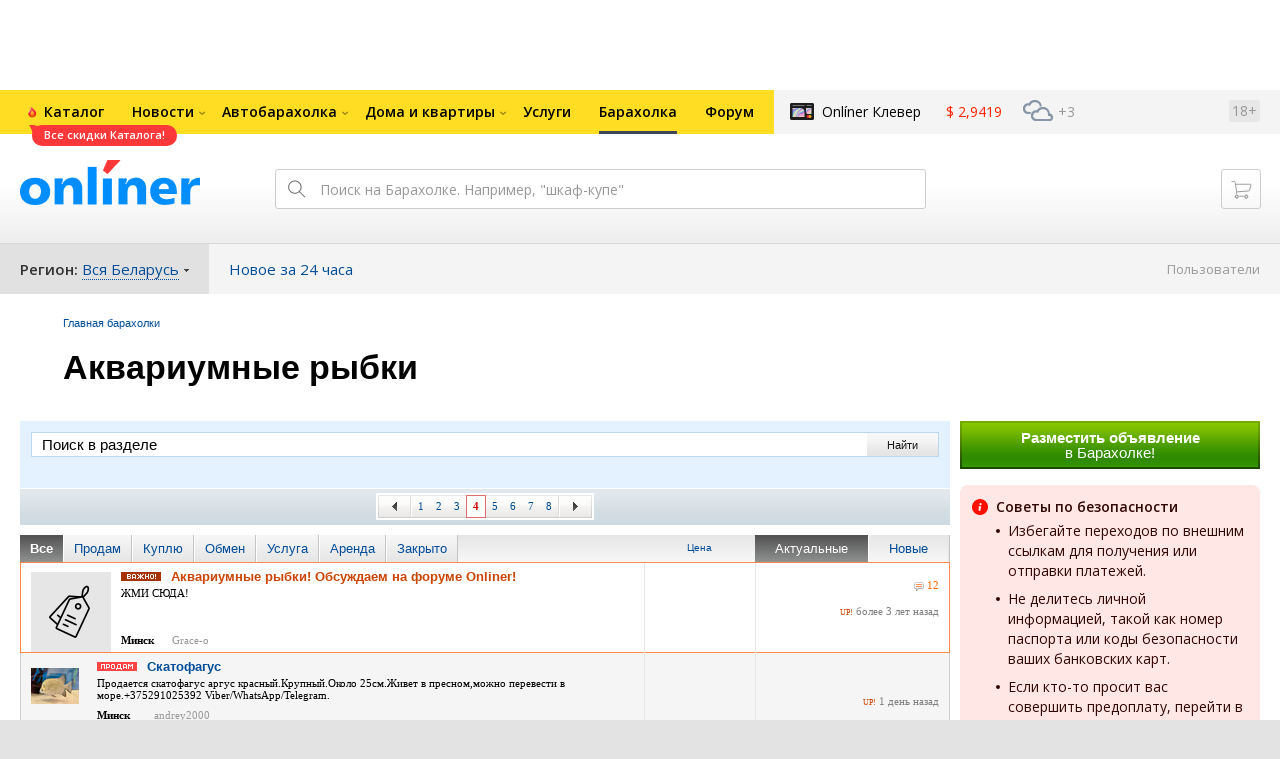

--- FILE ---
content_type: text/html; charset=UTF-8
request_url: https://baraholka.onliner.by/viewforum.php?f=407&start=150
body_size: 25560
content:
<!DOCTYPE html PUBLIC "-//W3C//DTD XHTML 1.0 Transitional//EN" "http://www.w3.org/TR/xhtml1/DTD/xhtml1-transitional.dtd">
<html class="js non-responsive-layout" xml:lang="ru" lang="ru" xmlns="http://www.w3.org/1999/xhtml">
<head>
<script type="text/javascript">
window.cookieConsent = {"functional":true,"metrics":true,"ads":true};
</script>
<script>
    window.dataLayer = window.dataLayer || [];
    dataLayer.push({
        ouid: 'snyBDmlIeGasV++GN052Ag=='
    })

    function gtag() {
        dataLayer.push(arguments);
    }

    gtag('consent', 'default', {
        analytics_storage: 'granted',
        ad_storage: 'granted',
    });
</script>
<meta http-equiv="Content-Type" content="text/html; charset=utf-8" />
<meta name="viewport" content="width=1150,user-scalable=yes" />
<meta name="keywords" content="Аквариумные рыбки onliner.by" />
<meta name="description" content="Аквариумные рыбки onliner.by" />
<link rel="shortcut icon" href="https://gc.onliner.by/favicon.ico?v=3">
<!-- Icons -->
<!-- Common and Chrome: Android-->
<link rel="icon" type="image/x-icon" href="https://gc.onliner.by/images/logo/icons/favicon.ico?v=3">
<link rel="icon" type="image/png" href="https://gc.onliner.by/images/logo/icons/favicon-16x16.png?v=3" sizes="16x16">
<link rel="icon" type="image/png" href="https://gc.onliner.by/images/logo/icons/favicon-32x32.png?v=3" sizes="32x32">
<link rel="icon" type="image/png" href="https://gc.onliner.by/images/logo/icons/favicon-96x96.png?v=3" sizes="96x96">
<link rel="icon" type="image/png" href="https://gc.onliner.by/images/logo/icons/favicon-192x192.png?v=3" sizes="192x192">

<!-- Colors -->
<!-- Chrome: Android-->
<meta name="theme-color" content="#246eb7">

<!-- Pinned Tabs -->
<!-- Safari: OS X -->
<link rel="mask-icon" href="https://gc.onliner.by/images/logo/icons/icon.svg?v=3" color="#ff0000">

<link rel="stylesheet" type="text/css" href="https://gc.onliner.by/css/old-content/global.css?v=1765185284" />
<link rel="stylesheet" type="text/css" href="https://gc.onliner.by/css/old-content/quick-search.css?v=1765185284" />
<link rel="stylesheet" type="text/css" href="https://gc.onliner.by/assets/header-with-auth_v3.d933db0e9a0a18cf.css" />
<link rel="stylesheet" type="text/css" href="https://gc.onliner.by/assets/non-responsive-layout.6537b412458c0905.css" />
<script src="https://gc.onliner.by/assets/vendor.f8defde3f04f72eb.js"></script>
<script src="https://gc.onliner.by/assets/common.ef1b3bc852c666bb.js"></script>
<script type="text/javascript" src="https://gc.onliner.by/js/jquery.retina.min.js?v=1765185284"></script>
<script type="text/javascript" src="https://gc.onliner.by/js/old-content/jquery.layout.min.js?v=1765185284"></script>
<script src="https://chats.onliner.by/assets/chat-templates.41f7ec55324aea67.js"></script>

<link rel="stylesheet" type="text/css" href="/static/css/base.css?v=1765642152" /><link rel="stylesheet" type="text/css" href="/static/css/form.css?v=1765642152" /><link rel="stylesheet" type="text/css" href="/static/css/topics.css?v=1765642152" /><link rel="stylesheet" type="text/css" href="/static/css/thread.css?v=1765642152" /><link rel="stylesheet" type="text/css" href="/static/css/profile.css?v=1765642152" /><link rel="stylesheet" type="text/css" href="/static/css/baraholka.css?v=1765642152" /><link rel="stylesheet" type="text/css" href="/static/css/pop_up.css?v=1765642152" /><link rel="stylesheet" type="text/css" href="/static/css/members.css?v=1765642152" /><link rel="stylesheet" type="text/css" href="/static/css/fleamarket.v3.css?v=1765642152" /><link rel="stylesheet" type="text/css" href="/static/css/pm.css?v=1765642152" /><link rel="stylesheet" type="text/css" href="assets/vendor.d41d8cd98f00b204.css" /><link rel="stylesheet" type="text/css" href="assets/app.b13f4c46b23399ef.css" />


<script>window.yaContextCb = window.yaContextCb || []</script>
<script async src="https://yandex.ru/ads/system/context.js"></script>

<!-- Safari: iOS -->
<link rel="apple-touch-icon" sizes="60x60" href="https://gc.onliner.by/images/logo/icons/apple-touch-icon-60x60.png?v=3">
<link rel="apple-touch-icon" sizes="120x120" href="https://gc.onliner.by/images/logo/icons/apple-touch-icon-120x120.png?v=3">
<link rel="apple-touch-icon" sizes="180x180" href="https://gc.onliner.by/images/logo/icons/apple-touch-icon-180x180.png?v=3">

        
        <link rel="stylesheet" type="text/css" href="//baraholka.onliner.by/static/css/fileuploader.css?v=1765185284">
        <!--[if lte IE 7]>
            <link rel="stylesheet" type="text/css" href="https://baraholka.onliner.by/static/css/ie.css?v=1765185284" />
            <link rel="stylesheet" type="text/css" href="https://baraholka.onliner.by/static/css/baraholka_ie.css?v=1765185284">
        <![endif]-->
        <script type="text/javascript" src="//baraholka.onliner.by/static/js/jquery-ui-1.8.custom.min.js?v=1765185284"></script>
        <script type="text/javascript" src="//baraholka.onliner.by/static/js/jquery.textarearesizer.js?v=1765185284"></script>
        <script type="text/javascript" src="//baraholka.onliner.by/static/js/jquery.scrollTo-min.js?v=1765185284"></script>
        <script type="text/javascript" src="//baraholka.onliner.by/static/js/jquery.tools.js?v=1765185284"></script>
        <script type="text/javascript" src="//baraholka.onliner.by/static/js/jquery.forum.js?v=1765185284"></script>
        <script type="text/javascript" src="//baraholka.onliner.by/static/js/common.js?v=1765185284"></script>
        <script type="text/javascript" src="//baraholka.onliner.by/static/js/fileuploader.js?v=1765185284"></script>

        <link rel="shortcut icon" href="//content.onliner.by/pic/favicon.ico" type="image/x-icon" />
<title>Аквариумные рыбки - Барахолка onliner.by</title>
</head>
<body class="ten-skin">

<!--Layout container-->
<div class="layout-container">
<div id="minWidth">
    <div class="onliner-outer">

            <div class="bnr-top-wide bnr-top-wide_fixed-height"><div id="adfox_163031542021068449"></div>
<script>
    window.yaContextCb.push(()=>{
        Ya.adfoxCode.create({
            ownerId: 260941,
            containerId: 'adfox_163031542021068449',
            onRender: function() {
                setTimeout(function() {
                    window.Ya.adfoxCode.reload('adfox_163031542021068449', {
                        onlyIfWasVisible: true
                    });
                }, 30000)
            },
            params: {
                p1: 'ddarj',
                p2: 'fzvf',
                puid5: '407',
                puid6: ''
            }
        })
    })
</script></div>
        <div class="l-gradient-wrapper">
        <div class="g-top">

            <!--Top-navigation-->
<div class="b-top-menu">
<div class="g-top-i">
<nav class="b-top-navigation">

<!--Main-navigation-->
<ul class="b-main-navigation">
<li class="b-main-navigation__item">
    <a href="https://catalog.onliner.by/superprice?utm_source=onliner&utm_medium=babl&utm_campaign=superprice" target="_self" class="b-main-navigation__advert b-main-navigation__advert_universal" style="background-image: url(https://imgproxy.onliner.by/UdwbZ9Pt2sEu95KJchodiVmEyYp5wu6GW7olQU37zeA/w:32/h:32/ex:1/aHR0cHM6Ly9kaXJl/Y3R1cy5vbmxpbmVy/LmJ5L2Fzc2V0cy82/ZDBmNGQzMy05M2E2/LTQ1ODAtYjg5YS1j/NjZjMTA2NjA1Yzk);">
    <div class="b-main-navigation__bubble b-main-navigation__bubble_universal" style="background-color: #FF3939; color: #FFFFFF;">Все скидки Каталога!        <svg width="13" height="13" viewBox="0 0 13 13" fill="none" style="color: #FF3939;">
            <path d="M9.16821 1.45252C7.22163 0.520094 5.08519 0 2.85 0C1.89141 0 0.912697 0.117201 0 0.300014C2.79816 3.00973 3.57245 7.58069 4.04041 11.4276C4.08739 11.9643 4.17475 12.4895 4.29944 13H13V0.106333C11.6176 0.304071 10.3221 0.771079 9.16821 1.45252Z" fill="currentColor"></path>
        </svg>
    </div>
</a>
    <a href="https://catalog.onliner.by" class="b-main-navigation__link">
        <span class="b-main-navigation__text">Каталог</span>
    </a>
</li>

<li class="b-main-navigation__item b-main-navigation__item_arrow">
    <a href="https://www.onliner.by" class="b-main-navigation__link">
        <span class="b-main-navigation__text">Новости</span>
    </a>
    <div class="b-main-navigation__dropdown">
        <div class="g-top-i">
            <div class="b-main-navigation__dropdown-wrapper">
                <div class="b-main-navigation__dropdown-grid">
                                                                <div class="b-main-navigation__dropdown-column b-main-navigation__dropdown-column_25">
                            <div class="b-main-navigation__dropdown-title">
                                <a href="https://people.onliner.by" class="b-main-navigation__dropdown-title-link">Люди</a>
                            </div>
                            <ul class="b-main-navigation__dropdown-news-list">
            <li class="b-main-navigation__dropdown-news-item">
            <a href="https://people.onliner.by/2025/12/21/vspominaem-klipy-goda" class="b-main-navigation__dropdown-news-preview">
                <picture>
    <source srcset="https://imgproxy.onliner.by/B2el3WVuXflzkKkqwXDedJbH0N8G0P3Nxp1T7BGMDds/rt:fill/s:100:60/aHR0cHM6Ly9jb250/ZW50Lm9ubGluZXIu/YnkvbmV3cy81NTB4/Mjk4LzM0OTExYmNh/YjgxMjZmYTliMThh/MmRmMjhiZjllYzA5/LmpwZw.webp 100w, https://imgproxy.onliner.by/A2DHLugL864hyXGhI6Q_kAxunolDwFul6JUi5Q1C1w8/rt:fill/s:200:120/aHR0cHM6Ly9jb250/ZW50Lm9ubGluZXIu/YnkvbmV3cy81NTB4/Mjk4LzM0OTExYmNh/YjgxMjZmYTliMThh/MmRmMjhiZjllYzA5/LmpwZw.webp 200w" sizes="100px" type="image/webp">
    <source srcset="https://imgproxy.onliner.by/fTqwaxpysyKsZKvZUZaLR26uE8o9R5y4yhU1vdBaZ5c/rt:fill/s:100:60/aHR0cHM6Ly9jb250/ZW50Lm9ubGluZXIu/YnkvbmV3cy81NTB4/Mjk4LzM0OTExYmNh/YjgxMjZmYTliMThh/MmRmMjhiZjllYzA5/LmpwZw.jpg 100w, https://imgproxy.onliner.by/FY5vrFMjPz-bH7ABgzjA7VsWlKPHsLUFHKVDczQZV2E/rt:fill/s:200:120/aHR0cHM6Ly9jb250/ZW50Lm9ubGluZXIu/YnkvbmV3cy81NTB4/Mjk4LzM0OTExYmNh/YjgxMjZmYTliMThh/MmRmMjhiZjllYzA5/LmpwZw.jpg 200w" sizes="100px" type="image/jpeg">
    <img src="https://imgproxy.onliner.by/FY5vrFMjPz-bH7ABgzjA7VsWlKPHsLUFHKVDczQZV2E/rt:fill/s:200:120/aHR0cHM6Ly9jb250/ZW50Lm9ubGluZXIu/YnkvbmV3cy81NTB4/Mjk4LzM0OTExYmNh/YjgxMjZmYTliMThh/MmRmMjhiZjllYzA5/LmpwZw.jpg" loading="lazy">
</picture>                <span class="b-main-navigation__dropdown-news-labels">
                                            <span class="b-main-navigation__dropdown-news-label b-main-navigation__dropdown-news-label_view b-main-navigation__dropdown-news-label_primary">18 518</span>
                                    </span>
            </a>
            <div class="b-main-navigation__dropdown-news-description">
                <a href="https://people.onliner.by/2025/12/21/vspominaem-klipy-goda" class="b-main-navigation__dropdown-news-link">
                    Клипы 2025 года: Цой, &quot;Ай Йола&quot; и &quot;Бонд с кнопкой&quot;                </a>
            </div>
        </li>
            <li class="b-main-navigation__dropdown-news-item">
            <a href="https://people.onliner.by/2025/12/21/novogodnie-novinki-edy" class="b-main-navigation__dropdown-news-preview">
                <picture>
    <source srcset="https://imgproxy.onliner.by/tagBgD1CIpzPTzo6_KgSyAbNM_6RUpvmkHY3ODjXYdc/rt:fill/s:100:60/aHR0cHM6Ly9jb250/ZW50Lm9ubGluZXIu/YnkvbmV3cy81NTB4/Mjk4L2EyNDBmNDI1/ZTdmZDQwYTRmNTVi/MzRmMjZhYzg4MTVi/LmpwZw.webp 100w, https://imgproxy.onliner.by/tr84VrTvD4LogPi5imr5fhndfcFVE0JwprfzNuRuthk/rt:fill/s:200:120/aHR0cHM6Ly9jb250/ZW50Lm9ubGluZXIu/YnkvbmV3cy81NTB4/Mjk4L2EyNDBmNDI1/ZTdmZDQwYTRmNTVi/MzRmMjZhYzg4MTVi/LmpwZw.webp 200w" sizes="100px" type="image/webp">
    <source srcset="https://imgproxy.onliner.by/KGCt7Y9LPacp0PVWt7THv9oNOurcfhIFXjyw0nKMXBw/rt:fill/s:100:60/aHR0cHM6Ly9jb250/ZW50Lm9ubGluZXIu/YnkvbmV3cy81NTB4/Mjk4L2EyNDBmNDI1/ZTdmZDQwYTRmNTVi/MzRmMjZhYzg4MTVi/LmpwZw.jpg 100w, https://imgproxy.onliner.by/q9Z5O0a_Y0uOeNu3QrZB_iyGb9OTiZJfu2Dvib1pFY4/rt:fill/s:200:120/aHR0cHM6Ly9jb250/ZW50Lm9ubGluZXIu/YnkvbmV3cy81NTB4/Mjk4L2EyNDBmNDI1/ZTdmZDQwYTRmNTVi/MzRmMjZhYzg4MTVi/LmpwZw.jpg 200w" sizes="100px" type="image/jpeg">
    <img src="https://imgproxy.onliner.by/q9Z5O0a_Y0uOeNu3QrZB_iyGb9OTiZJfu2Dvib1pFY4/rt:fill/s:200:120/aHR0cHM6Ly9jb250/ZW50Lm9ubGluZXIu/YnkvbmV3cy81NTB4/Mjk4L2EyNDBmNDI1/ZTdmZDQwYTRmNTVi/MzRmMjZhYzg4MTVi/LmpwZw.jpg" loading="lazy">
</picture>                <span class="b-main-navigation__dropdown-news-labels">
                                            <span class="b-main-navigation__dropdown-news-label b-main-navigation__dropdown-news-label_view b-main-navigation__dropdown-news-label_primary">13 611</span>
                                    </span>
            </a>
            <div class="b-main-navigation__dropdown-news-description">
                <a href="https://people.onliner.by/2025/12/21/novogodnie-novinki-edy" class="b-main-navigation__dropdown-news-link">
                    Мандарины в шаурме и икра в пончиках: пробуем самые странные новогодние новинки                </a>
            </div>
        </li>
            <li class="b-main-navigation__dropdown-news-item">
            <a href="https://people.onliner.by/2025/12/21/istorii-sovpadenij" class="b-main-navigation__dropdown-news-preview">
                <picture>
    <source srcset="https://imgproxy.onliner.by/MjEhVhLSoioejDHPI4XfDf57GopU9XHEl_8zoErquzM/rt:fill/s:100:60/aHR0cHM6Ly9jb250/ZW50Lm9ubGluZXIu/YnkvbmV3cy81NTB4/Mjk4L2Y4N2U4ZDE0/MGEwMjY1Nzg1ODI1/MzhmNmJiYmI1NWQ1/LmpwZw.webp 100w, https://imgproxy.onliner.by/Jk_03ICkD5ctR2bgJFxEA0RqrIXNGG-vbchTsza6L94/rt:fill/s:200:120/aHR0cHM6Ly9jb250/ZW50Lm9ubGluZXIu/YnkvbmV3cy81NTB4/Mjk4L2Y4N2U4ZDE0/MGEwMjY1Nzg1ODI1/MzhmNmJiYmI1NWQ1/LmpwZw.webp 200w" sizes="100px" type="image/webp">
    <source srcset="https://imgproxy.onliner.by/62mUI2kOjYJFQtfJISQx6lhOOSCATh_M_FLB8UJQ7Hk/rt:fill/s:100:60/aHR0cHM6Ly9jb250/ZW50Lm9ubGluZXIu/YnkvbmV3cy81NTB4/Mjk4L2Y4N2U4ZDE0/MGEwMjY1Nzg1ODI1/MzhmNmJiYmI1NWQ1/LmpwZw.jpg 100w, https://imgproxy.onliner.by/PUmRPyhSo8vc22IlomvtSNi7y2das7hkL0SzhU_D9mQ/rt:fill/s:200:120/aHR0cHM6Ly9jb250/ZW50Lm9ubGluZXIu/YnkvbmV3cy81NTB4/Mjk4L2Y4N2U4ZDE0/MGEwMjY1Nzg1ODI1/MzhmNmJiYmI1NWQ1/LmpwZw.jpg 200w" sizes="100px" type="image/jpeg">
    <img src="https://imgproxy.onliner.by/PUmRPyhSo8vc22IlomvtSNi7y2das7hkL0SzhU_D9mQ/rt:fill/s:200:120/aHR0cHM6Ly9jb250/ZW50Lm9ubGluZXIu/YnkvbmV3cy81NTB4/Mjk4L2Y4N2U4ZDE0/MGEwMjY1Nzg1ODI1/MzhmNmJiYmI1NWQ1/LmpwZw.jpg" loading="lazy">
</picture>                <span class="b-main-navigation__dropdown-news-labels">
                                            <span class="b-main-navigation__dropdown-news-label b-main-navigation__dropdown-news-label_view b-main-navigation__dropdown-news-label_primary">13 539</span>
                                    </span>
            </a>
            <div class="b-main-navigation__dropdown-news-description">
                <a href="https://people.onliner.by/2025/12/21/istorii-sovpadenij" class="b-main-navigation__dropdown-news-link">
                    «Эта цифра меня преследует!» Белорусы о странных совпадениях в их жизни                </a>
            </div>
        </li>
    </ul>
<div class="b-main-navigation__dropdown-control">
    <a href="https://people.onliner.by" class="b-main-navigation__dropdown-button">
                    Перейти в раздел            </a>
</div>

                        </div>
                                            <div class="b-main-navigation__dropdown-column b-main-navigation__dropdown-column_25">
                            <div class="b-main-navigation__dropdown-title">
                                <a href="https://auto.onliner.by" class="b-main-navigation__dropdown-title-link">Авто</a>
                            </div>
                            <ul class="b-main-navigation__dropdown-news-list">
            <li class="b-main-navigation__dropdown-news-item">
            <a href="https://auto.onliner.by/2025/12/21/starejut-no-ne-deshevejut" class="b-main-navigation__dropdown-news-preview">
                <picture>
    <source srcset="https://imgproxy.onliner.by/Jxpspu-L2HRSMvIAPnXvU-MYx5G3VH_GlvxN9vcMAio/rt:fill/s:100:60/aHR0cHM6Ly9jb250/ZW50Lm9ubGluZXIu/YnkvbmV3cy81NTB4/Mjk4L2NmMzgyMDdl/NGFkYzVmOGI5ODU4/NjZjOTBhYmEwMzlh/LmpwZw.webp 100w, https://imgproxy.onliner.by/_xVnAgL6x8NNCN74gTSxuWgwrIhuA4_APMHZFTjgxyk/rt:fill/s:200:120/aHR0cHM6Ly9jb250/ZW50Lm9ubGluZXIu/YnkvbmV3cy81NTB4/Mjk4L2NmMzgyMDdl/NGFkYzVmOGI5ODU4/NjZjOTBhYmEwMzlh/LmpwZw.webp 200w" sizes="100px" type="image/webp">
    <source srcset="https://imgproxy.onliner.by/WVzJQC6eGPGSH0j3n_JIAFeo0A2UT_4v8NNn0qCfyrs/rt:fill/s:100:60/aHR0cHM6Ly9jb250/ZW50Lm9ubGluZXIu/YnkvbmV3cy81NTB4/Mjk4L2NmMzgyMDdl/NGFkYzVmOGI5ODU4/NjZjOTBhYmEwMzlh/LmpwZw.jpg 100w, https://imgproxy.onliner.by/zRiIWk3W9uFgtdjFm_-eVP6Juv5DAmB6LDadZ6DBBqI/rt:fill/s:200:120/aHR0cHM6Ly9jb250/ZW50Lm9ubGluZXIu/YnkvbmV3cy81NTB4/Mjk4L2NmMzgyMDdl/NGFkYzVmOGI5ODU4/NjZjOTBhYmEwMzlh/LmpwZw.jpg 200w" sizes="100px" type="image/jpeg">
    <img src="https://imgproxy.onliner.by/zRiIWk3W9uFgtdjFm_-eVP6Juv5DAmB6LDadZ6DBBqI/rt:fill/s:200:120/aHR0cHM6Ly9jb250/ZW50Lm9ubGluZXIu/YnkvbmV3cy81NTB4/Mjk4L2NmMzgyMDdl/NGFkYzVmOGI5ODU4/NjZjOTBhYmEwMzlh/LmpwZw.jpg" loading="lazy">
</picture>                <span class="b-main-navigation__dropdown-news-labels">
                                            <span class="b-main-navigation__dropdown-news-label b-main-navigation__dropdown-news-label_view b-main-navigation__dropdown-news-label_secondary">141 262</span>
                                    </span>
            </a>
            <div class="b-main-navigation__dropdown-news-description">
                <a href="https://auto.onliner.by/2025/12/21/starejut-no-ne-deshevejut" class="b-main-navigation__dropdown-news-link">
                    Стареют, но не дешевеют. Машины, которые годами держат цену                </a>
            </div>
        </li>
            <li class="b-main-navigation__dropdown-news-item">
            <a href="https://auto.onliner.by/2025/12/21/75-popytok-za-tri-goda" class="b-main-navigation__dropdown-news-preview">
                <picture>
    <source srcset="https://imgproxy.onliner.by/YUBRTeBq8Ctk1uZ5GsrSu-XH_5aLaoFzhiBVrasY9iM/rt:fill/s:100:60/aHR0cHM6Ly9jb250/ZW50Lm9ubGluZXIu/YnkvbmV3cy81NTB4/Mjk4L2U4YWE1OGE3/NDk3ZGM3YmQ1Mjc5/YzYwNmFmN2EwZGJi/LmpwZw.webp 100w, https://imgproxy.onliner.by/fiHAgb0-npfsKB7tEFIs9I51QBWZ7SprjWjKJAU22mo/rt:fill/s:200:120/aHR0cHM6Ly9jb250/ZW50Lm9ubGluZXIu/YnkvbmV3cy81NTB4/Mjk4L2U4YWE1OGE3/NDk3ZGM3YmQ1Mjc5/YzYwNmFmN2EwZGJi/LmpwZw.webp 200w" sizes="100px" type="image/webp">
    <source srcset="https://imgproxy.onliner.by/JFCjA_fMMnUt4L1nMRh8tO1aeXn6Nc8NzVnD6JvM-sc/rt:fill/s:100:60/aHR0cHM6Ly9jb250/ZW50Lm9ubGluZXIu/YnkvbmV3cy81NTB4/Mjk4L2U4YWE1OGE3/NDk3ZGM3YmQ1Mjc5/YzYwNmFmN2EwZGJi/LmpwZw.jpg 100w, https://imgproxy.onliner.by/IRn5Rh9_26K3AnFZOt2denGXPv2tCDk0kUgXayLVPJ4/rt:fill/s:200:120/aHR0cHM6Ly9jb250/ZW50Lm9ubGluZXIu/YnkvbmV3cy81NTB4/Mjk4L2U4YWE1OGE3/NDk3ZGM3YmQ1Mjc5/YzYwNmFmN2EwZGJi/LmpwZw.jpg 200w" sizes="100px" type="image/jpeg">
    <img src="https://imgproxy.onliner.by/IRn5Rh9_26K3AnFZOt2denGXPv2tCDk0kUgXayLVPJ4/rt:fill/s:200:120/aHR0cHM6Ly9jb250/ZW50Lm9ubGluZXIu/YnkvbmV3cy81NTB4/Mjk4L2U4YWE1OGE3/NDk3ZGM3YmQ1Mjc5/YzYwNmFmN2EwZGJi/LmpwZw.jpg" loading="lazy">
</picture>                <span class="b-main-navigation__dropdown-news-labels">
                                            <span class="b-main-navigation__dropdown-news-label b-main-navigation__dropdown-news-label_view b-main-navigation__dropdown-news-label_primary">3543</span>
                                    </span>
            </a>
            <div class="b-main-navigation__dropdown-news-description">
                <a href="https://auto.onliner.by/2025/12/21/75-popytok-za-tri-goda" class="b-main-navigation__dropdown-news-link">
                    75 попыток за три года. Антирекорды при сдаче на права                </a>
            </div>
        </li>
            <li class="b-main-navigation__dropdown-news-item">
            <a href="https://auto.onliner.by/2025/12/20/gibridy-teryayut-lgoty-u-vladelcev-elektrichek-vse-xorosho-chto-prines-obnovlennyj-ukaz-92" class="b-main-navigation__dropdown-news-preview">
                <picture>
    <source srcset="https://imgproxy.onliner.by/s_0YESO87YtBYQhA19hwBkCiKm7R4vGzp82RvbM6_dk/rt:fill/s:100:60/aHR0cHM6Ly9jb250/ZW50Lm9ubGluZXIu/YnkvbmV3cy81NTB4/Mjk4L2ViN2RiNDhi/YzdlMTEyYjQ0ZTM4/YjYwNDFmMTRhOTMy/LmpwZw.webp 100w, https://imgproxy.onliner.by/YJjoKLehCCsVXRs758HyO3BwLj55DzvYAAwG7kkKtuE/rt:fill/s:200:120/aHR0cHM6Ly9jb250/ZW50Lm9ubGluZXIu/YnkvbmV3cy81NTB4/Mjk4L2ViN2RiNDhi/YzdlMTEyYjQ0ZTM4/YjYwNDFmMTRhOTMy/LmpwZw.webp 200w" sizes="100px" type="image/webp">
    <source srcset="https://imgproxy.onliner.by/nJyZKj2AaQ3-G1MIWLSg9gjXVqoBRgF9FvlPU7uTmiA/rt:fill/s:100:60/aHR0cHM6Ly9jb250/ZW50Lm9ubGluZXIu/YnkvbmV3cy81NTB4/Mjk4L2ViN2RiNDhi/YzdlMTEyYjQ0ZTM4/YjYwNDFmMTRhOTMy/LmpwZw.jpg 100w, https://imgproxy.onliner.by/bV62tWFLq8hzR2axPfWadzJlPPyyU10j5gbF1xYJp9c/rt:fill/s:200:120/aHR0cHM6Ly9jb250/ZW50Lm9ubGluZXIu/YnkvbmV3cy81NTB4/Mjk4L2ViN2RiNDhi/YzdlMTEyYjQ0ZTM4/YjYwNDFmMTRhOTMy/LmpwZw.jpg 200w" sizes="100px" type="image/jpeg">
    <img src="https://imgproxy.onliner.by/bV62tWFLq8hzR2axPfWadzJlPPyyU10j5gbF1xYJp9c/rt:fill/s:200:120/aHR0cHM6Ly9jb250/ZW50Lm9ubGluZXIu/YnkvbmV3cy81NTB4/Mjk4L2ViN2RiNDhi/YzdlMTEyYjQ0ZTM4/YjYwNDFmMTRhOTMy/LmpwZw.jpg" loading="lazy">
</picture>                <span class="b-main-navigation__dropdown-news-labels">
                                            <span class="b-main-navigation__dropdown-news-label b-main-navigation__dropdown-news-label_view b-main-navigation__dropdown-news-label_secondary">47 564</span>
                                    </span>
            </a>
            <div class="b-main-navigation__dropdown-news-description">
                <a href="https://auto.onliner.by/2025/12/20/gibridy-teryayut-lgoty-u-vladelcev-elektrichek-vse-xorosho-chto-prines-obnovlennyj-ukaz-92" class="b-main-navigation__dropdown-news-link">
                    Гибриды теряют льготы, у владельцев «электричек» все хорошо. Что принес обновленный Указ №92                </a>
            </div>
        </li>
    </ul>
<div class="b-main-navigation__dropdown-control">
    <a href="https://auto.onliner.by" class="b-main-navigation__dropdown-button">
                    Перейти в раздел            </a>
</div>

                        </div>
                                            <div class="b-main-navigation__dropdown-column b-main-navigation__dropdown-column_25">
                            <div class="b-main-navigation__dropdown-title">
                                <a href="https://tech.onliner.by" class="b-main-navigation__dropdown-title-link">Технологии</a>
                            </div>
                            <ul class="b-main-navigation__dropdown-news-list">
            <li class="b-main-navigation__dropdown-news-item">
            <a href="https://tech.onliner.by/2025/12/21/rejting-umnyx-chasov-i-brasletov" class="b-main-navigation__dropdown-news-preview">
                <picture>
    <source srcset="https://imgproxy.onliner.by/jQ7084BZNhxpc1Z060QXJm05LVkSLdx0RybcI5Ub_KY/rt:fill/s:100:60/aHR0cHM6Ly9jb250/ZW50Lm9ubGluZXIu/YnkvbmV3cy81NTB4/Mjk4L2IwOTNiYWFl/YTkyMmMyOGIxMDYx/Njg0ZjczNzFmY2Q2/LnBuZw.webp 100w, https://imgproxy.onliner.by/eyg4F84rWNsou42E4FrPtTyRxVcTK8p84wGBq6HmeOg/rt:fill/s:200:120/aHR0cHM6Ly9jb250/ZW50Lm9ubGluZXIu/YnkvbmV3cy81NTB4/Mjk4L2IwOTNiYWFl/YTkyMmMyOGIxMDYx/Njg0ZjczNzFmY2Q2/LnBuZw.webp 200w" sizes="100px" type="image/webp">
    <source srcset="https://imgproxy.onliner.by/yKiitJ1tAI34jlAJ4OrxpfSGtFSta8u1vyABxdUr-U4/rt:fill/s:100:60/aHR0cHM6Ly9jb250/ZW50Lm9ubGluZXIu/YnkvbmV3cy81NTB4/Mjk4L2IwOTNiYWFl/YTkyMmMyOGIxMDYx/Njg0ZjczNzFmY2Q2/LnBuZw.jpg 100w, https://imgproxy.onliner.by/GfQ_K1cPxWx4EhsYPV3oZD0KJ5mKPO4LLzOjjM1zFCI/rt:fill/s:200:120/aHR0cHM6Ly9jb250/ZW50Lm9ubGluZXIu/YnkvbmV3cy81NTB4/Mjk4L2IwOTNiYWFl/YTkyMmMyOGIxMDYx/Njg0ZjczNzFmY2Q2/LnBuZw.jpg 200w" sizes="100px" type="image/jpeg">
    <img src="https://imgproxy.onliner.by/GfQ_K1cPxWx4EhsYPV3oZD0KJ5mKPO4LLzOjjM1zFCI/rt:fill/s:200:120/aHR0cHM6Ly9jb250/ZW50Lm9ubGluZXIu/YnkvbmV3cy81NTB4/Mjk4L2IwOTNiYWFl/YTkyMmMyOGIxMDYx/Njg0ZjczNzFmY2Q2/LnBuZw.jpg" loading="lazy">
</picture>                <span class="b-main-navigation__dropdown-news-labels">
                                            <span class="b-main-navigation__dropdown-news-label b-main-navigation__dropdown-news-label_view b-main-navigation__dropdown-news-label_secondary">47 727</span>
                                    </span>
            </a>
            <div class="b-main-navigation__dropdown-news-description">
                <a href="https://tech.onliner.by/2025/12/21/rejting-umnyx-chasov-i-brasletov" class="b-main-navigation__dropdown-news-link">
                    А часики-то не тикают. Рейтинг умных часов и браслетов в 2025 году                </a>
            </div>
        </li>
            <li class="b-main-navigation__dropdown-news-item">
            <a href="https://tech.onliner.by/2025/12/21/observatoriya-very-rubin-voskresshie-lyutovolki-i-3iatlas-top-nauchnyx-sobytij-2025-goda" class="b-main-navigation__dropdown-news-preview">
                <picture>
    <source srcset="https://imgproxy.onliner.by/iHo2wAmtZE3xF_JJNHL7QfFxZbVz0mT8D-YiQF0wY8I/rt:fill/s:100:60/aHR0cHM6Ly9jb250/ZW50Lm9ubGluZXIu/YnkvbmV3cy81NTB4/Mjk4LzlkMTU0MzZh/MzJjNjc2MzhhMjkw/ZTcyNjU2Mzc3ZjJm/LmpwZw.webp 100w, https://imgproxy.onliner.by/1gXWetl2SXlMrgLMNHUir-0VFMxKx-fjzc5O09dctvg/rt:fill/s:200:120/aHR0cHM6Ly9jb250/ZW50Lm9ubGluZXIu/YnkvbmV3cy81NTB4/Mjk4LzlkMTU0MzZh/MzJjNjc2MzhhMjkw/ZTcyNjU2Mzc3ZjJm/LmpwZw.webp 200w" sizes="100px" type="image/webp">
    <source srcset="https://imgproxy.onliner.by/boSUaY6jCKJ-bQvcceR5WP1ja94_i1fUZLRI8pnSDJw/rt:fill/s:100:60/aHR0cHM6Ly9jb250/ZW50Lm9ubGluZXIu/YnkvbmV3cy81NTB4/Mjk4LzlkMTU0MzZh/MzJjNjc2MzhhMjkw/ZTcyNjU2Mzc3ZjJm/LmpwZw.jpg 100w, https://imgproxy.onliner.by/TJajOU1SDSAqdQ_H9ogBWKzlq36kLTYFXcLzd6KVOn4/rt:fill/s:200:120/aHR0cHM6Ly9jb250/ZW50Lm9ubGluZXIu/YnkvbmV3cy81NTB4/Mjk4LzlkMTU0MzZh/MzJjNjc2MzhhMjkw/ZTcyNjU2Mzc3ZjJm/LmpwZw.jpg 200w" sizes="100px" type="image/jpeg">
    <img src="https://imgproxy.onliner.by/TJajOU1SDSAqdQ_H9ogBWKzlq36kLTYFXcLzd6KVOn4/rt:fill/s:200:120/aHR0cHM6Ly9jb250/ZW50Lm9ubGluZXIu/YnkvbmV3cy81NTB4/Mjk4LzlkMTU0MzZh/MzJjNjc2MzhhMjkw/ZTcyNjU2Mzc3ZjJm/LmpwZw.jpg" loading="lazy">
</picture>                <span class="b-main-navigation__dropdown-news-labels">
                                            <span class="b-main-navigation__dropdown-news-label b-main-navigation__dropdown-news-label_view b-main-navigation__dropdown-news-label_primary">15 092</span>
                                    </span>
            </a>
            <div class="b-main-navigation__dropdown-news-description">
                <a href="https://tech.onliner.by/2025/12/21/observatoriya-very-rubin-voskresshie-lyutovolki-i-3iatlas-top-nauchnyx-sobytij-2025-goda" class="b-main-navigation__dropdown-news-link">
                    Обсерватория Веры Рубин, «воскресшие» лютоволки и 3I/ATLAS. Топ научных событий 2025 года                </a>
            </div>
        </li>
            <li class="b-main-navigation__dropdown-news-item">
            <a href="https://tech.onliner.by/2025/12/21/ilon-mask-stal-pervym" class="b-main-navigation__dropdown-news-preview">
                <picture>
    <source srcset="https://imgproxy.onliner.by/EZd8BpGniEhqI-MvnRyEd7cR-YTxz7rCAhLcr9TnrcM/rt:fill/s:100:60/aHR0cHM6Ly9jb250/ZW50Lm9ubGluZXIu/YnkvbmV3cy81NTB4/Mjk4L2YyMTg2MzA5/MDBlNzRhOWQ3Yjk5/OThiMDAxZWZjMWEy/LmpwZw.webp 100w, https://imgproxy.onliner.by/RDqM9KQK-ywJYEuk6ezuYo_Rlyk1Usabtnro8U9Aje0/rt:fill/s:200:120/aHR0cHM6Ly9jb250/ZW50Lm9ubGluZXIu/YnkvbmV3cy81NTB4/Mjk4L2YyMTg2MzA5/MDBlNzRhOWQ3Yjk5/OThiMDAxZWZjMWEy/LmpwZw.webp 200w" sizes="100px" type="image/webp">
    <source srcset="https://imgproxy.onliner.by/e_qeSyQh8A53dujT9aCPCRNaAXFWMmDG5W1Wd3AKULQ/rt:fill/s:100:60/aHR0cHM6Ly9jb250/ZW50Lm9ubGluZXIu/YnkvbmV3cy81NTB4/Mjk4L2YyMTg2MzA5/MDBlNzRhOWQ3Yjk5/OThiMDAxZWZjMWEy/LmpwZw.jpg 100w, https://imgproxy.onliner.by/l0muJvuy8L2_YEkbhalfzHNpnIhsxgSSbfdsLdY52iM/rt:fill/s:200:120/aHR0cHM6Ly9jb250/ZW50Lm9ubGluZXIu/YnkvbmV3cy81NTB4/Mjk4L2YyMTg2MzA5/MDBlNzRhOWQ3Yjk5/OThiMDAxZWZjMWEy/LmpwZw.jpg 200w" sizes="100px" type="image/jpeg">
    <img src="https://imgproxy.onliner.by/l0muJvuy8L2_YEkbhalfzHNpnIhsxgSSbfdsLdY52iM/rt:fill/s:200:120/aHR0cHM6Ly9jb250/ZW50Lm9ubGluZXIu/YnkvbmV3cy81NTB4/Mjk4L2YyMTg2MzA5/MDBlNzRhOWQ3Yjk5/OThiMDAxZWZjMWEy/LmpwZw.jpg" loading="lazy">
</picture>                <span class="b-main-navigation__dropdown-news-labels">
                                            <span class="b-main-navigation__dropdown-news-label b-main-navigation__dropdown-news-label_view b-main-navigation__dropdown-news-label_primary">2542</span>
                                    </span>
            </a>
            <div class="b-main-navigation__dropdown-news-description">
                <a href="https://tech.onliner.by/2025/12/21/ilon-mask-stal-pervym" class="b-main-navigation__dropdown-news-link">
                    Илон Маск стал первым человеком в мире с состоянием более $700 миллиардов                </a>
            </div>
        </li>
    </ul>
<div class="b-main-navigation__dropdown-control">
    <a href="https://tech.onliner.by" class="b-main-navigation__dropdown-button">
                    Перейти в раздел            </a>
</div>

                        </div>
                                            <div class="b-main-navigation__dropdown-column b-main-navigation__dropdown-column_25">
                            <div class="b-main-navigation__dropdown-title">
                                <a href="https://realt.onliner.by" class="b-main-navigation__dropdown-title-link">Недвижимость</a>
                            </div>
                            <ul class="b-main-navigation__dropdown-news-list">
            <li class="b-main-navigation__dropdown-news-item">
            <a href="https://realt.onliner.by/2025/12/21/dom-na-masherova" class="b-main-navigation__dropdown-news-preview">
                <picture>
    <source srcset="https://imgproxy.onliner.by/0navzgXaGcOU4SatXQwV02sNvIa4r9I-DuBxgIIEUq0/rt:fill/s:100:60/aHR0cHM6Ly9jb250/ZW50Lm9ubGluZXIu/YnkvbmV3cy81NTB4/Mjk4L2MwNTlhNTZm/NjUwM2U0YjFhYWUx/MmRmYTM5MzYxNDBi/LmpwZw.webp 100w, https://imgproxy.onliner.by/eAC2Rb19wEzrju3-Q3Xqoxwt-fEpEFJwnC66xR_14d0/rt:fill/s:200:120/aHR0cHM6Ly9jb250/ZW50Lm9ubGluZXIu/YnkvbmV3cy81NTB4/Mjk4L2MwNTlhNTZm/NjUwM2U0YjFhYWUx/MmRmYTM5MzYxNDBi/LmpwZw.webp 200w" sizes="100px" type="image/webp">
    <source srcset="https://imgproxy.onliner.by/RVXhThHSw4hiT0VDXMy0OHH8IdaTPBJAhuLtWJlYKyY/rt:fill/s:100:60/aHR0cHM6Ly9jb250/ZW50Lm9ubGluZXIu/YnkvbmV3cy81NTB4/Mjk4L2MwNTlhNTZm/NjUwM2U0YjFhYWUx/MmRmYTM5MzYxNDBi/LmpwZw.jpg 100w, https://imgproxy.onliner.by/ppx_ZuJbmrF3P4HsE5Ue9H8USEcKq9PYhHUtayVBdNw/rt:fill/s:200:120/aHR0cHM6Ly9jb250/ZW50Lm9ubGluZXIu/YnkvbmV3cy81NTB4/Mjk4L2MwNTlhNTZm/NjUwM2U0YjFhYWUx/MmRmYTM5MzYxNDBi/LmpwZw.jpg 200w" sizes="100px" type="image/jpeg">
    <img src="https://imgproxy.onliner.by/ppx_ZuJbmrF3P4HsE5Ue9H8USEcKq9PYhHUtayVBdNw/rt:fill/s:200:120/aHR0cHM6Ly9jb250/ZW50Lm9ubGluZXIu/YnkvbmV3cy81NTB4/Mjk4L2MwNTlhNTZm/NjUwM2U0YjFhYWUx/MmRmYTM5MzYxNDBi/LmpwZw.jpg" loading="lazy">
</picture>                <span class="b-main-navigation__dropdown-news-labels">
                                            <span class="b-main-navigation__dropdown-news-label b-main-navigation__dropdown-news-label_view b-main-navigation__dropdown-news-label_primary">15 023</span>
                                    </span>
            </a>
            <div class="b-main-navigation__dropdown-news-description">
                <a href="https://realt.onliner.by/2025/12/21/dom-na-masherova" class="b-main-navigation__dropdown-news-link">
                    Побывали в «Доме на Машерова», из-за которого спорят горожане                </a>
            </div>
        </li>
            <li class="b-main-navigation__dropdown-news-item">
            <a href="https://realt.onliner.by/2025/12/20/top-prirodnyx-katastrof-kotorye-dolzhny-proizojti" class="b-main-navigation__dropdown-news-preview">
                <picture>
    <source srcset="https://imgproxy.onliner.by/va0DMP6P0cLlAIFq_gxu2rawwvcXJLXj7Dx0XA6ETHo/rt:fill/s:100:60/aHR0cHM6Ly9jb250/ZW50Lm9ubGluZXIu/YnkvbmV3cy81NTB4/Mjk4LzNhMjRjMGFh/ZmM3YWNlMTkwMzIx/NDhkMjc3ZTIwMWY0/LmpwZWc.webp 100w, https://imgproxy.onliner.by/jhhuySDoYjv7hEnOgrtadspXSpfNmMU3cIErn-dRxuc/rt:fill/s:200:120/aHR0cHM6Ly9jb250/ZW50Lm9ubGluZXIu/YnkvbmV3cy81NTB4/Mjk4LzNhMjRjMGFh/ZmM3YWNlMTkwMzIx/NDhkMjc3ZTIwMWY0/LmpwZWc.webp 200w" sizes="100px" type="image/webp">
    <source srcset="https://imgproxy.onliner.by/soqaLvAGMCIgIa8MgReVf87HM4JxgLTpnxexmxPZ6Ds/rt:fill/s:100:60/aHR0cHM6Ly9jb250/ZW50Lm9ubGluZXIu/YnkvbmV3cy81NTB4/Mjk4LzNhMjRjMGFh/ZmM3YWNlMTkwMzIx/NDhkMjc3ZTIwMWY0/LmpwZWc.jpg 100w, https://imgproxy.onliner.by/-QWDf6dRkHZthyQf28Y1MCr2jUh0LthJL2cM-XII_dw/rt:fill/s:200:120/aHR0cHM6Ly9jb250/ZW50Lm9ubGluZXIu/YnkvbmV3cy81NTB4/Mjk4LzNhMjRjMGFh/ZmM3YWNlMTkwMzIx/NDhkMjc3ZTIwMWY0/LmpwZWc.jpg 200w" sizes="100px" type="image/jpeg">
    <img src="https://imgproxy.onliner.by/-QWDf6dRkHZthyQf28Y1MCr2jUh0LthJL2cM-XII_dw/rt:fill/s:200:120/aHR0cHM6Ly9jb250/ZW50Lm9ubGluZXIu/YnkvbmV3cy81NTB4/Mjk4LzNhMjRjMGFh/ZmM3YWNlMTkwMzIx/NDhkMjc3ZTIwMWY0/LmpwZWc.jpg" loading="lazy">
</picture>                <span class="b-main-navigation__dropdown-news-labels">
                                            <span class="b-main-navigation__dropdown-news-label b-main-navigation__dropdown-news-label_view b-main-navigation__dropdown-news-label_secondary">71 917</span>
                                    </span>
            </a>
            <div class="b-main-navigation__dropdown-news-description">
                <a href="https://realt.onliner.by/2025/12/20/top-prirodnyx-katastrof-kotorye-dolzhny-proizojti" class="b-main-navigation__dropdown-news-link">
                    Природные катастрофы будущего, которые рано или поздно должны произойти                </a>
            </div>
        </li>
            <li class="b-main-navigation__dropdown-news-item">
            <a href="https://realt.onliner.by/2025/12/20/chto-vyroslo" class="b-main-navigation__dropdown-news-preview">
                <picture>
    <source srcset="https://imgproxy.onliner.by/aKoYkv6XuGx8QfUnWYgep4_Srf4g7kPB7buQzwHCsL0/rt:fill/s:100:60/aHR0cHM6Ly9jb250/ZW50Lm9ubGluZXIu/YnkvbmV3cy81NTB4/Mjk4L2ZlMTk3ZDFk/NjFkOWU4NGY5ZDk1/OWFlYzQ2N2U1YTlh/LmpwZw.webp 100w, https://imgproxy.onliner.by/sEW8_gOkaHZrdYyheT_dLyyehx0dLnbDLRwhBZxDWYY/rt:fill/s:200:120/aHR0cHM6Ly9jb250/ZW50Lm9ubGluZXIu/YnkvbmV3cy81NTB4/Mjk4L2ZlMTk3ZDFk/NjFkOWU4NGY5ZDk1/OWFlYzQ2N2U1YTlh/LmpwZw.webp 200w" sizes="100px" type="image/webp">
    <source srcset="https://imgproxy.onliner.by/nnyFEln6bV2Ot9eyL8ZTtp0LGZN62_VReTVI0pXEkh4/rt:fill/s:100:60/aHR0cHM6Ly9jb250/ZW50Lm9ubGluZXIu/YnkvbmV3cy81NTB4/Mjk4L2ZlMTk3ZDFk/NjFkOWU4NGY5ZDk1/OWFlYzQ2N2U1YTlh/LmpwZw.jpg 100w, https://imgproxy.onliner.by/k_ZxxTcfqhrM1GbF_1sJwWlv14PTEZmOpF2RUA0x5KE/rt:fill/s:200:120/aHR0cHM6Ly9jb250/ZW50Lm9ubGluZXIu/YnkvbmV3cy81NTB4/Mjk4L2ZlMTk3ZDFk/NjFkOWU4NGY5ZDk1/OWFlYzQ2N2U1YTlh/LmpwZw.jpg 200w" sizes="100px" type="image/jpeg">
    <img src="https://imgproxy.onliner.by/k_ZxxTcfqhrM1GbF_1sJwWlv14PTEZmOpF2RUA0x5KE/rt:fill/s:200:120/aHR0cHM6Ly9jb250/ZW50Lm9ubGluZXIu/YnkvbmV3cy81NTB4/Mjk4L2ZlMTk3ZDFk/NjFkOWU4NGY5ZDk1/OWFlYzQ2N2U1YTlh/LmpwZw.jpg" loading="lazy">
</picture>                <span class="b-main-navigation__dropdown-news-labels">
                                            <span class="b-main-navigation__dropdown-news-label b-main-navigation__dropdown-news-label_view b-main-navigation__dropdown-news-label_secondary">43 628</span>
                                    </span>
            </a>
            <div class="b-main-navigation__dropdown-news-description">
                <a href="https://realt.onliner.by/2025/12/20/chto-vyroslo" class="b-main-navigation__dropdown-news-link">
                    Leroy Merlin к нам не пришел. Но посмотрите, что выросло на его месте                </a>
            </div>
        </li>
    </ul>
<div class="b-main-navigation__dropdown-control">
    <a href="https://realt.onliner.by" class="b-main-navigation__dropdown-button">
                    Перейти в раздел            </a>
</div>

                        </div>
                                    </div>
            </div>
        </div>
    </div>
</li>

<li class="b-main-navigation__item b-main-navigation__item_arrow">
<a href="https://ab.onliner.by" class="b-main-navigation__link">
    <span class="b-main-navigation__text">Автобарахолка</span>
</a>
<div class="b-main-navigation__dropdown">
<div class="g-top-i">
<div class="b-main-navigation__dropdown-wrapper">
<div class="b-main-navigation__dropdown-grid">
<div class="b-main-navigation__dropdown-column b-main-navigation__dropdown-column_75">
    <div class="b-main-navigation__dropdown-title">
        <a href="https://ab.onliner.by" class="b-main-navigation__dropdown-title-link">Автобарахолка</a>
    </div>
    <div class="b-main-navigation__dropdown-wrapper">
    <div class="b-main-navigation__dropdown-grid">
            <div class="b-main-navigation__dropdown-column">
            <ul class="b-main-navigation__dropdown-advert-list">
                                    <li class="b-main-navigation__dropdown-advert-item">
                        <a href="https://ab.onliner.by/reviews" class="b-main-navigation__dropdown-advert-link b-main-navigation__dropdown-advert-link_filter">
                            <span class="b-main-navigation__dropdown-advert-sign">Отзывы об авто</span>
                            <span class="b-main-navigation__dropdown-advert-value">&nbsp;2532</span>
                        </a>
                    </li>
                                    <li class="b-main-navigation__dropdown-advert-item">
                        <a href="https://ab.onliner.by/new-cars" class="b-main-navigation__dropdown-advert-link b-main-navigation__dropdown-advert-link_filter">
                            <span class="b-main-navigation__dropdown-advert-sign">Новые авто</span>
                            <span class="b-main-navigation__dropdown-advert-value">&nbsp;519</span>
                        </a>
                    </li>
                                    <li class="b-main-navigation__dropdown-advert-item">
                        <a href="https://ab.onliner.by/used-cars" class="b-main-navigation__dropdown-advert-link b-main-navigation__dropdown-advert-link_filter">
                            <span class="b-main-navigation__dropdown-advert-sign">С пробегом</span>
                            <span class="b-main-navigation__dropdown-advert-value">&nbsp;7657</span>
                        </a>
                    </li>
                                    <li class="b-main-navigation__dropdown-advert-item">
                        <a href="https://ab.onliner.by/nds" class="b-main-navigation__dropdown-advert-link b-main-navigation__dropdown-advert-link_filter">
                            <span class="b-main-navigation__dropdown-advert-sign">Цена с НДС</span>
                            <span class="b-main-navigation__dropdown-advert-value">&nbsp;301</span>
                        </a>
                    </li>
                                    <li class="b-main-navigation__dropdown-advert-item">
                        <a href="https://ab.onliner.by/?price%5Bto%5D=4000&price%5Bcurrency%5D=byn" class="b-main-navigation__dropdown-advert-link b-main-navigation__dropdown-advert-link_filter">
                            <span class="b-main-navigation__dropdown-advert-sign">Авто до 4000 р.</span>
                            <span class="b-main-navigation__dropdown-advert-value">&nbsp;184</span>
                        </a>
                    </li>
                                    <li class="b-main-navigation__dropdown-advert-item">
                        <a href="https://ab.onliner.by/?price%5Bto%5D=10000&price%5Bcurrency%5D=byn" class="b-main-navigation__dropdown-advert-link b-main-navigation__dropdown-advert-link_filter">
                            <span class="b-main-navigation__dropdown-advert-sign">Авто до 10 000 р.</span>
                            <span class="b-main-navigation__dropdown-advert-value">&nbsp;643</span>
                        </a>
                    </li>
                            </ul>
        </div>
            <div class="b-main-navigation__dropdown-column">
            <ul class="b-main-navigation__dropdown-advert-list">
                                    <li class="b-main-navigation__dropdown-advert-item">
                        <a href="https://ab.onliner.by/city/minsk" class="b-main-navigation__dropdown-advert-link b-main-navigation__dropdown-advert-link_filter">
                            <span class="b-main-navigation__dropdown-advert-sign">Минск</span>
                            <span class="b-main-navigation__dropdown-advert-value">&nbsp;4524</span>
                        </a>
                    </li>
                                    <li class="b-main-navigation__dropdown-advert-item">
                        <a href="https://ab.onliner.by/city/gomel" class="b-main-navigation__dropdown-advert-link b-main-navigation__dropdown-advert-link_filter">
                            <span class="b-main-navigation__dropdown-advert-sign">Гомель</span>
                            <span class="b-main-navigation__dropdown-advert-value">&nbsp;244</span>
                        </a>
                    </li>
                                    <li class="b-main-navigation__dropdown-advert-item">
                        <a href="https://ab.onliner.by/city/mogilev" class="b-main-navigation__dropdown-advert-link b-main-navigation__dropdown-advert-link_filter">
                            <span class="b-main-navigation__dropdown-advert-sign">Могилев</span>
                            <span class="b-main-navigation__dropdown-advert-value">&nbsp;265</span>
                        </a>
                    </li>
                                    <li class="b-main-navigation__dropdown-advert-item">
                        <a href="https://ab.onliner.by/city/vitebsk" class="b-main-navigation__dropdown-advert-link b-main-navigation__dropdown-advert-link_filter">
                            <span class="b-main-navigation__dropdown-advert-sign">Витебск</span>
                            <span class="b-main-navigation__dropdown-advert-value">&nbsp;218</span>
                        </a>
                    </li>
                                    <li class="b-main-navigation__dropdown-advert-item">
                        <a href="https://ab.onliner.by/city/grodno" class="b-main-navigation__dropdown-advert-link b-main-navigation__dropdown-advert-link_filter">
                            <span class="b-main-navigation__dropdown-advert-sign">Гродно</span>
                            <span class="b-main-navigation__dropdown-advert-value">&nbsp;218</span>
                        </a>
                    </li>
                                    <li class="b-main-navigation__dropdown-advert-item">
                        <a href="https://ab.onliner.by/city/brest" class="b-main-navigation__dropdown-advert-link b-main-navigation__dropdown-advert-link_filter">
                            <span class="b-main-navigation__dropdown-advert-sign">Брест</span>
                            <span class="b-main-navigation__dropdown-advert-value">&nbsp;89</span>
                        </a>
                    </li>
                            </ul>
        </div>
            <div class="b-main-navigation__dropdown-column">
            <ul class="b-main-navigation__dropdown-advert-list">
                                    <li class="b-main-navigation__dropdown-advert-item">
                        <a href="https://ab.onliner.by/audi" class="b-main-navigation__dropdown-advert-link b-main-navigation__dropdown-advert-link_filter">
                            <span class="b-main-navigation__dropdown-advert-sign">Audi</span>
                            <span class="b-main-navigation__dropdown-advert-value">&nbsp;335</span>
                        </a>
                    </li>
                                    <li class="b-main-navigation__dropdown-advert-item">
                        <a href="https://ab.onliner.by/bmw" class="b-main-navigation__dropdown-advert-link b-main-navigation__dropdown-advert-link_filter">
                            <span class="b-main-navigation__dropdown-advert-sign">BMW</span>
                            <span class="b-main-navigation__dropdown-advert-value">&nbsp;561</span>
                        </a>
                    </li>
                                    <li class="b-main-navigation__dropdown-advert-item">
                        <a href="https://ab.onliner.by/citroen" class="b-main-navigation__dropdown-advert-link b-main-navigation__dropdown-advert-link_filter">
                            <span class="b-main-navigation__dropdown-advert-sign">Citroen</span>
                            <span class="b-main-navigation__dropdown-advert-value">&nbsp;366</span>
                        </a>
                    </li>
                                    <li class="b-main-navigation__dropdown-advert-item">
                        <a href="https://ab.onliner.by/ford" class="b-main-navigation__dropdown-advert-link b-main-navigation__dropdown-advert-link_filter">
                            <span class="b-main-navigation__dropdown-advert-sign">Ford</span>
                            <span class="b-main-navigation__dropdown-advert-value">&nbsp;529</span>
                        </a>
                    </li>
                                    <li class="b-main-navigation__dropdown-advert-item">
                        <a href="https://ab.onliner.by/mazda" class="b-main-navigation__dropdown-advert-link b-main-navigation__dropdown-advert-link_filter">
                            <span class="b-main-navigation__dropdown-advert-sign">Mazda</span>
                            <span class="b-main-navigation__dropdown-advert-value">&nbsp;158</span>
                        </a>
                    </li>
                                    <li class="b-main-navigation__dropdown-advert-item">
                        <a href="https://ab.onliner.by/mercedes-benz" class="b-main-navigation__dropdown-advert-link b-main-navigation__dropdown-advert-link_filter">
                            <span class="b-main-navigation__dropdown-advert-sign">Mercedes-Benz</span>
                            <span class="b-main-navigation__dropdown-advert-value">&nbsp;314</span>
                        </a>
                    </li>
                            </ul>
        </div>
            <div class="b-main-navigation__dropdown-column">
            <ul class="b-main-navigation__dropdown-advert-list">
                                    <li class="b-main-navigation__dropdown-advert-item">
                        <a href="https://ab.onliner.by/nissan" class="b-main-navigation__dropdown-advert-link b-main-navigation__dropdown-advert-link_filter">
                            <span class="b-main-navigation__dropdown-advert-sign">Nissan</span>
                            <span class="b-main-navigation__dropdown-advert-value">&nbsp;285</span>
                        </a>
                    </li>
                                    <li class="b-main-navigation__dropdown-advert-item">
                        <a href="https://ab.onliner.by/opel" class="b-main-navigation__dropdown-advert-link b-main-navigation__dropdown-advert-link_filter">
                            <span class="b-main-navigation__dropdown-advert-sign">Opel</span>
                            <span class="b-main-navigation__dropdown-advert-value">&nbsp;470</span>
                        </a>
                    </li>
                                    <li class="b-main-navigation__dropdown-advert-item">
                        <a href="https://ab.onliner.by/peugeot" class="b-main-navigation__dropdown-advert-link b-main-navigation__dropdown-advert-link_filter">
                            <span class="b-main-navigation__dropdown-advert-sign">Peugeot</span>
                            <span class="b-main-navigation__dropdown-advert-value">&nbsp;564</span>
                        </a>
                    </li>
                                    <li class="b-main-navigation__dropdown-advert-item">
                        <a href="https://ab.onliner.by/renault" class="b-main-navigation__dropdown-advert-link b-main-navigation__dropdown-advert-link_filter">
                            <span class="b-main-navigation__dropdown-advert-sign">Renault</span>
                            <span class="b-main-navigation__dropdown-advert-value">&nbsp;490</span>
                        </a>
                    </li>
                                    <li class="b-main-navigation__dropdown-advert-item">
                        <a href="https://ab.onliner.by/toyota" class="b-main-navigation__dropdown-advert-link b-main-navigation__dropdown-advert-link_filter">
                            <span class="b-main-navigation__dropdown-advert-sign">Toyota</span>
                            <span class="b-main-navigation__dropdown-advert-value">&nbsp;225</span>
                        </a>
                    </li>
                                    <li class="b-main-navigation__dropdown-advert-item">
                        <a href="https://ab.onliner.by/volkswagen" class="b-main-navigation__dropdown-advert-link b-main-navigation__dropdown-advert-link_filter">
                            <span class="b-main-navigation__dropdown-advert-sign">Volkswagen</span>
                            <span class="b-main-navigation__dropdown-advert-value">&nbsp;730</span>
                        </a>
                    </li>
                            </ul>
        </div>
        </div>
</div>
    <div class="b-main-navigation__dropdown-control">
        <a href="https://ab.onliner.by" class="b-main-navigation__dropdown-button">8201 объявление</a>
    </div>
</div>
<div class="b-main-navigation__dropdown-column b-main-navigation__dropdown-column_25">
    <div class="b-main-navigation__dropdown-title">
        <a href="https://mb.onliner.by" class="b-main-navigation__dropdown-title-link">Мотобарахолка</a>
    </div>
    <div class="b-main-navigation__dropdown-wrapper">
    <div class="b-main-navigation__dropdown-grid">
            <div class="b-main-navigation__dropdown-column">
            <ul class="b-main-navigation__dropdown-advert-list">
                                    <li class="b-main-navigation__dropdown-advert-item">
                        <a href="https://mb.onliner.by#moto[0][2]=" class="b-main-navigation__dropdown-advert-link b-main-navigation__dropdown-advert-link_filter">
                            <span class="b-main-navigation__dropdown-advert-sign">Aprilia</span>
                            <span class="b-main-navigation__dropdown-advert-value">&nbsp;1</span>
                        </a>
                    </li>
                                    <li class="b-main-navigation__dropdown-advert-item">
                        <a href="https://mb.onliner.by#moto[0][7]=" class="b-main-navigation__dropdown-advert-link b-main-navigation__dropdown-advert-link_filter">
                            <span class="b-main-navigation__dropdown-advert-sign">BMW</span>
                            <span class="b-main-navigation__dropdown-advert-value">&nbsp;27</span>
                        </a>
                    </li>
                                    <li class="b-main-navigation__dropdown-advert-item">
                        <a href="https://mb.onliner.by#moto[0][17]=" class="b-main-navigation__dropdown-advert-link b-main-navigation__dropdown-advert-link_filter">
                            <span class="b-main-navigation__dropdown-advert-sign">Harley-Davidson</span>
                            <span class="b-main-navigation__dropdown-advert-value">&nbsp;70</span>
                        </a>
                    </li>
                                    <li class="b-main-navigation__dropdown-advert-item">
                        <a href="https://mb.onliner.by#moto[0][18]=" class="b-main-navigation__dropdown-advert-link b-main-navigation__dropdown-advert-link_filter">
                            <span class="b-main-navigation__dropdown-advert-sign">Honda</span>
                            <span class="b-main-navigation__dropdown-advert-value">&nbsp;47</span>
                        </a>
                    </li>
                                    <li class="b-main-navigation__dropdown-advert-item">
                        <a href="https://mb.onliner.by#moto[0][19]=" class="b-main-navigation__dropdown-advert-link b-main-navigation__dropdown-advert-link_filter">
                            <span class="b-main-navigation__dropdown-advert-sign">HORS</span>
                            <span class="b-main-navigation__dropdown-advert-value">&nbsp;6</span>
                        </a>
                    </li>
                                    <li class="b-main-navigation__dropdown-advert-item">
                        <a href="https://mb.onliner.by#moto[0][67]=" class="b-main-navigation__dropdown-advert-link b-main-navigation__dropdown-advert-link_filter">
                            <span class="b-main-navigation__dropdown-advert-sign">Jawa</span>
                            <span class="b-main-navigation__dropdown-advert-value">&nbsp;2</span>
                        </a>
                    </li>
                            </ul>
        </div>
            <div class="b-main-navigation__dropdown-column">
            <ul class="b-main-navigation__dropdown-advert-list">
                                    <li class="b-main-navigation__dropdown-advert-item">
                        <a href="https://mb.onliner.by#moto[0][24]=" class="b-main-navigation__dropdown-advert-link b-main-navigation__dropdown-advert-link_filter">
                            <span class="b-main-navigation__dropdown-advert-sign">Kawasaki</span>
                            <span class="b-main-navigation__dropdown-advert-value">&nbsp;25</span>
                        </a>
                    </li>
                                    <li class="b-main-navigation__dropdown-advert-item">
                        <a href="https://mb.onliner.by#moto[0][49]=" class="b-main-navigation__dropdown-advert-link b-main-navigation__dropdown-advert-link_filter">
                            <span class="b-main-navigation__dropdown-advert-sign">Suzuki</span>
                            <span class="b-main-navigation__dropdown-advert-value">&nbsp;25</span>
                        </a>
                    </li>
                                    <li class="b-main-navigation__dropdown-advert-item">
                        <a href="https://mb.onliner.by#moto[0][57]=" class="b-main-navigation__dropdown-advert-link b-main-navigation__dropdown-advert-link_filter">
                            <span class="b-main-navigation__dropdown-advert-sign">Viper</span>
                            <span class="b-main-navigation__dropdown-advert-value">&nbsp;1</span>
                        </a>
                    </li>
                                    <li class="b-main-navigation__dropdown-advert-item">
                        <a href="https://mb.onliner.by#moto[0][59]=" class="b-main-navigation__dropdown-advert-link b-main-navigation__dropdown-advert-link_filter">
                            <span class="b-main-navigation__dropdown-advert-sign">Yamaha</span>
                            <span class="b-main-navigation__dropdown-advert-value">&nbsp;37</span>
                        </a>
                    </li>
                                    <li class="b-main-navigation__dropdown-advert-item">
                        <a href="https://mb.onliner.by#moto[0][70]=" class="b-main-navigation__dropdown-advert-link b-main-navigation__dropdown-advert-link_filter">
                            <span class="b-main-navigation__dropdown-advert-sign">Днепр</span>
                            <span class="b-main-navigation__dropdown-advert-value">&nbsp;1</span>
                        </a>
                    </li>
                                    <li class="b-main-navigation__dropdown-advert-item">
                        <a href="https://mb.onliner.by#moto[0][63]=" class="b-main-navigation__dropdown-advert-link b-main-navigation__dropdown-advert-link_filter">
                            <span class="b-main-navigation__dropdown-advert-sign">Минск</span>
                            <span class="b-main-navigation__dropdown-advert-value">&nbsp;12</span>
                        </a>
                    </li>
                            </ul>
        </div>
        </div>
</div>
    <div class="b-main-navigation__dropdown-control">
        <a href="https://mb.onliner.by" class="b-main-navigation__dropdown-button">432 объявления</a>
    </div>
</div>
</div>
</div>
</div>
</div>
</li>
<li class="b-main-navigation__item b-main-navigation__item_arrow">
<a href="https://r.onliner.by/pk" class="b-main-navigation__link">
    <span class="b-main-navigation__text">Дома и квартиры</span>
</a>
<div class="b-main-navigation__dropdown">
<div class="g-top-i">
<div class="b-main-navigation__dropdown-wrapper">
<div class="b-main-navigation__dropdown-grid">

<div class="b-main-navigation__dropdown-column b-main-navigation__dropdown-column_50">
    <div class="b-main-navigation__dropdown-title">
        <a href="https://r.onliner.by/pk" class="b-main-navigation__dropdown-title-link">Продажа</a>
    </div>
    <div class="b-main-navigation__dropdown-wrapper">
    <div class="b-main-navigation__dropdown-grid">
        <div class="b-main-navigation__dropdown-column">
            <ul class="b-main-navigation__dropdown-advert-list">
                                                                            <li class="b-main-navigation__dropdown-advert-item">
                            <a href="https://r.onliner.by/pk/#bounds%5Blb%5D%5Blat%5D=53.820922446131&bounds%5Blb%5D%5Blong%5D=27.344970703125&bounds%5Brt%5D%5Blat%5D=53.97547425743&bounds%5Brt%5D%5Blong%5D=27.77961730957" class="b-main-navigation__dropdown-advert-link">
                                <span class="b-main-navigation__dropdown-advert-sign">Минск</span>
                                <span class="b-main-navigation__dropdown-advert-value">&nbsp;3753</span>
                            </a>
                        </li>
                                                                                <li class="b-main-navigation__dropdown-advert-item">
                            <a href="https://r.onliner.by/pk/#bounds%5Blb%5D%5Blat%5D=51.941725203142&bounds%5Blb%5D%5Blong%5D=23.492889404297&bounds%5Brt%5D%5Blat%5D=52.234528294214&bounds%5Brt%5D%5Blong%5D=23.927536010742" class="b-main-navigation__dropdown-advert-link">
                                <span class="b-main-navigation__dropdown-advert-sign">Брест</span>
                                <span class="b-main-navigation__dropdown-advert-value">&nbsp;1041</span>
                            </a>
                        </li>
                                                                                <li class="b-main-navigation__dropdown-advert-item">
                            <a href="https://r.onliner.by/pk/#bounds%5Blb%5D%5Blat%5D=55.085834940707&bounds%5Blb%5D%5Blong%5D=29.979629516602&bounds%5Brt%5D%5Blat%5D=55.357648391381&bounds%5Brt%5D%5Blong%5D=30.414276123047" class="b-main-navigation__dropdown-advert-link">
                                <span class="b-main-navigation__dropdown-advert-sign">Витебск</span>
                                <span class="b-main-navigation__dropdown-advert-value">&nbsp;118</span>
                            </a>
                        </li>
                                                                                <li class="b-main-navigation__dropdown-advert-item">
                            <a href="https://r.onliner.by/pk/#bounds%5Blb%5D%5Blat%5D=52.302600726968&bounds%5Blb%5D%5Blong%5D=30.732192993164&bounds%5Brt%5D%5Blat%5D=52.593037841157&bounds%5Brt%5D%5Blong%5D=31.166839599609" class="b-main-navigation__dropdown-advert-link">
                                <span class="b-main-navigation__dropdown-advert-sign">Гомель</span>
                                <span class="b-main-navigation__dropdown-advert-value">&nbsp;42</span>
                            </a>
                        </li>
                                                                                <li class="b-main-navigation__dropdown-advert-item">
                            <a href="https://r.onliner.by/pk/#bounds%5Blb%5D%5Blat%5D=53.538267122397&bounds%5Blb%5D%5Blong%5D=23.629531860352&bounds%5Brt%5D%5Blat%5D=53.820517109806&bounds%5Brt%5D%5Blong%5D=24.064178466797" class="b-main-navigation__dropdown-advert-link">
                                <span class="b-main-navigation__dropdown-advert-sign">Гродно</span>
                                <span class="b-main-navigation__dropdown-advert-value">&nbsp;52</span>
                            </a>
                        </li>
                                                                                <li class="b-main-navigation__dropdown-advert-item">
                            <a href="https://r.onliner.by/pk/#bounds%5Blb%5D%5Blat%5D=53.74261986683&bounds%5Blb%5D%5Blong%5D=30.132064819336&bounds%5Brt%5D%5Blat%5D=54.023503252809&bounds%5Brt%5D%5Blong%5D=30.566711425781" class="b-main-navigation__dropdown-advert-link">
                                <span class="b-main-navigation__dropdown-advert-sign">Могилев</span>
                                <span class="b-main-navigation__dropdown-advert-value">&nbsp;34</span>
                            </a>
                        </li>
                                                </ul>
        </div>
                <div class="b-main-navigation__dropdown-column">
            <ul class="b-main-navigation__dropdown-advert-list">
                                                            <li class="b-main-navigation__dropdown-advert-item">
                            <a href="https://r.onliner.by/pk/?number_of_rooms%5B%5D=1" class="b-main-navigation__dropdown-advert-link">
                                <span class="b-main-navigation__dropdown-advert-sign">1-комнатные</span>
                                <span class="b-main-navigation__dropdown-advert-value">&nbsp;1511</span>
                            </a>
                        </li>
                                                                                <li class="b-main-navigation__dropdown-advert-item">
                            <a href="https://r.onliner.by/pk/?number_of_rooms%5B%5D=2" class="b-main-navigation__dropdown-advert-link">
                                <span class="b-main-navigation__dropdown-advert-sign">2-комнатные</span>
                                <span class="b-main-navigation__dropdown-advert-value">&nbsp;2323</span>
                            </a>
                        </li>
                                                                                <li class="b-main-navigation__dropdown-advert-item">
                            <a href="https://r.onliner.by/pk/?number_of_rooms%5B%5D=3" class="b-main-navigation__dropdown-advert-link">
                                <span class="b-main-navigation__dropdown-advert-sign">3-комнатные</span>
                                <span class="b-main-navigation__dropdown-advert-value">&nbsp;2705</span>
                            </a>
                        </li>
                                                                                <li class="b-main-navigation__dropdown-advert-item">
                            <a href="https://r.onliner.by/pk/?number_of_rooms%5B%5D=4&number_of_rooms%5B%5D=5&number_of_rooms%5B%5D=6" class="b-main-navigation__dropdown-advert-link">
                                <span class="b-main-navigation__dropdown-advert-sign">4+-комнатные</span>
                                <span class="b-main-navigation__dropdown-advert-value">&nbsp;2264</span>
                            </a>
                        </li>
                                                </ul>
        </div>
        <div class="b-main-navigation__dropdown-column">
            <ul class="b-main-navigation__dropdown-advert-list">
                                                            <li class="b-main-navigation__dropdown-advert-item">
                            <a href="https://r.onliner.by/pk/#price%5Bmax%5D=30000&currency=usd" class="b-main-navigation__dropdown-advert-link">
                                <span class="b-main-navigation__dropdown-advert-sign">До 30 000 $</span>
                                <span class="b-main-navigation__dropdown-advert-value">&nbsp;1529</span>
                            </a>
                        </li>
                                                                                <li class="b-main-navigation__dropdown-advert-item">
                            <a href="https://r.onliner.by/pk/#price%5Bmin%5D=30000&price%5Bmax%5D=80000&currency=usd" class="b-main-navigation__dropdown-advert-link">
                                <span class="b-main-navigation__dropdown-advert-sign">30 000–80 000 $</span>
                                <span class="b-main-navigation__dropdown-advert-value">&nbsp;2549</span>
                            </a>
                        </li>
                                                                                <li class="b-main-navigation__dropdown-advert-item">
                            <a href="https://r.onliner.by/pk/#price%5Bmin%5D=80000&currency=usd" class="b-main-navigation__dropdown-advert-link">
                                <span class="b-main-navigation__dropdown-advert-sign">От 80 000 $</span>
                                <span class="b-main-navigation__dropdown-advert-value">&nbsp;4794</span>
                            </a>
                        </li>
                                                </ul>
        </div>
    </div>
</div>
<div class="b-main-navigation__dropdown-control">
    <a href="https://r.onliner.by/pk" class="b-main-navigation__dropdown-button">
        8803 объявления    </a>
</div>
</div>
<div class="b-main-navigation__dropdown-column b-main-navigation__dropdown-column_50">
    <div class="b-main-navigation__dropdown-title">
        <a href="https://r.onliner.by/ak" class="b-main-navigation__dropdown-title-link">Аренда</a>
    </div>
    <div class="b-main-navigation__dropdown-wrapper">
    <div class="b-main-navigation__dropdown-grid">
        <div class="b-main-navigation__dropdown-column">
            <ul class="b-main-navigation__dropdown-advert-list">
                                                                            <li class="b-main-navigation__dropdown-advert-item">
                            <a href="https://r.onliner.by/ak/#bounds%5Blb%5D%5Blat%5D=53.820922446131&bounds%5Blb%5D%5Blong%5D=27.344970703125&bounds%5Brt%5D%5Blat%5D=53.97547425743&bounds%5Brt%5D%5Blong%5D=27.77961730957" class="b-main-navigation__dropdown-advert-link">
                                <span class="b-main-navigation__dropdown-advert-sign">Минск</span>
                                <span class="b-main-navigation__dropdown-advert-value">&nbsp;1241</span>
                            </a>
                        </li>
                                                                                <li class="b-main-navigation__dropdown-advert-item">
                            <a href="https://r.onliner.by/ak/#bounds%5Blb%5D%5Blat%5D=51.941725203142&bounds%5Blb%5D%5Blong%5D=23.492889404297&bounds%5Brt%5D%5Blat%5D=52.234528294214&bounds%5Brt%5D%5Blong%5D=23.927536010742" class="b-main-navigation__dropdown-advert-link">
                                <span class="b-main-navigation__dropdown-advert-sign">Брест</span>
                                <span class="b-main-navigation__dropdown-advert-value">&nbsp;2</span>
                            </a>
                        </li>
                                                                                <li class="b-main-navigation__dropdown-advert-item">
                            <a href="https://r.onliner.by/ak/#bounds%5Blb%5D%5Blat%5D=55.085834940707&bounds%5Blb%5D%5Blong%5D=29.979629516602&bounds%5Brt%5D%5Blat%5D=55.357648391381&bounds%5Brt%5D%5Blong%5D=30.414276123047" class="b-main-navigation__dropdown-advert-link">
                                <span class="b-main-navigation__dropdown-advert-sign">Витебск</span>
                                <span class="b-main-navigation__dropdown-advert-value">&nbsp;3</span>
                            </a>
                        </li>
                                                                                <li class="b-main-navigation__dropdown-advert-item">
                            <a href="https://r.onliner.by/ak/#bounds%5Blb%5D%5Blat%5D=52.302600726968&bounds%5Blb%5D%5Blong%5D=30.732192993164&bounds%5Brt%5D%5Blat%5D=52.593037841157&bounds%5Brt%5D%5Blong%5D=31.166839599609" class="b-main-navigation__dropdown-advert-link">
                                <span class="b-main-navigation__dropdown-advert-sign">Гомель</span>
                                <span class="b-main-navigation__dropdown-advert-value">&nbsp;6</span>
                            </a>
                        </li>
                                                                                <li class="b-main-navigation__dropdown-advert-item">
                            <a href="https://r.onliner.by/ak/#bounds%5Blb%5D%5Blat%5D=53.538267122397&bounds%5Blb%5D%5Blong%5D=23.629531860352&bounds%5Brt%5D%5Blat%5D=53.820517109806&bounds%5Brt%5D%5Blong%5D=24.064178466797" class="b-main-navigation__dropdown-advert-link">
                                <span class="b-main-navigation__dropdown-advert-sign">Гродно</span>
                                <span class="b-main-navigation__dropdown-advert-value">&nbsp;1</span>
                            </a>
                        </li>
                                                                                <li class="b-main-navigation__dropdown-advert-item">
                            <a href="https://r.onliner.by/ak/#bounds%5Blb%5D%5Blat%5D=53.74261986683&bounds%5Blb%5D%5Blong%5D=30.132064819336&bounds%5Brt%5D%5Blat%5D=54.023503252809&bounds%5Brt%5D%5Blong%5D=30.566711425781" class="b-main-navigation__dropdown-advert-link">
                                <span class="b-main-navigation__dropdown-advert-sign">Могилев</span>
                                <span class="b-main-navigation__dropdown-advert-value">&nbsp;4</span>
                            </a>
                        </li>
                                                </ul>
        </div>
                <div class="b-main-navigation__dropdown-column">
            <ul class="b-main-navigation__dropdown-advert-list">
                                                            <li class="b-main-navigation__dropdown-advert-item">
                            <a href="https://r.onliner.by/ak/?rent_type%5B%5D=1_room" class="b-main-navigation__dropdown-advert-link">
                                <span class="b-main-navigation__dropdown-advert-sign">1-комнатные</span>
                                <span class="b-main-navigation__dropdown-advert-value">&nbsp;376</span>
                            </a>
                        </li>
                                                                                <li class="b-main-navigation__dropdown-advert-item">
                            <a href="https://r.onliner.by/ak/?rent_type%5B%5D=2_rooms" class="b-main-navigation__dropdown-advert-link">
                                <span class="b-main-navigation__dropdown-advert-sign">2-комнатные</span>
                                <span class="b-main-navigation__dropdown-advert-value">&nbsp;476</span>
                            </a>
                        </li>
                                                                                <li class="b-main-navigation__dropdown-advert-item">
                            <a href="https://r.onliner.by/ak/?rent_type%5B%5D=3_rooms" class="b-main-navigation__dropdown-advert-link">
                                <span class="b-main-navigation__dropdown-advert-sign">3-комнатные</span>
                                <span class="b-main-navigation__dropdown-advert-value">&nbsp;232</span>
                            </a>
                        </li>
                                                                                <li class="b-main-navigation__dropdown-advert-item">
                            <a href="https://r.onliner.by/ak/?rent_type%5B%5D=4_rooms&rent_type%5B%5D=5_rooms&rent_type%5B%5D=6_rooms" class="b-main-navigation__dropdown-advert-link">
                                <span class="b-main-navigation__dropdown-advert-sign">4+-комнатные</span>
                                <span class="b-main-navigation__dropdown-advert-value">&nbsp;143</span>
                            </a>
                        </li>
                                                                                <li class="b-main-navigation__dropdown-advert-item">
                            <a href="https://r.onliner.by/ak/?rent_type%5B%5D=room" class="b-main-navigation__dropdown-advert-link">
                                <span class="b-main-navigation__dropdown-advert-sign">Комнаты</span>
                                <span class="b-main-navigation__dropdown-advert-value">&nbsp;129</span>
                            </a>
                        </li>
                                                </ul>
        </div>

        <div class="b-main-navigation__dropdown-column">
            <ul class="b-main-navigation__dropdown-advert-list">
                                <li class="b-main-navigation__dropdown-advert-item">
                    <a href="https://r.onliner.by/ak/?only_owner=true" class="b-main-navigation__dropdown-advert-link">
                        <span class="b-main-navigation__dropdown-advert-sign">От собственника</span>
                        <span class="b-main-navigation__dropdown-advert-value">&nbsp;839</span>
                    </a>
                </li>
                
                                                            <li class="b-main-navigation__dropdown-advert-item">
                            <a href="https://r.onliner.by/ak/#price%5Bmax%5D=250&currency=usd" class="b-main-navigation__dropdown-advert-link">
                                <span class="b-main-navigation__dropdown-advert-sign">До 250 $</span>
                                <span class="b-main-navigation__dropdown-advert-value">&nbsp;150</span>
                            </a>
                        </li>
                                                                                <li class="b-main-navigation__dropdown-advert-item">
                            <a href="https://r.onliner.by/ak/#price%5Bmin%5D=250&price%5Bmax%5D=500&currency=usd" class="b-main-navigation__dropdown-advert-link">
                                <span class="b-main-navigation__dropdown-advert-sign">250-500 $</span>
                                <span class="b-main-navigation__dropdown-advert-value">&nbsp;459</span>
                            </a>
                        </li>
                                                                                <li class="b-main-navigation__dropdown-advert-item">
                            <a href="https://r.onliner.by/ak/#price%5Bmin%5D=500&currency=usd" class="b-main-navigation__dropdown-advert-link">
                                <span class="b-main-navigation__dropdown-advert-sign">От 500 $</span>
                                <span class="b-main-navigation__dropdown-advert-value">&nbsp;830</span>
                            </a>
                        </li>
                                                </ul>
        </div>
    </div>
</div>

<div class="b-main-navigation__dropdown-control">
    <a href="https://r.onliner.by/ak" class="b-main-navigation__dropdown-button">
        1356 объявлений    </a>
</div>
</div>

</div>
</div>
</div>
</div>
</li>
<li class="b-main-navigation__item">
    <a href="https://s.onliner.by/tasks" class="b-main-navigation__link">
        <span class="b-main-navigation__text">Услуги</span>
    </a>
</li>
<li class="b-main-navigation__item b-main-navigation__item_current">
    <a href="https://baraholka.onliner.by/" class="b-main-navigation__link">
        <span class="b-main-navigation__text">Барахолка</span>
    </a>
</li>
<li class="b-main-navigation__item">
    <a href="https://forum.onliner.by/" class="b-main-navigation__link">
        <span class="b-main-navigation__text">Форум</span>
    </a>
</li>
</ul>
<!--/Main-navigation-->

<!--Clover-->
<a href="https://clever.onliner.by/?utm_source=onliner&utm_medium=navigation&utm_campaign=clever" target="_blank" class="b-top-navigation-clover">Onlíner Клевер</a>
<!--/Clover-->

<!-- Informers -->
<ul class="b-top-navigation-informers helpers_hide_desktop">
    <li class="b-top-navigation-informers__item top-informer-currency js-currency-widget">
    <a class="b-top-navigation-informers__link" href="https://kurs.onliner.by/" data-bind="visible: true">
        <span class="_u js-currency-amount"></span>
    </a>
</li>
<li class="b-top-navigation-informers__item top-informer-weather js-weather-widget" style="display: none;">
    <a class="b-top-navigation-informers__link" href="https://pogoda.onliner.by/">
        <i class="phenomena-icon extra-small js-weather-icon"></i>
        <span class="_u js-weather" data-bind="text: $root.temperature + '&deg;'"></span>
    </a>
</li>
</ul>
<!-- / Informers -->

<!-- Age -->
<div class="b-top-navigation-age">18+</div>
<!-- / Age -->

<!--Cart-navigation-->
<ul class="b-top-navigation-cart" id="b-top-navigation-cart">
    <li class="b-top-navigation-cart__item" style="display: none;"
        data-bind="css: {'b-top-navigation-cart__item_active': $root.quantity()},
                         visible: $root.quantity() || $root.quantity() === 0">
        <a href="https://cart.onliner.by/" class="b-top-navigation-cart__link">
            <!-- ko if: $root.quantity() -->
            <span data-bind="text: $root.quantity() + ' ' + format.pluralForm($root.quantity(), ['товар', 'товара', 'товаров'])"></span>
            <!-- /ko -->

            <!-- ko if: !$root.quantity() -->
            <span>Корзина</span>
            <!-- /ko -->
        </a>
    </li>
</ul>
<!--/Cart-navigation-->
</nav>
</div>
</div>
<!--/Top-navigation-->

            <div class="b-top-actions">
                <div class="g-top-i">
                    <div class="b-top-logo">
    <a href="https://www.onliner.by">
        <img srcset="https://gc.onliner.by/images/logo/onliner_logo.v3.png?1765642152, https://gc.onliner.by/images/logo/onliner_logo.v3@2x.png?1765642152 2x"
             src="https://gc.onliner.by/images/logo/onliner_logo.v3.png?1765642152"
             width="180"
             height="45"
             alt="Onlíner"
             class="onliner_logo">
    </a>
</div>
                    <div class="b-top-wrapper">
                        
<div id="fast-search" class="fast-search">
    <!-- .fast-search_legacy for legacy design -->
    <div class="fast-search__form">
        <input class="fast-search__input ym-record-keys" type="text" placeholder="Поиск на Барахолке. Например, &quot;шкаф-купе&quot;" tabindex="1" name="query"
               value=""
               data-project="baraholka">
</div>
</div>
<style>
[v-cloak] {display: none;}
</style>
<div id="userbar" class="b-top-profile js-userbar b-top-profile_specific">

    <div class="b-top-profile__list">
        
        <div id="cart-desktop" class="b-top-profile__item">
            <a href="https://cart.onliner.by" class="b-top-profile__cart">
                <span class="b-top-profile__counter ym-hide-content"
                      style="display: none;"
                      data-bind="text: $root.cartQuantity, visible: $root.cartQuantity"></span>
            </a>
        </div>
    </div>

        <div class="auth-bar auth-bar--top">
        <div id="login-app"></div>
    </div>

    <div class="auth-bar auth-bar--top">
        <div class="auth-bar auth-bar--top">
            <a href="https://cart.onliner.by" title="Корзина" class="auth-bar__item auth-bar__item--cart">
                <!-- ko if: $root.cartQuantity -->
                    <div class="auth-bar__counter"
                         style="display: none;"
                         data-bind="text: $root.cartQuantity, visible: $root.cartQuantity">
                        <span class="b-top-profile__counter"></span>
                    </div>
                <!-- /ko -->
            </a>
        </div>
    </div>
    </div>


<div id="guard-app"></div>


<script>
    document.addEventListener('DOMContentLoaded', function () {
        var eventDispatcher = window.notificationsService.getEventDispatcher();

        window.userbar = window.userbar || {};
        window.userbar.currentUser = MODELS.currentUser;
        window.userbar.cartQuantity = window.userbar.cartQuantity || ko.observable();
        window.userbar.notificationsList = new NotificationsList(eventDispatcher);

        ko.applyBindings(window.userbar, document.getElementById('userbar'));
    });
</script>
                    </div>
                </div>
            </div>
        </div>

        <div class="b-whbd">
            <div class="b-whbd-i">


<script type="text/javascript">
// <![CDATA[
    var jump_page = 'Перейти на страницу:';
    var on_page = '4';
    var per_page = '50';
    var base_url = './viewforum.php?f=407';
    var style_cookie = 'phpBBstyle';
    var style_cookie_settings = '; path=/; domain=.onliner.by';
    var onload_functions = new Array();
    var onunload_functions = new Array();

    
    // Find a member
    function find_username(url)
    {
        popup(url, 760, 570, '_usersearch');
        return false;
    }

    // New function for handling multiple calls to window.onload and window.unload by pentapenguin
    window.onload = function()
    {
        for (var i = 0; i < onload_functions.length; i++)
        {
            eval(onload_functions[i]);
        }
    };

    window.onunload = function()
    {
        for (var i = 0; i < onunload_functions.length; i++)
        {
            eval(onunload_functions[i]);
        }
    };
// ]]>
    var Regions = {"city":["\u0412\u0441\u044f \u0411\u0435\u043b\u0430\u0440\u0443\u0441\u044c","\u041c\u0438\u043d\u0441\u043a"],"region":{"349":"\u041c\u0438\u043d\u0441\u043a\u0430\u044f","249":"\u0411\u0440\u0435\u0441\u0442\u0441\u043a\u0430\u044f","272":"\u0412\u0438\u0442\u0435\u0431\u0441\u043a\u0430\u044f","304":"\u0413\u043e\u043c\u0435\u043b\u044c\u0441\u043a\u0430\u044f","330":"\u0413\u0440\u043e\u0434\u043d\u0435\u043d\u0441\u043a\u0430\u044f","377":"\u041c\u043e\u0433\u0438\u043b\u0435\u0432\u0441\u043a\u0430\u044f"}};
</script>
<script type="text/javascript" src="/static/js/jquery.markitup.js"></script>
<script type="text/javascript" src="/static/js/modal_box.js"></script>

<script src="static/js/image-upload/ImageUploadAPI.js"></script>
<script src="static/js/image-upload/ImageUploader.js"></script>
<script src="static/js/image-upload/ForumImageUploader.js"></script>

<div class="project-navigation">
    <div class="project-navigation__flex">
        <div class="project-navigation__part project-navigation__part_1">
            <ul class="project-navigation__list project-navigation__list_primary">
                <li class="project-navigation__item project-navigation__item_primary project-navigation__item_active">
                    <form id="region-select-form" method="post">
                        <span class="project-navigation__link project-navigation__link_primary region-select">
                            <input type="hidden" name="region" value="0">
                            <ins>Регион: <a class="pseudo-link" href="#"><span>Вся Беларусь</span><i class="onav__subnav__ar"></i></a></ins>
                        </span>
                        <div class="b-regions-dropdown">
                            <dl class="b-regions-dropdown__top">
                                                                    <dd>
                                                                                    <span class="selected" data="0"><b>Вся Беларусь</b><small>71058</small></span>
                                                                                </dd>
                                                                    <dd>
                                        <a href="#">                                            <span  data="1"><b>Минск</b><small>58245</small></span>
                                            </a>                                    </dd>
                                                            </dl>
                            <dl>
                                <dt>Области</dt>
                                                                    <dd>
                                        <a href="#">                                            <span  data="349"><b>Минская</b><small>2721</small></span>
                                            </a>                                    </dd>
                                                                    <dd>
                                        <a href="#">                                            <span  data="249"><b>Брестская</b><small>2578</small></span>
                                            </a>                                    </dd>
                                                                    <dd>
                                        <a href="#">                                            <span  data="272"><b>Витебская</b><small>1543</small></span>
                                            </a>                                    </dd>
                                                                    <dd>
                                        <a href="#">                                            <span  data="304"><b>Гомельская</b><small>2112</small></span>
                                            </a>                                    </dd>
                                                                    <dd>
                                        <a href="#">                                            <span  data="330"><b>Гродненская</b><small>1471</small></span>
                                            </a>                                    </dd>
                                                                    <dd>
                                        <a href="#">                                            <span  data="377"><b>Могилевская</b><small>2388</small></span>
                                            </a>                                    </dd>
                                                            </dl>
                            <i class="b-regions-dropdown__arrow"></i>
                        </div>
                    </form>
                </li>
                                <li class="project-navigation__item project-navigation__item_secondary"">
                <a href="/search.php?type=lastposts&time=86400" class="project-navigation__link project-navigation__link_primary">
                        <span class="project-navigation__text">
                            <span class="project-navigation__sign">Новое за 24 часа</span>
                        </span>
                </a>
                </li>
            </ul>
        </div>
        <div class="project-navigation__part project-navigation__part_2">
            <ul class="project-navigation__list project-navigation__list_secondary">
                                <li class="project-navigation__item project-navigation__item_secondary"">
                <a href="/memberlist.php" class="project-navigation__link project-navigation__link_secondary">
                        <span class="project-navigation__text">
                            <span class="project-navigation__sign">Пользователи</span>
                        </span>
                </a>
                </li>
            </ul>
        </div>
    </div>
</div>

<div class="b-mnforum-header fleamarket__1">
    <div class="mnforum-tpnv">
                    <ul class="b-mnforum-nav m-sidefmnav"></ul><div class="b-path"><a href="/">Главная барахолки</a></div>            </div>

    
            <div class="m-title"><h1 class="m-title-i " title="Аквариумные рыбки"><a href="./viewforum.php?f=407">Аквариумные рыбки</a></h1><div class="clear"></div></div>        
</div>



        
<script src="static/js/image-upload/ImageUploadAPI.js"></script>
<script src="static/js/image-upload/ImageUploader.js"></script>
<script src="static/js/image-upload/ForumImageUploader.js"></script>

<!-- grid start -->
<div class="b-ba-grid">

<!-- clo2 start -->
<div class="l-col-1">
    
<div class="b-mnforum-search fleamarket__1">
    <form class="b-searchsubj-form" method="get" action="search.php">
        <div class="b-searchsubj-incat">
            <div class="b-searchsubj">
                <input type="text" class="i-p" autocomplete="off" placeholder="Поиск в разделе" name="q" value="Поиск в разделе">
                <input type="hidden" value="407" name="f">
                <input type="hidden" value="0" name="cat">
                <button class="btn">Найти</button>
            </div>
        </div>
        <div class="b-searchsubj-options-i">
            
            <label id="topicTitleLabel" for="topicTitle">
                <input type="checkbox" value="1" id="topicTitle" name="topicTitle" >только в заголовках
            </label>
        </div>
    </form>
    <script type="text/javascript">
    var fleamerktSearchExampleClass = 'searchExample';
    var fleamerktSearchExampleText = 'Поиск в разделе';
    var fleamerktSearchInput = $('.b-searchsubj-form input[name="q"]');

    if (fleamerktSearchInput.val() == fleamerktSearchExampleText) {
        fleamerktSearchInput.addClass(fleamerktSearchExampleClass);
    }
    $('.b-searchsubj-form').unbind('submit').bind('submit', function(e) {
        var formInput = $(this.q);
        if (jQuery.trim(formInput.val()).length < 1 || formInput.hasClass(fleamerktSearchExampleClass)) {
            e.preventDefault();
            return false;
        }
    });
    function bsearch(el, e) {
        if (e == 'focus' && el.value == fleamerktSearchExampleText) {
            el.value = '';
            $(el).removeClass(fleamerktSearchExampleClass);
        }
        else if (e == 'blur' && jQuery.trim(el.value).length < 1) {
            el.value = fleamerktSearchExampleText;
            $(el).addClass(fleamerktSearchExampleClass);
        }
    }

    $('.b-searchsubj input[name="q"]').focus(function(e) {
        bsearch(this, 'focus');
    });
    $('.b-searchsubj input[name="q"]').blur(function(e) {
        bsearch(this, 'blur');
    });
    </script>
</div>

<script type="text/javascript">
PaginationSlider.init(8, 50, 4, './viewforum.php?f=407&amp;start=');
</script>        <div class="b-pages fleamarket__1">
            <ul class="pages-fastnav"><li class="page-prev"><a href="./viewforum.php?f=407&amp;start=100"><img src="/static/img/page-prev.gif"
            alt="" width="5" height="10"></a></li><li><a href="./viewforum.php?f=407&amp;start=0">1</a></li><li><a href="./viewforum.php?f=407&amp;start=50">2</a></li><li><a href="./viewforum.php?f=407&amp;start=100">3</a></li><li><a href="./viewforum.php?f=407&amp;start=150" class="hr">4</a></li><li><a href="./viewforum.php?f=407&amp;start=200">5</a></li><li><a href="./viewforum.php?f=407&amp;start=250">6</a></li><li><a href="./viewforum.php?f=407&amp;start=300">7</a></li><li><a href="./viewforum.php?f=407&amp;start=350">8</a></li><li class="page-next"><a href="./viewforum.php?f=407&amp;start=200"><img src="/static/img/page-next.gif"
            alt="" width="5" height="10"></a></li></ul>
        </div>
    <div class="ba-tbl-list fleamarket__1">
        <table class="ba-tbl-list__table">
        <tr class="sorting__1">
            
<th class="th-sort-tabs" colspan="2">
    <ul class="b-ba-tabs fleamarket__1" style="min-width: 440px;">
        <li><a href="?f=407&cat=0" class="selected">Все</a></li><li><a href="?f=407&cat=1">Продам</a></li><li><a href="?f=407&cat=2">Куплю</a></li><li><a href="?f=407&cat=3">Обмен</a></li><li><a href="?f=407&cat=4">Услуга</a></li><li><a href="?f=407&cat=5">Аренда</a></li><li><a href="?f=407&cat=6">Закрыто</a></li>    </ul>
</th>
            <th class="a-c">
                <a class="sort-c" href="?f=407&sk=price&sd=asc">Цена</a>
            </th>

            <th class="th-sorttabs-wrp">

                <table cellspacing="0" class="th-sort-tabs">
                    <tbody>
                        <tr>
                            <td class="a-c selected"><a class="" href="?f=407&sk=up">Актуальные</a></td>
                            <td class="a-c "><a class="" href="?f=407&sk=created">Новые</a></td>
                        </tr>
                    </tbody>
                </table>
           </th>
       </tr>
        <tr class="m-imp">
            <td class="frst ph colspan" colspan="2">
                <table width="100%">
                    <tr>
                        <td class="ph">
                            <div class="ph-i">
                                <span class="img-va"><a href="./viewtopic.php?t=4889803"><img
                                    src="https://content.onliner.by/baraholka/icon_large/4889803"
                                    /></a><i class="va"></i></span>
                            </div>
                        </td>
                        <td class="txt">
                            <div class="txt-i">
                	            <div class="ba-label ba-label-1"></div>
                                <table style="table-layout:fixed; width:100%; overflow: hidden"><tr><td style="padding:0; border-width:0">
                                <h2 class="wraptxt"><a href="./viewtopic.php?t=4889803">Аквариумные рыбки! Обсуждаем на форуме Onliner!</a></h2>
                                                                <p class="ba-description">ЖМИ СЮДА!</p>
                                                                </td></tr></table>


                                <p class="ba-signature">
                                                                            <strong>Минск</strong>
                                    
                                    <a class="gray" href="https://profile.onliner.by/user/208982">Grace-o</a>                                                                    </p>
                            </div>
                        </td>
                    </tr>
                </table>
            </td>
            <td class="cost">
                        </td>
            <td class="lst post-tls">
                <div class="ba-topic-last-post-data" style="display:none">
                    3777045<br />более 1 года назад                </div>
                <p class="ba-post-coms">
                                    		<a href="./viewtopic.php?t=4889803&amp;view=unread#unread"
                       			alt="3777045, более 1 года назад" title="3777045, более 1 года назад"
                       			class="b-ico i-sm-postnew"></a>
                       		<a href="./viewtopic.php?t=4889803&amp;view=unread#unread"
                       			alt="3777045, более 1 года назад" title="3777045, более 1 года назад"
                                class="c-org">
                       				12</a>
                                       </p>
                                 			<p class="ba-post-up"><small class="tot-up">UP!</small> более 3 лет назад</p>
                             </td>
        </tr>

                <tr>
            <td class="frst ph colspan" colspan="2">
                <table width="100%">
                    <tr>
                        <td class="ph">
                            <div class="ph-i">
                                <span class="img-va"><a href="./viewtopic.php?t=26139457"><img
                                    src="https://content.onliner.by/baraholka/icon/26139457"
                                    /></a><i class="va"></i></span>
                            </div>
                        </td>
                        <td class="txt">
                            <div class="txt-i">
                	            <div class="ba-label ba-label-2"></div>
                                <table style="table-layout:fixed; width:100%; overflow: hidden"><tr><td style="padding:0; border-width:0">
                                <h2 class="wraptxt"><a href="./viewtopic.php?t=26139457">Скатофагус</a></h2>
                                                                <p class="ba-description">Продается скатофагус аргус
красный.Крупный.Около 25см.Живет в
пресном,можно перевести в море.+375291025392
Viber/WhatsApp/Telegram.</p>
                                                                </td></tr></table>


                                <p class="ba-signature">
                                                                            <strong>Минск</strong>
                                    
                                    <a class="gray" href="https://profile.onliner.by/user/891364">_andrey2000_</a>                                                                    </p>
                            </div>
                        </td>
                    </tr>
                </table>
            </td>
            <td class="cost">
                        </td>
            <td class="lst post-tls">
                <div class="ba-topic-last-post-data" style="display:none">
                    _andrey2000_<br />11 дней назад                </div>
                <p class="ba-post-coms">
                &nbsp;                </p>
                                 			<p class="ba-post-up"><small class="tot-up">UP!</small> 1 день назад</p>
                             </td>
        </tr>

                <tr>
            <td class="frst ph colspan" colspan="2">
                <table width="100%">
                    <tr>
                        <td class="ph">
                            <div class="ph-i">
                                <span class="img-va"><a href="./viewtopic.php?t=26139453"><img
                                    src="https://content.onliner.by/baraholka/icon/26139453"
                                    /></a><i class="va"></i></span>
                            </div>
                        </td>
                        <td class="txt">
                            <div class="txt-i">
                	            <div class="ba-label ba-label-2"></div>
                                <table style="table-layout:fixed; width:100%; overflow: hidden"><tr><td style="padding:0; border-width:0">
                                <h2 class="wraptxt"><a href="./viewtopic.php?t=26139453">Корм для аквариумных рыб</a></h2>
                                                                <p class="ba-description">Продается корм для всех видов аквариумных рыб
в форме чипсов.Премиум.С растительными
компонентами и для окраса.Производство
Германия.Возможна отправка.+375291025392
Viber</p>
                                                                </td></tr></table>


                                <p class="ba-signature">
                                                                            <strong>Минск</strong>
                                    
                                    <a class="gray" href="https://profile.onliner.by/user/891364">_andrey2000_</a>                                                                    </p>
                            </div>
                        </td>
                    </tr>
                </table>
            </td>
            <td class="cost">
                        </td>
            <td class="lst post-tls">
                <div class="ba-topic-last-post-data" style="display:none">
                    _andrey2000_<br />11 дней назад                </div>
                <p class="ba-post-coms">
                &nbsp;                </p>
                                 			<p class="ba-post-up"><small class="tot-up">UP!</small> 1 день назад</p>
                             </td>
        </tr>

                <tr>
            <td class="frst ph colspan" colspan="2">
                <table width="100%">
                    <tr>
                        <td class="ph">
                            <div class="ph-i">
                                <span class="img-va"><a href="./viewtopic.php?t=26139452"><img
                                    src="https://content.onliner.by/baraholka/icon/26139452"
                                    /></a><i class="va"></i></span>
                            </div>
                        </td>
                        <td class="txt">
                            <div class="txt-i">
                	            <div class="ba-label ba-label-2"></div>
                                <table style="table-layout:fixed; width:100%; overflow: hidden"><tr><td style="padding:0; border-width:0">
                                <h2 class="wraptxt"><a href="./viewtopic.php?t=26139452">Распылитель для аквариума/пруда</a></h2>
                                                                <p class="ba-description">Продается распылитель для пруда или крупного
аквариума.Утяжеленный.Металлический
штуцер.Возможна отправка.+375291025392
Viber/WhatsApp/Telegram.</p>
                                                                </td></tr></table>


                                <p class="ba-signature">
                                                                            <strong>Минск</strong>
                                    
                                    <a class="gray" href="https://profile.onliner.by/user/891364">_andrey2000_</a>                                                                    </p>
                            </div>
                        </td>
                    </tr>
                </table>
            </td>
            <td class="cost">
                            <div class="price-primary">70,00 р.</div>
                <small class="cost-torg">
                                    </small>
                        </td>
            <td class="lst post-tls">
                <div class="ba-topic-last-post-data" style="display:none">
                    _andrey2000_<br />11 дней назад                </div>
                <p class="ba-post-coms">
                &nbsp;                </p>
                                 			<p class="ba-post-up"><small class="tot-up">UP!</small> 1 день назад</p>
                             </td>
        </tr>

                <tr>
            <td class="frst ph colspan" colspan="2">
                <table width="100%">
                    <tr>
                        <td class="ph">
                            <div class="ph-i">
                                <span class="img-va"><a href="./viewtopic.php?t=26139451"><img
                                    src="https://content.onliner.by/baraholka/icon/26139451"
                                    /></a><i class="va"></i></span>
                            </div>
                        </td>
                        <td class="txt">
                            <div class="txt-i">
                	            <div class="ba-label ba-label-2"></div>
                                <table style="table-layout:fixed; width:100%; overflow: hidden"><tr><td style="padding:0; border-width:0">
                                <h2 class="wraptxt"><a href="./viewtopic.php?t=26139451">Декорация керамическая,укрытие для рыб</a></h2>
                                                                <p class="ba-description">Продается декорация.Размеры
15х22.Новая.Обращаться +375295580919
Владимир.</p>
                                                                </td></tr></table>


                                <p class="ba-signature">
                                                                            <strong>Минск</strong>
                                    
                                    <a class="gray" href="https://profile.onliner.by/user/891364">_andrey2000_</a>                                                                    </p>
                            </div>
                        </td>
                    </tr>
                </table>
            </td>
            <td class="cost">
                            <div class="price-primary">40,00 р.</div>
                <small class="cost-torg">
                                    </small>
                        </td>
            <td class="lst post-tls">
                <div class="ba-topic-last-post-data" style="display:none">
                    _andrey2000_<br />11 дней назад                </div>
                <p class="ba-post-coms">
                &nbsp;                </p>
                                 			<p class="ba-post-up"><small class="tot-up">UP!</small> 1 день назад</p>
                             </td>
        </tr>

                <tr>
            <td class="frst ph colspan" colspan="2">
                <table width="100%">
                    <tr>
                        <td class="ph">
                            <div class="ph-i">
                                <span class="img-va"><a href="./viewtopic.php?t=25576775"><img
                                    src="https://content.onliner.by/baraholka/icon/25576775"
                                    /></a><i class="va"></i></span>
                            </div>
                        </td>
                        <td class="txt">
                            <div class="txt-i">
                	            <div class="ba-label ba-label-2"></div>
                                <table style="table-layout:fixed; width:100%; overflow: hidden"><tr><td style="padding:0; border-width:0">
                                <h2 class="wraptxt"><a href="./viewtopic.php?t=25576775">Анциструсы 3 -4 см</a></h2>
                                                                </td></tr></table>


                                <p class="ba-signature">
                                                                            <strong>Минск</strong>
                                    
                                    <a class="gray" href="https://profile.onliner.by/user/1343904">morzeceh</a>                                                                    </p>
                            </div>
                        </td>
                    </tr>
                </table>
            </td>
            <td class="cost">
                            <div class="price-primary">3,00 р.</div>
                <small class="cost-torg">
                                    </small>
                        </td>
            <td class="lst post-tls">
                <div class="ba-topic-last-post-data" style="display:none">
                    SOLid555<br />более 1 года назад                </div>
                <p class="ba-post-coms">
                                    		<a href="./viewtopic.php?t=25576775&amp;view=unread#unread"
                       			alt="SOLid555, более 1 года назад" title="SOLid555, более 1 года назад"
                       			class="b-ico i-sm-postnew"></a>
                       		<a href="./viewtopic.php?t=25576775&amp;view=unread#unread"
                       			alt="SOLid555, более 1 года назад" title="SOLid555, более 1 года назад"
                                class="c-org">
                       				2</a>
                                       </p>
                                 			<p class="ba-post-up"><small class="tot-up">UP!</small> 1 день назад</p>
                             </td>
        </tr>

                <tr>
            <td class="frst ph colspan" colspan="2">
                <table width="100%">
                    <tr>
                        <td class="ph">
                            <div class="ph-i">
                                <span class="img-va"><a href="./viewtopic.php?t=25843580"><img
                                    src="https://content.onliner.by/baraholka/icon/25843580"
                                    /></a><i class="va"></i></span>
                            </div>
                        </td>
                        <td class="txt">
                            <div class="txt-i">
                	            <div class="ba-label ba-label-2"></div>
                                <table style="table-layout:fixed; width:100%; overflow: hidden"><tr><td style="padding:0; border-width:0">
                                <h2 class="wraptxt"><a href="./viewtopic.php?t=25843580">Анциструсы , молодые самочки</a></h2>
                                                                <p class="ba-description">Размер около 6 см</p>
                                                                </td></tr></table>


                                <p class="ba-signature">
                                                                            <strong>Минск</strong>
                                    
                                    <a class="gray" href="https://profile.onliner.by/user/1343904">morzeceh</a>                                                                    </p>
                            </div>
                        </td>
                    </tr>
                </table>
            </td>
            <td class="cost">
                            <div class="price-primary">5,00 р.</div>
                <small class="cost-torg">
                                    </small>
                        </td>
            <td class="lst post-tls">
                <div class="ba-topic-last-post-data" style="display:none">
                    morzeceh<br />более 1 года назад                </div>
                <p class="ba-post-coms">
                &nbsp;                </p>
                                 			<p class="ba-post-up"><small class="tot-up">UP!</small> 1 день назад</p>
                             </td>
        </tr>

                <tr>
            <td class="frst ph colspan" colspan="2">
                <table width="100%">
                    <tr>
                        <td class="ph">
                            <div class="ph-i">
                                <span class="img-va"><a href="./viewtopic.php?t=26019978"><img
                                    src="https://content.onliner.by/baraholka/icon/26019978"
                                    /></a><i class="va"></i></span>
                            </div>
                        </td>
                        <td class="txt">
                            <div class="txt-i">
                	            <div class="ba-label ba-label-2"></div>
                                <table style="table-layout:fixed; width:100%; overflow: hidden"><tr><td style="padding:0; border-width:0">
                                <h2 class="wraptxt"><a href="./viewtopic.php?t=26019978">Еллоу 3-4 см</a></h2>
                                                                </td></tr></table>


                                <p class="ba-signature">
                                                                            <strong>Минск</strong>
                                    
                                    <a class="gray" href="https://profile.onliner.by/user/1343904">morzeceh</a>                                                                    </p>
                            </div>
                        </td>
                    </tr>
                </table>
            </td>
            <td class="cost">
                            <div class="price-primary">4,00 р.</div>
                <small class="cost-torg">
                                    </small>
                        </td>
            <td class="lst post-tls">
                <div class="ba-topic-last-post-data" style="display:none">
                    morzeceh<br />более 10 месяцев назад                </div>
                <p class="ba-post-coms">
                &nbsp;                </p>
                                 			<p class="ba-post-up"><small class="tot-up">UP!</small> 1 день назад</p>
                             </td>
        </tr>

                <tr>
            <td class="frst ph colspan" colspan="2">
                <table width="100%">
                    <tr>
                        <td class="ph">
                            <div class="ph-i">
                                <span class="img-va"><a href="./viewtopic.php?t=26036330"><img
                                    src="https://content.onliner.by/baraholka/icon/26036330"
                                    /></a><i class="va"></i></span>
                            </div>
                        </td>
                        <td class="txt">
                            <div class="txt-i">
                	            <div class="ba-label ba-label-2"></div>
                                <table style="table-layout:fixed; width:100%; overflow: hidden"><tr><td style="padding:0; border-width:0">
                                <h2 class="wraptxt"><a href="./viewtopic.php?t=26036330">Еллоу 3 см</a></h2>
                                                                <p class="ba-description">Подростки</p>
                                                                </td></tr></table>


                                <p class="ba-signature">
                                                                            <strong>Минск</strong>
                                    
                                    <a class="gray" href="https://profile.onliner.by/user/1343904">morzeceh</a>                                                                    </p>
                            </div>
                        </td>
                    </tr>
                </table>
            </td>
            <td class="cost">
                        </td>
            <td class="lst post-tls">
                <div class="ba-topic-last-post-data" style="display:none">
                    morzeceh<br />более 9 месяцев назад                </div>
                <p class="ba-post-coms">
                &nbsp;                </p>
                                 			<p class="ba-post-up"><small class="tot-up">UP!</small> 1 день назад</p>
                             </td>
        </tr>

                <tr>
            <td class="frst ph colspan" colspan="2">
                <table width="100%">
                    <tr>
                        <td class="ph">
                            <div class="ph-i">
                                <span class="img-va"><a href="./viewtopic.php?t=26036337"><img
                                    src="https://content.onliner.by/baraholka/icon/26036337"
                                    /></a><i class="va"></i></span>
                            </div>
                        </td>
                        <td class="txt">
                            <div class="txt-i">
                	            <div class="ba-label ba-label-2"></div>
                                <table style="table-layout:fixed; width:100%; overflow: hidden"><tr><td style="padding:0; border-width:0">
                                <h2 class="wraptxt"><a href="./viewtopic.php?t=26036337">Аулонокара орхидея 3 см</a></h2>
                                                                <p class="ba-description">Подростки</p>
                                                                </td></tr></table>


                                <p class="ba-signature">
                                                                            <strong>Минск</strong>
                                    
                                    <a class="gray" href="https://profile.onliner.by/user/1343904">morzeceh</a>                                                                    </p>
                            </div>
                        </td>
                    </tr>
                </table>
            </td>
            <td class="cost">
                        </td>
            <td class="lst post-tls">
                <div class="ba-topic-last-post-data" style="display:none">
                    morzeceh<br />более 6 месяцев назад                </div>
                <p class="ba-post-coms">
                                    		<a href="./viewtopic.php?t=26036337&amp;view=unread#unread"
                       			alt="morzeceh, более 6 месяцев назад" title="morzeceh, более 6 месяцев назад"
                       			class="b-ico i-sm-postnew"></a>
                       		<a href="./viewtopic.php?t=26036337&amp;view=unread#unread"
                       			alt="morzeceh, более 6 месяцев назад" title="morzeceh, более 6 месяцев назад"
                                class="c-org">
                       				2</a>
                                       </p>
                                 			<p class="ba-post-up"><small class="tot-up">UP!</small> 1 день назад</p>
                             </td>
        </tr>

                <tr>
            <td class="frst ph colspan" colspan="2">
                <table width="100%">
                    <tr>
                        <td class="ph">
                            <div class="ph-i">
                                <span class="img-va"><a href="./viewtopic.php?t=26036340"><img
                                    src="https://content.onliner.by/baraholka/icon/26036340"
                                    /></a><i class="va"></i></span>
                            </div>
                        </td>
                        <td class="txt">
                            <div class="txt-i">
                	            <div class="ba-label ba-label-2"></div>
                                <table style="table-layout:fixed; width:100%; overflow: hidden"><tr><td style="padding:0; border-width:0">
                                <h2 class="wraptxt"><a href="./viewtopic.php?t=26036340">Анциструсы взрослые</a></h2>
                                                                </td></tr></table>


                                <p class="ba-signature">
                                                                            <strong>Минск</strong>
                                    
                                    <a class="gray" href="https://profile.onliner.by/user/1343904">morzeceh</a>                                                                    </p>
                            </div>
                        </td>
                    </tr>
                </table>
            </td>
            <td class="cost">
                            <div class="price-primary">4,00 р.</div>
                <small class="cost-torg">
                                    </small>
                        </td>
            <td class="lst post-tls">
                <div class="ba-topic-last-post-data" style="display:none">
                    morzeceh<br />более 9 месяцев назад                </div>
                <p class="ba-post-coms">
                &nbsp;                </p>
                                 			<p class="ba-post-up"><small class="tot-up">UP!</small> 1 день назад</p>
                             </td>
        </tr>

                <tr>
            <td class="frst ph colspan" colspan="2">
                <table width="100%">
                    <tr>
                        <td class="ph">
                            <div class="ph-i">
                                <span class="img-va"><a href="./viewtopic.php?t=26086269"><img
                                    src="https://content.onliner.by/baraholka/icon/26086269"
                                    /></a><i class="va"></i></span>
                            </div>
                        </td>
                        <td class="txt">
                            <div class="txt-i">
                	            <div class="ba-label ba-label-2"></div>
                                <table style="table-layout:fixed; width:100%; overflow: hidden"><tr><td style="padding:0; border-width:0">
                                <h2 class="wraptxt"><a href="./viewtopic.php?t=26086269">Аулонокара орхидея пара</a></h2>
                                                                <p class="ba-description">Подростки по 6 см , самец и самка</p>
                                                                </td></tr></table>


                                <p class="ba-signature">
                                                                            <strong>Минск</strong>
                                    
                                    <a class="gray" href="https://profile.onliner.by/user/1343904">morzeceh</a>                                                                    </p>
                            </div>
                        </td>
                    </tr>
                </table>
            </td>
            <td class="cost">
                            <div class="price-primary">10,00 р.</div>
                <small class="cost-torg">
                                    </small>
                        </td>
            <td class="lst post-tls">
                <div class="ba-topic-last-post-data" style="display:none">
                    Mafusail.by<br />18 дней назад                </div>
                <p class="ba-post-coms">
                                    		<a href="./viewtopic.php?t=26086269&amp;view=unread#unread"
                       			alt="Mafusail.by, 18 дней назад" title="Mafusail.by, 18 дней назад"
                       			class="b-ico i-sm-postnew"></a>
                       		<a href="./viewtopic.php?t=26086269&amp;view=unread#unread"
                       			alt="Mafusail.by, 18 дней назад" title="Mafusail.by, 18 дней назад"
                                class="c-org">
                       				1</a>
                                       </p>
                                 			<p class="ba-post-up"><small class="tot-up">UP!</small> 1 день назад</p>
                             </td>
        </tr>

                <tr>
            <td class="frst ph colspan" colspan="2">
                <table width="100%">
                    <tr>
                        <td class="ph">
                            <div class="ph-i">
                                <span class="img-va"><a href="./viewtopic.php?t=14950478"><img
                                    src="https://content.onliner.by/baraholka/icon/14950478"
                                    /></a><i class="va"></i></span>
                            </div>
                        </td>
                        <td class="txt">
                            <div class="txt-i">
                	            <div class="ba-label ba-label-2"></div>
                                <table style="table-layout:fixed; width:100%; overflow: hidden"><tr><td style="padding:0; border-width:0">
                                <h2 class="wraptxt"><a href="./viewtopic.php?t=14950478">CO2 установка с заправляемым баллоном. Цена без баллона</a></h2>
                                                                <p class="ba-description">CO2 установка с заправляемым баллоном. Цена
без баллона</p>
                                                                </td></tr></table>


                                <p class="ba-signature">
                                                                            <strong>Минск</strong>
                                    
                                    <a class="gray" href="https://profile.onliner.by/user/386199">Grisha2130</a>                                                                        <span class="ba-pgs"><a href="./viewtopic.php?t=14950478&amp;start=0">1</a> ... <a href="./viewtopic.php?t=14950478&amp;start=100">6</a>&nbsp;<a href="./viewtopic.php?t=14950478&amp;start=120">7</a>&nbsp;<a href="./viewtopic.php?t=14950478&amp;start=140">8</a></span>
                                                                    </p>
                            </div>
                        </td>
                    </tr>
                </table>
            </td>
            <td class="cost">
                            <div class="price-primary">200,00 р.</div>
                <small class="cost-torg">
                                    </small>
                        </td>
            <td class="lst post-tls">
                <div class="ba-topic-last-post-data" style="display:none">
                    Grisha2130<br />более 6 месяцев назад                </div>
                <p class="ba-post-coms">
                                    		<a href="./viewtopic.php?t=14950478&amp;view=unread#unread"
                       			alt="Grisha2130, более 6 месяцев назад" title="Grisha2130, более 6 месяцев назад"
                       			class="b-ico i-sm-postnew"></a>
                       		<a href="./viewtopic.php?t=14950478&amp;view=unread#unread"
                       			alt="Grisha2130, более 6 месяцев назад" title="Grisha2130, более 6 месяцев назад"
                                class="c-org">
                       				141</a>
                                       </p>
                                 			<p class="ba-post-up"><small class="tot-up">UP!</small> 1 день назад</p>
                             </td>
        </tr>

                <tr>
            <td class="frst ph colspan" colspan="2">
                <table width="100%">
                    <tr>
                        <td class="ph">
                            <div class="ph-i">
                                <span class="img-va"><a href="./viewtopic.php?t=25450162"><img
                                    src="https://content.onliner.by/baraholka/icon/25450162"
                                    /></a><i class="va"></i></span>
                            </div>
                        </td>
                        <td class="txt">
                            <div class="txt-i">
                	            <div class="ba-label ba-label-2"></div>
                                <table style="table-layout:fixed; width:100%; overflow: hidden"><tr><td style="padding:0; border-width:0">
                                <h2 class="wraptxt"><a href="./viewtopic.php?t=25450162">JBL Cristalprofi</a></h2>
                                                                <p class="ba-description">JBL CristalProfi  e1902 JBL CristalProfi
e1502  JBL CristalProfi e902</p>
                                                                </td></tr></table>


                                <p class="ba-signature">
                                                                            <strong>Минск</strong>
                                    
                                    <a class="gray" href="https://profile.onliner.by/user/386199">Grisha2130</a>                                                                    </p>
                            </div>
                        </td>
                    </tr>
                </table>
            </td>
            <td class="cost">
                            <div class="price-primary">400,00 р.</div>
                <small class="cost-torg">
                                    </small>
                        </td>
            <td class="lst post-tls">
                <div class="ba-topic-last-post-data" style="display:none">
                    Grisha2130<br />более 9 месяцев назад                </div>
                <p class="ba-post-coms">
                                    		<a href="./viewtopic.php?t=25450162&amp;view=unread#unread"
                       			alt="Grisha2130, более 9 месяцев назад" title="Grisha2130, более 9 месяцев назад"
                       			class="b-ico i-sm-postnew"></a>
                       		<a href="./viewtopic.php?t=25450162&amp;view=unread#unread"
                       			alt="Grisha2130, более 9 месяцев назад" title="Grisha2130, более 9 месяцев назад"
                                class="c-org">
                       				6</a>
                                       </p>
                                 			<p class="ba-post-up"><small class="tot-up">UP!</small> 1 день назад</p>
                             </td>
        </tr>

                <tr>
            <td class="frst ph colspan" colspan="2">
                <table width="100%">
                    <tr>
                        <td class="ph">
                            <div class="ph-i">
                                <span class="img-va"><a href="./viewtopic.php?t=25450163"><img
                                    src="https://content.onliner.by/baraholka/icon/25450163"
                                    /></a><i class="va"></i></span>
                            </div>
                        </td>
                        <td class="txt">
                            <div class="txt-i">
                	            <div class="ba-label ba-label-2"></div>
                                <table style="table-layout:fixed; width:100%; overflow: hidden"><tr><td style="padding:0; border-width:0">
                                <h2 class="wraptxt"><a href="./viewtopic.php?t=25450163">Fluval</a></h2>
                                                                </td></tr></table>


                                <p class="ba-signature">
                                                                            <strong>Минск</strong>
                                    
                                    <a class="gray" href="https://profile.onliner.by/user/386199">Grisha2130</a>                                                                    </p>
                            </div>
                        </td>
                    </tr>
                </table>
            </td>
            <td class="cost">
                            <div class="price-primary">400,00 р.</div>
                <small class="cost-torg">
                                    </small>
                        </td>
            <td class="lst post-tls">
                <div class="ba-topic-last-post-data" style="display:none">
                    Grisha2130<br />более 4 месяцев назад                </div>
                <p class="ba-post-coms">
                                    		<a href="./viewtopic.php?t=25450163&amp;view=unread#unread"
                       			alt="Grisha2130, более 4 месяцев назад" title="Grisha2130, более 4 месяцев назад"
                       			class="b-ico i-sm-postnew"></a>
                       		<a href="./viewtopic.php?t=25450163&amp;view=unread#unread"
                       			alt="Grisha2130, более 4 месяцев назад" title="Grisha2130, более 4 месяцев назад"
                                class="c-org">
                       				8</a>
                                       </p>
                                 			<p class="ba-post-up"><small class="tot-up">UP!</small> 1 день назад</p>
                             </td>
        </tr>

                <tr>
            <td class="frst ph colspan" colspan="2">
                <table width="100%">
                    <tr>
                        <td class="ph">
                            <div class="ph-i">
                                <span class="img-va"><a href="./viewtopic.php?t=26024130"><img
                                    src="https://content.onliner.by/baraholka/icon/26024130"
                                    /></a><i class="va"></i></span>
                            </div>
                        </td>
                        <td class="txt">
                            <div class="txt-i">
                	            <div class="ba-label ba-label-2"></div>
                                <table style="table-layout:fixed; width:100%; overflow: hidden"><tr><td style="padding:0; border-width:0">
                                <h2 class="wraptxt"><a href="./viewtopic.php?t=26024130">Манагуанская цихлазома</a></h2>
                                                                <p class="ba-description">нерестящаяся пара</p>
                                                                </td></tr></table>


                                <p class="ba-signature">
                                                                            <strong>Минск</strong>
                                    
                                    <a class="gray" href="https://profile.onliner.by/user/202130">menskas</a>                                                                    </p>
                            </div>
                        </td>
                    </tr>
                </table>
            </td>
            <td class="cost">
                            <div class="price-primary">199,00 р.</div>
                <small class="cost-torg">
                                    </small>
                        </td>
            <td class="lst post-tls">
                <div class="ba-topic-last-post-data" style="display:none">
                    menskas<br />более 8 месяцев назад                </div>
                <p class="ba-post-coms">
                                    		<a href="./viewtopic.php?t=26024130&amp;view=unread#unread"
                       			alt="menskas, более 8 месяцев назад" title="menskas, более 8 месяцев назад"
                       			class="b-ico i-sm-postnew"></a>
                       		<a href="./viewtopic.php?t=26024130&amp;view=unread#unread"
                       			alt="menskas, более 8 месяцев назад" title="menskas, более 8 месяцев назад"
                                class="c-org">
                       				2</a>
                                       </p>
                                 			<p class="ba-post-up"><small class="tot-up">UP!</small> 1 день назад</p>
                             </td>
        </tr>

                <tr>
            <td class="frst ph colspan" colspan="2">
                <table width="100%">
                    <tr>
                        <td class="ph">
                            <div class="ph-i">
                                <span class="img-va"><a href="./viewtopic.php?t=24776360"><img
                                    src="https://content.onliner.by/baraholka/icon/24776360"
                                    /></a><i class="va"></i></span>
                            </div>
                        </td>
                        <td class="txt">
                            <div class="txt-i">
                	            <div class="ba-label ba-label-2"></div>
                                <table style="table-layout:fixed; width:100%; overflow: hidden"><tr><td style="padding:0; border-width:0">
                                <h2 class="wraptxt"><a href="./viewtopic.php?t=24776360">Термометр цифровой для замера температуры воды при купании</a></h2>
                                                                <p class="ba-description">Термометр цифровой высокоточный с датчиком
(длина выноса 1 м) и большим диапазоном
температур от -50 до +110 С. Точность
показаний высокая. Работает от двух батареек.
Служит для определения температуры внутри и
снаружи помещений, замера температуры воды.</p>
                                                                </td></tr></table>


                                <p class="ba-signature">
                                                                            <strong>Минск</strong>
                                    
                                    <a class="gray" href="https://profile.onliner.by/user/2519792">sankat</a>                                                                    </p>
                            </div>
                        </td>
                    </tr>
                </table>
            </td>
            <td class="cost">
                            <div class="price-primary">14,00 р.</div>
                <small class="cost-torg">
                                    </small>
                        </td>
            <td class="lst post-tls">
                <div class="ba-topic-last-post-data" style="display:none">
                    sankat<br />более 4 лет назад                </div>
                <p class="ba-post-coms">
                &nbsp;                </p>
                                 			<p class="ba-post-up"><small class="tot-up">UP!</small> 1 день назад</p>
                             </td>
        </tr>

                <tr>
            <td class="frst ph colspan" colspan="2">
                <table width="100%">
                    <tr>
                        <td class="ph">
                            <div class="ph-i">
                                <span class="img-va"><a href="./viewtopic.php?t=24018000"><img
                                    src="https://content.onliner.by/baraholka/icon/24018000"
                                    /></a><i class="va"></i></span>
                            </div>
                        </td>
                        <td class="txt">
                            <div class="txt-i">
                	            <div class="ba-label ba-label-2"></div>
                                <table style="table-layout:fixed; width:100%; overflow: hidden"><tr><td style="padding:0; border-width:0">
                                <h2 class="wraptxt"><a href="./viewtopic.php?t=24018000">продам АПОНОГЕТОН БОИВИНА (Aponogeton boivinianus) 15-20 см</a></h2>
                                                                <p class="ba-description">продам АПОНОГЕТОН БОИВИНА (Aponogeton
boivinianus) 10-15 см</p>
                                                                </td></tr></table>


                                <p class="ba-signature">
                                                                            <strong>Минск</strong>
                                    
                                    <a class="gray" href="https://profile.onliner.by/user/176824">508ggg</a>                                                                    </p>
                            </div>
                        </td>
                    </tr>
                </table>
            </td>
            <td class="cost">
                            <div class="price-primary">20,00 р.</div>
                <small class="cost-torg">
                                    </small>
                        </td>
            <td class="lst post-tls">
                <div class="ba-topic-last-post-data" style="display:none">
                    508ggg<br />более 4 лет назад                </div>
                <p class="ba-post-coms">
                                    		<a href="./viewtopic.php?t=24018000&amp;view=unread#unread"
                       			alt="508ggg, более 4 лет назад" title="508ggg, более 4 лет назад"
                       			class="b-ico i-sm-postnew"></a>
                       		<a href="./viewtopic.php?t=24018000&amp;view=unread#unread"
                       			alt="508ggg, более 4 лет назад" title="508ggg, более 4 лет назад"
                                class="c-org">
                       				2</a>
                                       </p>
                                 			<p class="ba-post-up"><small class="tot-up">UP!</small> 1 день назад</p>
                             </td>
        </tr>

                <tr>
            <td class="frst ph colspan" colspan="2">
                <table width="100%">
                    <tr>
                        <td class="ph">
                            <div class="ph-i">
                                <span class="img-va"><a href="./viewtopic.php?t=24645640"><img
                                    src="https://content.onliner.by/baraholka/icon/24645640"
                                    /></a><i class="va"></i></span>
                            </div>
                        </td>
                        <td class="txt">
                            <div class="txt-i">
                	            <div class="ba-label ba-label-2"></div>
                                <table style="table-layout:fixed; width:100%; overflow: hidden"><tr><td style="padding:0; border-width:0">
                                <h2 class="wraptxt"><a href="./viewtopic.php?t=24645640">анубиас</a></h2>
                                                                <p class="ba-description">анубиас 5-15 р. Криптокорина Нури 3 р.
апоногетон боивина  10-50 р. +375 296 922 920</p>
                                                                </td></tr></table>


                                <p class="ba-signature">
                                                                            <strong>Минск</strong>
                                    
                                    <a class="gray" href="https://profile.onliner.by/user/176824">508ggg</a>                                                                    </p>
                            </div>
                        </td>
                    </tr>
                </table>
            </td>
            <td class="cost">
                        </td>
            <td class="lst post-tls">
                <div class="ba-topic-last-post-data" style="display:none">
                    508ggg<br />более 4 лет назад                </div>
                <p class="ba-post-coms">
                                    		<a href="./viewtopic.php?t=24645640&amp;view=unread#unread"
                       			alt="508ggg, более 4 лет назад" title="508ggg, более 4 лет назад"
                       			class="b-ico i-sm-postnew"></a>
                       		<a href="./viewtopic.php?t=24645640&amp;view=unread#unread"
                       			alt="508ggg, более 4 лет назад" title="508ggg, более 4 лет назад"
                                class="c-org">
                       				2</a>
                                       </p>
                                 			<p class="ba-post-up"><small class="tot-up">UP!</small> 1 день назад</p>
                             </td>
        </tr>

                <tr>
            <td class="frst ph colspan" colspan="2">
                <table width="100%">
                    <tr>
                        <td class="ph">
                            <div class="ph-i">
                                <span class="img-va"><a href="./viewtopic.php?t=25604111"><img
                                    src="https://content.onliner.by/baraholka/icon/25604111"
                                    /></a><i class="va"></i></span>
                            </div>
                        </td>
                        <td class="txt">
                            <div class="txt-i">
                	            <div class="ba-label ba-label-2"></div>
                                <table style="table-layout:fixed; width:100%; overflow: hidden"><tr><td style="padding:0; border-width:0">
                                <h2 class="wraptxt"><a href="./viewtopic.php?t=25604111">апоногетон мадагаскарский</a></h2>
                                                                <p class="ba-description">апоногетон мадагаскарский. от 10 см. до
материнского куста. 15 - 100 руб.  80296 922
920</p>
                                                                </td></tr></table>


                                <p class="ba-signature">
                                                                            <strong>Минск</strong>
                                    
                                    <a class="gray" href="https://profile.onliner.by/user/176824">508ggg</a>                                                                    </p>
                            </div>
                        </td>
                    </tr>
                </table>
            </td>
            <td class="cost">
                            <div class="price-primary">100 500,00 р.</div>
                <small class="cost-torg">
                                    </small>
                        </td>
            <td class="lst post-tls">
                <div class="ba-topic-last-post-data" style="display:none">
                    Oyhra<br />более 1 года назад                </div>
                <p class="ba-post-coms">
                                    		<a href="./viewtopic.php?t=25604111&amp;view=unread#unread"
                       			alt="Oyhra, более 1 года назад" title="Oyhra, более 1 года назад"
                       			class="b-ico i-sm-postnew"></a>
                       		<a href="./viewtopic.php?t=25604111&amp;view=unread#unread"
                       			alt="Oyhra, более 1 года назад" title="Oyhra, более 1 года назад"
                                class="c-org">
                       				1</a>
                                       </p>
                                 			<p class="ba-post-up"><small class="tot-up">UP!</small> 1 день назад</p>
                             </td>
        </tr>

                <tr>
            <td class="frst ph colspan" colspan="2">
                <table width="100%">
                    <tr>
                        <td class="ph">
                            <div class="ph-i">
                                <span class="img-va"><a href="./viewtopic.php?t=25398955"><img
                                    src="https://content.onliner.by/baraholka/icon/25398955"
                                    /></a><i class="va"></i></span>
                            </div>
                        </td>
                        <td class="txt">
                            <div class="txt-i">
                	            <div class="ba-label ba-label-2"></div>
                                <table style="table-layout:fixed; width:100%; overflow: hidden"><tr><td style="padding:0; border-width:0">
                                <h2 class="wraptxt"><a href="./viewtopic.php?t=25398955">Растения аквариумные</a></h2>
                                                                <p class="ba-description">Анубиас 5 - 20 р.Криптокорина Нури - 4 р.
Криптокорина скурилис 5 р.</p>
                                                                </td></tr></table>


                                <p class="ba-signature">
                                                                            <strong>Минск</strong>
                                    
                                    <a class="gray" href="https://profile.onliner.by/user/176824">508ggg</a>                                                                    </p>
                            </div>
                        </td>
                    </tr>
                </table>
            </td>
            <td class="cost">
                            <div class="price-primary">5,00 р.</div>
                <small class="cost-torg">
                                    </small>
                        </td>
            <td class="lst post-tls">
                <div class="ba-topic-last-post-data" style="display:none">
                    508ggg<br />более 3 лет назад                </div>
                <p class="ba-post-coms">
                &nbsp;                </p>
                                 			<p class="ba-post-up"><small class="tot-up">UP!</small> 1 день назад</p>
                             </td>
        </tr>

                <tr>
            <td class="frst ph colspan" colspan="2">
                <table width="100%">
                    <tr>
                        <td class="ph">
                            <div class="ph-i">
                                <span class="img-va"><a href="./viewtopic.php?t=24373426"><img
                                    src="https://content.onliner.by/baraholka/icon/24373426"
                                    /></a><i class="va"></i></span>
                            </div>
                        </td>
                        <td class="txt">
                            <div class="txt-i">
                	            <div class="ba-label ba-label-3"></div>
                                <table style="table-layout:fixed; width:100%; overflow: hidden"><tr><td style="padding:0; border-width:0">
                                <h2 class="wraptxt"><a href="./viewtopic.php?t=24373426">куплю гуппи full red albino ч/л</a></h2>
                                                                <p class="ba-description">куплю гуппи красный дракон ч/л</p>
                                                                </td></tr></table>


                                <p class="ba-signature">
                                                                            <strong>Минск</strong>
                                    
                                    <a class="gray" href="https://profile.onliner.by/user/176824">508ggg</a>                                                                    </p>
                            </div>
                        </td>
                    </tr>
                </table>
            </td>
            <td class="cost">
                        </td>
            <td class="lst post-tls">
                <div class="ba-topic-last-post-data" style="display:none">
                    3572855<br />более 2 лет назад                </div>
                <p class="ba-post-coms">
                                    		<a href="./viewtopic.php?t=24373426&amp;view=unread#unread"
                       			alt="3572855, более 2 лет назад" title="3572855, более 2 лет назад"
                       			class="b-ico i-sm-postnew"></a>
                       		<a href="./viewtopic.php?t=24373426&amp;view=unread#unread"
                       			alt="3572855, более 2 лет назад" title="3572855, более 2 лет назад"
                                class="c-org">
                       				5</a>
                                       </p>
                                 			<p class="ba-post-up"><small class="tot-up">UP!</small> 1 день назад</p>
                             </td>
        </tr>

                <tr>
            <td class="frst ph colspan" colspan="2">
                <table width="100%">
                    <tr>
                        <td class="ph">
                            <div class="ph-i">
                                <span class="img-va"><a href="./viewtopic.php?t=25604276"><img
                                    src="https://content.onliner.by/baraholka/icon/25604276"
                                    /></a><i class="va"></i></span>
                            </div>
                        </td>
                        <td class="txt">
                            <div class="txt-i">
                	            <div class="ba-label ba-label-2"></div>
                                <table style="table-layout:fixed; width:100%; overflow: hidden"><tr><td style="padding:0; border-width:0">
                                <h2 class="wraptxt"><a href="./viewtopic.php?t=25604276">Криптокорина Гудоро</a></h2>
                                                                <p class="ba-description">Криптокорина Гудоро</p>
                                                                </td></tr></table>


                                <p class="ba-signature">
                                                                            <strong>Минск</strong>
                                    
                                    <a class="gray" href="https://profile.onliner.by/user/176824">508ggg</a>                                                                    </p>
                            </div>
                        </td>
                    </tr>
                </table>
            </td>
            <td class="cost">
                            <div class="price-primary">5,00 р.</div>
                <small class="cost-torg">
                                    </small>
                        </td>
            <td class="lst post-tls">
                <div class="ba-topic-last-post-data" style="display:none">
                    508ggg<br />более 2 лет назад                </div>
                <p class="ba-post-coms">
                &nbsp;                </p>
                                 			<p class="ba-post-up"><small class="tot-up">UP!</small> 1 день назад</p>
                             </td>
        </tr>

                <tr>
            <td class="frst ph colspan" colspan="2">
                <table width="100%">
                    <tr>
                        <td class="ph">
                            <div class="ph-i">
                                <span class="img-va"><a href="./viewtopic.php?t=11598121"><img
                                    src="https://content.onliner.by/baraholka/icon/11598121"
                                    /></a><i class="va"></i></span>
                            </div>
                        </td>
                        <td class="txt">
                            <div class="txt-i">
                	            <div class="ba-label ba-label-2"></div>
                                <table style="table-layout:fixed; width:100%; overflow: hidden"><tr><td style="padding:0; border-width:0">
                                <h2 class="wraptxt"><a href="./viewtopic.php?t=11598121">АКВАРИУМЫ-ДЕРЖАТЕЛИ для покровного стек...</a></h2>
                                                                <p class="ba-description">тел.80447405137(велком)</p>
                                                                </td></tr></table>


                                <p class="ba-signature">
                                                                            <strong>Минск</strong>
                                    
                                    <a class="gray" href="https://profile.onliner.by/user/773747">klishe</a>                                                                    </p>
                            </div>
                        </td>
                    </tr>
                </table>
            </td>
            <td class="cost">
                            <div class="price-primary">14,00 р.</div>
                <small class="cost-torg">
                                            торг
                                    </small>
                        </td>
            <td class="lst post-tls">
                <div class="ba-topic-last-post-data" style="display:none">
                    klishe<br />более 5 лет назад                </div>
                <p class="ba-post-coms">
                                    		<a href="./viewtopic.php?t=11598121&amp;view=unread#unread"
                       			alt="klishe, более 5 лет назад" title="klishe, более 5 лет назад"
                       			class="b-ico i-sm-postnew"></a>
                       		<a href="./viewtopic.php?t=11598121&amp;view=unread#unread"
                       			alt="klishe, более 5 лет назад" title="klishe, более 5 лет назад"
                                class="c-org">
                       				19</a>
                                       </p>
                                 			<p class="ba-post-up"><small class="tot-up">UP!</small> 1 день назад</p>
                             </td>
        </tr>

                <tr>
            <td class="frst ph colspan" colspan="2">
                <table width="100%">
                    <tr>
                        <td class="ph">
                            <div class="ph-i">
                                <span class="img-va"><a href="./viewtopic.php?t=19144350"><img
                                    src="https://content.onliner.by/baraholka/icon/19144350"
                                    /></a><i class="va"></i></span>
                            </div>
                        </td>
                        <td class="txt">
                            <div class="txt-i">
                	            <div class="ba-label ba-label-2"></div>
                                <table style="table-layout:fixed; width:100%; overflow: hidden"><tr><td style="padding:0; border-width:0">
                                <h2 class="wraptxt"><a href="./viewtopic.php?t=19144350">АКВАРИУМЫ  до 100 литров в наличии</a></h2>
                                                                <p class="ba-description">Тел.80447405137(велком)</p>
                                                                </td></tr></table>


                                <p class="ba-signature">
                                                                            <strong>Минск</strong>
                                    
                                    <a class="gray" href="https://profile.onliner.by/user/773747">klishe</a>                                                                        <span class="ba-pgs"><a href="./viewtopic.php?t=19144350&amp;start=0">1</a>&nbsp;<a href="./viewtopic.php?t=19144350&amp;start=20">2</a>&nbsp;<a href="./viewtopic.php?t=19144350&amp;start=40">3</a></span>
                                                                    </p>
                            </div>
                        </td>
                    </tr>
                </table>
            </td>
            <td class="cost">
                            <div class="price-primary">1,00 р.</div>
                <small class="cost-torg">
                                            торг
                                    </small>
                        </td>
            <td class="lst post-tls">
                <div class="ba-topic-last-post-data" style="display:none">
                    tanika_om<br />более 4 месяцев назад                </div>
                <p class="ba-post-coms">
                                    		<a href="./viewtopic.php?t=19144350&amp;view=unread#unread"
                       			alt="tanika_om, более 4 месяцев назад" title="tanika_om, более 4 месяцев назад"
                       			class="b-ico i-sm-postnew"></a>
                       		<a href="./viewtopic.php?t=19144350&amp;view=unread#unread"
                       			alt="tanika_om, более 4 месяцев назад" title="tanika_om, более 4 месяцев назад"
                                class="c-org">
                       				53</a>
                                       </p>
                                 			<p class="ba-post-up"><small class="tot-up">UP!</small> 1 день назад</p>
                             </td>
        </tr>

                <tr>
            <td class="frst ph colspan" colspan="2">
                <table width="100%">
                    <tr>
                        <td class="ph">
                            <div class="ph-i">
                                <span class="img-va"><a href="./viewtopic.php?t=25308834"><img
                                    src="https://content.onliner.by/baraholka/icon/25308834"
                                    /></a><i class="va"></i></span>
                            </div>
                        </td>
                        <td class="txt">
                            <div class="txt-i">
                	            <div class="ba-label ba-label-2"></div>
                                <table style="table-layout:fixed; width:100%; overflow: hidden"><tr><td style="padding:0; border-width:0">
                                <h2 class="wraptxt"><a href="./viewtopic.php?t=25308834">Светильник LED</a></h2>
                                                                <p class="ba-description">Светильник LED</p>
                                                                </td></tr></table>


                                <p class="ba-signature">
                                                                            <strong>Минск</strong>
                                    
                                    <a class="gray" href="https://profile.onliner.by/user/773747">klishe</a>                                                                    </p>
                            </div>
                        </td>
                    </tr>
                </table>
            </td>
            <td class="cost">
                            <div class="price-primary">45,00 р.</div>
                <small class="cost-torg">
                                    </small>
                        </td>
            <td class="lst post-tls">
                <div class="ba-topic-last-post-data" style="display:none">
                    klishe<br />более 3 лет назад                </div>
                <p class="ba-post-coms">
                &nbsp;                </p>
                                 			<p class="ba-post-up"><small class="tot-up">UP!</small> 1 день назад</p>
                             </td>
        </tr>

                <tr>
            <td class="frst ph colspan" colspan="2">
                <table width="100%">
                    <tr>
                        <td class="ph">
                            <div class="ph-i">
                                <span class="img-va"><a href="./viewtopic.php?t=5921067"><img
                                    src="https://content.onliner.by/baraholka/icon/5921067"
                                    /></a><i class="va"></i></span>
                            </div>
                        </td>
                        <td class="txt">
                            <div class="txt-i">
                	            <div class="ba-label ba-label-2"></div>
                                <table style="table-layout:fixed; width:100%; overflow: hidden"><tr><td style="padding:0; border-width:0">
                                <h2 class="wraptxt"><a href="./viewtopic.php?t=5921067">СТИЛЬНЫЕ  НАНО АКВАРИУМЫ (в наличии)</a></h2>
                                                                <p class="ba-description">тел.80447405137(велком)</p>
                                                                </td></tr></table>


                                <p class="ba-signature">
                                                                            <strong>Минск</strong>
                                    
                                    <a class="gray" href="https://profile.onliner.by/user/773747">klishe</a>                                                                        <span class="ba-pgs"><a href="./viewtopic.php?t=5921067&amp;start=0">1</a>&nbsp;<a href="./viewtopic.php?t=5921067&amp;start=20">2</a>&nbsp;<a href="./viewtopic.php?t=5921067&amp;start=40">3</a>&nbsp;<a href="./viewtopic.php?t=5921067&amp;start=60">4</a>&nbsp;<a href="./viewtopic.php?t=5921067&amp;start=80">5</a></span>
                                                                    </p>
                            </div>
                        </td>
                    </tr>
                </table>
            </td>
            <td class="cost">
                            <div class="price-primary">1,00 р.</div>
                <small class="cost-torg">
                                            торг
                                    </small>
                        </td>
            <td class="lst post-tls">
                <div class="ba-topic-last-post-data" style="display:none">
                    klishe<br />более 3 лет назад                </div>
                <p class="ba-post-coms">
                                    		<a href="./viewtopic.php?t=5921067&amp;view=unread#unread"
                       			alt="klishe, более 3 лет назад" title="klishe, более 3 лет назад"
                       			class="b-ico i-sm-postnew"></a>
                       		<a href="./viewtopic.php?t=5921067&amp;view=unread#unread"
                       			alt="klishe, более 3 лет назад" title="klishe, более 3 лет назад"
                                class="c-org">
                       				89</a>
                                       </p>
                                 			<p class="ba-post-up"><small class="tot-up">UP!</small> 1 день назад</p>
                             </td>
        </tr>

                    <tr>
                <td colspan="4" style="text-align: center;">
                    <div class="banner-helper-wrapper">
                        <div class="banner-helper-block">
                            <div id="adfox_154116964488051441"></div>
<script>
    window.yaContextCb.push(()=>{
        Ya.adfoxCode.create({
            ownerId: 260941,
            containerId: 'adfox_154116964488051441',
            onRender: function() {
                setTimeout(function() {
                    window.Ya.adfoxCode.reload('adfox_154116964488051441', {onlyIfWasVisible: true});
                }, 30000)
            },
            params: {
                p1: 'ddaud',
                p2: 'fzvf',
                puid1: 'baraholka',
                puid5: '407'
            }
        });
    });
</script>                        </div>
                    </div>
                </td>
            </tr>
                <tr>
            <td class="frst ph colspan" colspan="2">
                <table width="100%">
                    <tr>
                        <td class="ph">
                            <div class="ph-i">
                                <span class="img-va"><a href="./viewtopic.php?t=23542331"><img
                                    src="https://content.onliner.by/baraholka/icon/23542331"
                                    /></a><i class="va"></i></span>
                            </div>
                        </td>
                        <td class="txt">
                            <div class="txt-i">
                	            <div class="ba-label ba-label-2"></div>
                                <table style="table-layout:fixed; width:100%; overflow: hidden"><tr><td style="padding:0; border-width:0">
                                <h2 class="wraptxt"><a href="./viewtopic.php?t=23542331">Погостемон, Людвигии, Криптокорины, Гигрофилы, Мхи. УДО.</a></h2>
                                                                <p class="ba-description">г. МИНСК, ФРУНЗЕНСКИЙ район, как ориентир
ст.м. ПУШКИНСКАЯ - могу туда подъехать. -
УДОБРЕНИЯ(УДО). - Аквариумных растений много
и разные. - НАБОРЫ неприхотливых растений для
ЗАПУСКА и перезапуска. ПОЧТОЙ вышлю.</p>
                                                                </td></tr></table>


                                <p class="ba-signature">
                                                                            <strong>Минск</strong>
                                    
                                    <a class="gray" href="https://profile.onliner.by/user/2909735">2909735</a>                                                                    </p>
                            </div>
                        </td>
                    </tr>
                </table>
            </td>
            <td class="cost">
                            <div class="price-primary">1,50 р.</div>
                <small class="cost-torg">
                                    </small>
                        </td>
            <td class="lst post-tls">
                <div class="ba-topic-last-post-data" style="display:none">
                    makatyn<br />более 2 лет назад                </div>
                <p class="ba-post-coms">
                                    		<a href="./viewtopic.php?t=23542331&amp;view=unread#unread"
                       			alt="makatyn, более 2 лет назад" title="makatyn, более 2 лет назад"
                       			class="b-ico i-sm-postnew"></a>
                       		<a href="./viewtopic.php?t=23542331&amp;view=unread#unread"
                       			alt="makatyn, более 2 лет назад" title="makatyn, более 2 лет назад"
                                class="c-org">
                       				2</a>
                                       </p>
                                 			<p class="ba-post-up"><small class="tot-up">UP!</small> 1 день назад</p>
                             </td>
        </tr>

                <tr>
            <td class="frst ph colspan" colspan="2">
                <table width="100%">
                    <tr>
                        <td class="ph">
                            <div class="ph-i">
                                <span class="img-va"><a href="./viewtopic.php?t=26141269"><img
                                    src="https://content.onliner.by/baraholka/icon/26141269"
                                    /></a><i class="va"></i></span>
                            </div>
                        </td>
                        <td class="txt">
                            <div class="txt-i">
                	            <div class="ba-label ba-label-3"></div>
                                <table style="table-layout:fixed; width:100%; overflow: hidden"><tr><td style="padding:0; border-width:0">
                                <h2 class="wraptxt"><a href="./viewtopic.php?t=26141269">Куплю Б/У морской аквариум с сампом.</a></h2>
                                                                <p class="ba-description">Куплю Б/У морской аквариум с сампом до 150
литров. Желательно с доп. оборудованием и
тумбой.</p>
                                                                </td></tr></table>


                                <p class="ba-signature">
                                                                            <strong>Минск</strong>
                                    
                                    <a class="gray" href="https://profile.onliner.by/user/2974964">2974964</a>                                                                    </p>
                            </div>
                        </td>
                    </tr>
                </table>
            </td>
            <td class="cost">
                        </td>
            <td class="lst post-tls">
                <div class="ba-topic-last-post-data" style="display:none">
                    2974964<br />5 дней назад                </div>
                <p class="ba-post-coms">
                &nbsp;                </p>
                                 			<p class="ba-post-up"><small class="tot-up">UP!</small> 1 день назад</p>
                             </td>
        </tr>

                <tr>
            <td class="frst ph colspan" colspan="2">
                <table width="100%">
                    <tr>
                        <td class="ph">
                            <div class="ph-i">
                                <span class="img-va"><a href="./viewtopic.php?t=25704627"><img
                                    src="https://content.onliner.by/baraholka/icon/25704627"
                                    /></a><i class="va"></i></span>
                            </div>
                        </td>
                        <td class="txt">
                            <div class="txt-i">
                	            <div class="ba-label ba-label-2"></div>
                                <table style="table-layout:fixed; width:100%; overflow: hidden"><tr><td style="padding:0; border-width:0">
                                <h2 class="wraptxt"><a href="./viewtopic.php?t=25704627">Водоросли для аквариума пластиковые, новые. 45 см</a></h2>
                                                                <p class="ba-description">Водоросли для аквариума пластиковые, новые.
45 см</p>
                                                                </td></tr></table>


                                <p class="ba-signature">
                                                                            <strong>Брест</strong>
                                    
                                    <a class="gray" href="https://profile.onliner.by/user/476417">maliso</a>                                                                    </p>
                            </div>
                        </td>
                    </tr>
                </table>
            </td>
            <td class="cost">
                            <div class="price-primary">9,00 р.</div>
                <small class="cost-torg">
                                    </small>
                        </td>
            <td class="lst post-tls">
                <div class="ba-topic-last-post-data" style="display:none">
                    maliso<br />более 2 лет назад                </div>
                <p class="ba-post-coms">
                &nbsp;                </p>
                                 			<p class="ba-post-up"><small class="tot-up">UP!</small> 1 день назад</p>
                             </td>
        </tr>

                <tr>
            <td class="frst ph colspan" colspan="2">
                <table width="100%">
                    <tr>
                        <td class="ph">
                            <div class="ph-i">
                                <span class="img-va"><a href="./viewtopic.php?t=25772622"><img
                                    src="https://content.onliner.by/baraholka/icon/25772622"
                                    /></a><i class="va"></i></span>
                            </div>
                        </td>
                        <td class="txt">
                            <div class="txt-i">
                	            <div class="ba-label ba-label-2"></div>
                                <table style="table-layout:fixed; width:100%; overflow: hidden"><tr><td style="padding:0; border-width:0">
                                <h2 class="wraptxt"><a href="./viewtopic.php?t=25772622">Пластиковое растение для аквариума Бакопа зеленая, 45 см</a></h2>
                                                                <p class="ba-description">Пластиковое растение для аквариума Бакопа
зеленая, 45 см</p>
                                                                </td></tr></table>


                                <p class="ba-signature">
                                                                            <strong>Брест</strong>
                                    
                                    <a class="gray" href="https://profile.onliner.by/user/394929">Cergejig</a>                                                                    </p>
                            </div>
                        </td>
                    </tr>
                </table>
            </td>
            <td class="cost">
                            <div class="price-primary">9,00 р.</div>
                <small class="cost-torg">
                                    </small>
                        </td>
            <td class="lst post-tls">
                <div class="ba-topic-last-post-data" style="display:none">
                    Cergejig<br />более 2 лет назад                </div>
                <p class="ba-post-coms">
                &nbsp;                </p>
                                 			<p class="ba-post-up"><small class="tot-up">UP!</small> 1 день назад</p>
                             </td>
        </tr>

                <tr>
            <td class="frst ph colspan" colspan="2">
                <table width="100%">
                    <tr>
                        <td class="ph">
                            <div class="ph-i">
                                <span class="img-va"><a href="./viewtopic.php?t=24977386"><img
                                    src="https://content.onliner.by/baraholka/icon/24977386"
                                    /></a><i class="va"></i></span>
                            </div>
                        </td>
                        <td class="txt">
                            <div class="txt-i">
                	            <div class="ba-label ba-label-2"></div>
                                <table style="table-layout:fixed; width:100%; overflow: hidden"><tr><td style="padding:0; border-width:0">
                                <h2 class="wraptxt"><a href="./viewtopic.php?t=24977386">Улитки Теодоксусы</a></h2>
                                                                <p class="ba-description">Продам Теодоксусов собственного разведения(не
дикари). 2р за ед. Продаю от 10 ед!
Европочтой по договорённости. Для
приобретения исключительно звонить.</p>
                                                                </td></tr></table>


                                <p class="ba-signature">
                                                                            <strong>Минск</strong>
                                    
                                    <a class="gray" href="https://profile.onliner.by/user/512992">diabolic666</a>                                                                        <span class="ba-pgs"><a href="./viewtopic.php?t=24977386&amp;start=0">1</a>&nbsp;<a href="./viewtopic.php?t=24977386&amp;start=20">2</a></span>
                                                                    </p>
                            </div>
                        </td>
                    </tr>
                </table>
            </td>
            <td class="cost">
                            <div class="price-primary">2,00 р.</div>
                <small class="cost-torg">
                                    </small>
                        </td>
            <td class="lst post-tls">
                <div class="ba-topic-last-post-data" style="display:none">
                    diabolic666<br />более 7 месяцев назад                </div>
                <p class="ba-post-coms">
                                    		<a href="./viewtopic.php?t=24977386&amp;view=unread#unread"
                       			alt="diabolic666, более 7 месяцев назад" title="diabolic666, более 7 месяцев назад"
                       			class="b-ico i-sm-postnew"></a>
                       		<a href="./viewtopic.php?t=24977386&amp;view=unread#unread"
                       			alt="diabolic666, более 7 месяцев назад" title="diabolic666, более 7 месяцев назад"
                                class="c-org">
                       				24</a>
                                       </p>
                                 			<p class="ba-post-up"><small class="tot-up">UP!</small> 1 день назад</p>
                             </td>
        </tr>

                <tr>
            <td class="frst ph colspan" colspan="2">
                <table width="100%">
                    <tr>
                        <td class="ph">
                            <div class="ph-i">
                                <span class="img-va"><a href="./viewtopic.php?t=25959274"><img
                                    src="https://content.onliner.by/baraholka/icon/25959274"
                                    /></a><i class="va"></i></span>
                            </div>
                        </td>
                        <td class="txt">
                            <div class="txt-i">
                	            <div class="ba-label ba-label-2"></div>
                                <table style="table-layout:fixed; width:100%; overflow: hidden"><tr><td style="padding:0; border-width:0">
                                <h2 class="wraptxt"><a href="./viewtopic.php?t=25959274">Ракушки для аквариума (цена за все)</a></h2>
                                                                <p class="ba-description">Ракушки для аквариума (цена за все).
+375297611778</p>
                                                                </td></tr></table>


                                <p class="ba-signature">
                                                                            <strong>Минск</strong>
                                    
                                    <a class="gray" href="https://profile.onliner.by/user/2195643">Устойчивый</a>                                                                    </p>
                            </div>
                        </td>
                    </tr>
                </table>
            </td>
            <td class="cost">
                            <div class="price-primary">10,00 р.</div>
                <small class="cost-torg">
                                    </small>
                        </td>
            <td class="lst post-tls">
                <div class="ba-topic-last-post-data" style="display:none">
                    Устойчивый<br />более 1 года назад                </div>
                <p class="ba-post-coms">
                &nbsp;                </p>
                                 			<p class="ba-post-up"><small class="tot-up">UP!</small> 1 день назад</p>
                             </td>
        </tr>

                <tr>
            <td class="frst ph colspan" colspan="2">
                <table width="100%">
                    <tr>
                        <td class="ph">
                            <div class="ph-i">
                                <span class="img-va"><a href="./viewtopic.php?t=24309476"><img
                                    src="https://content.onliner.by/baraholka/icon/24309476"
                                    /></a><i class="va"></i></span>
                            </div>
                        </td>
                        <td class="txt">
                            <div class="txt-i">
                	            <div class="ba-label ba-label-2"></div>
                                <table style="table-layout:fixed; width:100%; overflow: hidden"><tr><td style="padding:0; border-width:0">
                                <h2 class="wraptxt"><a href="./viewtopic.php?t=24309476">Прополка: Роголистник, Валлиснерия, Ряска, Наяс.</a></h2>
                                                                <p class="ba-description">Прополка:  Роголистник, Валлиснерия, Ряска,
Наяс (Наяда)</p>
                                                                </td></tr></table>


                                <p class="ba-signature">
                                                                            <strong>Минск</strong>
                                    
                                    <a class="gray" href="https://profile.onliner.by/user/1562074">Vist-47</a>                                                                    </p>
                            </div>
                        </td>
                    </tr>
                </table>
            </td>
            <td class="cost">
                            <div class="price-primary">1,00 р.</div>
                <small class="cost-torg">
                                    </small>
                        </td>
            <td class="lst post-tls">
                <div class="ba-topic-last-post-data" style="display:none">
                    yulia_karnitskaya<br />более 5 лет назад                </div>
                <p class="ba-post-coms">
                                    		<a href="./viewtopic.php?t=24309476&amp;view=unread#unread"
                       			alt="yulia_karnitskaya, более 5 лет назад" title="yulia_karnitskaya, более 5 лет назад"
                       			class="b-ico i-sm-postnew"></a>
                       		<a href="./viewtopic.php?t=24309476&amp;view=unread#unread"
                       			alt="yulia_karnitskaya, более 5 лет назад" title="yulia_karnitskaya, более 5 лет назад"
                                class="c-org">
                       				1</a>
                                       </p>
                                 			<p class="ba-post-up"><small class="tot-up">UP!</small> 1 день назад</p>
                             </td>
        </tr>

                <tr>
            <td class="frst ph colspan" colspan="2">
                <table width="100%">
                    <tr>
                        <td class="ph">
                            <div class="ph-i">
                                <span class="img-va"><a href="./viewtopic.php?t=24522699"><img
                                    src="https://content.onliner.by/baraholka/icon/24522699"
                                    /></a><i class="va"></i></span>
                            </div>
                        </td>
                        <td class="txt">
                            <div class="txt-i">
                	            <div class="ba-label ba-label-2"></div>
                                <table style="table-layout:fixed; width:100%; overflow: hidden"><tr><td style="padding:0; border-width:0">
                                <h2 class="wraptxt"><a href="./viewtopic.php?t=24522699">Аквариумные рыбки Гуппи</a></h2>
                                                                <p class="ba-description">Аквариумные рыбки Гуппи</p>
                                                                </td></tr></table>


                                <p class="ba-signature">
                                                                            <strong>Минск</strong>
                                    
                                    <a class="gray" href="https://profile.onliner.by/user/1562074">Vist-47</a>                                                                    </p>
                            </div>
                        </td>
                    </tr>
                </table>
            </td>
            <td class="cost">
                            <div class="price-primary">0,50 р.</div>
                <small class="cost-torg">
                                    </small>
                        </td>
            <td class="lst post-tls">
                <div class="ba-topic-last-post-data" style="display:none">
                    Vist-47<br />более 4 лет назад                </div>
                <p class="ba-post-coms">
                &nbsp;                </p>
                                 			<p class="ba-post-up"><small class="tot-up">UP!</small> 1 день назад</p>
                             </td>
        </tr>

                <tr>
            <td class="frst ph colspan" colspan="2">
                <table width="100%">
                    <tr>
                        <td class="ph">
                            <div class="ph-i">
                                <span class="img-va"><a href="./viewtopic.php?t=26051335"><img
                                    src="https://content.onliner.by/baraholka/icon/26051335"
                                    /></a><i class="va"></i></span>
                            </div>
                        </td>
                        <td class="txt">
                            <div class="txt-i">
                	            <div class="ba-label ba-label-2"></div>
                                <table style="table-layout:fixed; width:100%; overflow: hidden"><tr><td style="padding:0; border-width:0">
                                <h2 class="wraptxt"><a href="./viewtopic.php?t=26051335">Мини насос CJP37-C06A1</a></h2>
                                                                <p class="ba-description">Продам мини насос CJP37-C06A1. Описание и
характеристики:  Возможна доставка почтой!</p>
                                                                </td></tr></table>


                                <p class="ba-signature">
                                                                            <strong>Минск</strong>
                                    
                                    <a class="gray" href="https://profile.onliner.by/user/3359217">3359217</a>                                                                    </p>
                            </div>
                        </td>
                    </tr>
                </table>
            </td>
            <td class="cost">
                            <div class="price-primary">5,00 р.</div>
                <small class="cost-torg">
                                    </small>
                        </td>
            <td class="lst post-tls">
                <div class="ba-topic-last-post-data" style="display:none">
                    3359217<br />более 8 месяцев назад                </div>
                <p class="ba-post-coms">
                &nbsp;                </p>
                                 			<p class="ba-post-up"><small class="tot-up">UP!</small> 1 день назад</p>
                             </td>
        </tr>

                <tr>
            <td class="frst ph colspan" colspan="2">
                <table width="100%">
                    <tr>
                        <td class="ph">
                            <div class="ph-i">
                                <span class="img-va"><a href="./viewtopic.php?t=24895924"><img
                                    src="https://content.onliner.by/baraholka/icon/24895924"
                                    /></a><i class="va"></i></span>
                            </div>
                        </td>
                        <td class="txt">
                            <div class="txt-i">
                	            <div class="ba-label ba-label-2"></div>
                                <table style="table-layout:fixed; width:100%; overflow: hidden"><tr><td style="padding:0; border-width:0">
                                <h2 class="wraptxt"><a href="./viewtopic.php?t=24895924">Рабочий аквариум 65л.  Перевез и готово!</a></h2>
                                                                <p class="ba-description">Продается свой аквариум  65лит. Aquael .
Полностью оборудован. Все  как на фото. Свет.
Компрессор. Фильтр. Обогреватель. Только
живые растения. Коряга. Рыбки ( скалярия,
неоны, миноры, барбусы, один лабио биколор, 4
вида сомиков)  Вам только перевезти и в</p>
                                                                </td></tr></table>


                                <p class="ba-signature">
                                                                            <strong>Минск</strong>
                                    
                                    <a class="gray" href="https://profile.onliner.by/user/317784">egoist-ss</a>                                                                    </p>
                            </div>
                        </td>
                    </tr>
                </table>
            </td>
            <td class="cost">
                            <div class="price-primary">350,00 р.</div>
                <small class="cost-torg">
                                    </small>
                        </td>
            <td class="lst post-tls">
                <div class="ba-topic-last-post-data" style="display:none">
                    egoist-ss<br />более 4 лет назад                </div>
                <p class="ba-post-coms">
                &nbsp;                </p>
                                 			<p class="ba-post-up"><small class="tot-up">UP!</small> 1 день назад</p>
                             </td>
        </tr>

                <tr>
            <td class="frst ph colspan" colspan="2">
                <table width="100%">
                    <tr>
                        <td class="ph">
                            <div class="ph-i">
                                <span class="img-va"><a href="./viewtopic.php?t=26009541"><img
                                    src="https://content.onliner.by/baraholka/icon/26009541"
                                    /></a><i class="va"></i></span>
                            </div>
                        </td>
                        <td class="txt">
                            <div class="txt-i">
                	            <div class="ba-label ba-label-2"></div>
                                <table style="table-layout:fixed; width:100%; overflow: hidden"><tr><td style="padding:0; border-width:0">
                                <h2 class="wraptxt"><a href="./viewtopic.php?t=26009541">Аквариум с тумбой</a></h2>
                                                                <p class="ba-description">Продам аквариум Jebo 338 с тумбой
+375297680606</p>
                                                                </td></tr></table>


                                <p class="ba-signature">
                                                                            <strong>Молодечно</strong>
                                    
                                    <a class="gray" href="https://profile.onliner.by/user/1529528">Dr.Vadik-x</a>                                                                    </p>
                            </div>
                        </td>
                    </tr>
                </table>
            </td>
            <td class="cost">
                            <div class="price-primary">100,00 р.</div>
                <small class="cost-torg">
                                    </small>
                        </td>
            <td class="lst post-tls">
                <div class="ba-topic-last-post-data" style="display:none">
                    Dr.Vadik-x<br />более 11 месяцев назад                </div>
                <p class="ba-post-coms">
                &nbsp;                </p>
                                 			<p class="ba-post-up"><small class="tot-up">UP!</small> 1 день назад</p>
                             </td>
        </tr>

                <tr>
            <td class="frst ph colspan" colspan="2">
                <table width="100%">
                    <tr>
                        <td class="ph">
                            <div class="ph-i">
                                <span class="img-va"><a href="./viewtopic.php?t=25973786"><img
                                    src="https://content.onliner.by/baraholka/icon/25973786"
                                    /></a><i class="va"></i></span>
                            </div>
                        </td>
                        <td class="txt">
                            <div class="txt-i">
                	            <div class="ba-label ba-label-2"></div>
                                <table style="table-layout:fixed; width:100%; overflow: hidden"><tr><td style="padding:0; border-width:0">
                                <h2 class="wraptxt"><a href="./viewtopic.php?t=25973786">Продан светильники новые</a></h2>
                                                                <p class="ba-description">Светильники Aquael Leddy slim plant 2шт.
Белый цвет по 36w 8000k. Цена указана за один
.+375297680606</p>
                                                                </td></tr></table>


                                <p class="ba-signature">
                                                                            <strong>Молодечно</strong>
                                    
                                    <a class="gray" href="https://profile.onliner.by/user/1529528">Dr.Vadik-x</a>                                                                    </p>
                            </div>
                        </td>
                    </tr>
                </table>
            </td>
            <td class="cost">
                            <div class="price-primary">350,00 р.</div>
                <small class="cost-torg">
                                            торг
                                    </small>
                        </td>
            <td class="lst post-tls">
                <div class="ba-topic-last-post-data" style="display:none">
                    Dr.Vadik-x<br />более 1 года назад                </div>
                <p class="ba-post-coms">
                &nbsp;                </p>
                                 			<p class="ba-post-up"><small class="tot-up">UP!</small> 1 день назад</p>
                             </td>
        </tr>

                <tr>
            <td class="frst ph colspan" colspan="2">
                <table width="100%">
                    <tr>
                        <td class="ph">
                            <div class="ph-i">
                                <span class="img-va"><a href="./viewtopic.php?t=25857398"><img
                                    src="https://content.onliner.by/baraholka/icon/25857398"
                                    /></a><i class="va"></i></span>
                            </div>
                        </td>
                        <td class="txt">
                            <div class="txt-i">
                	            <div class="ba-label ba-label-2"></div>
                                <table style="table-layout:fixed; width:100%; overflow: hidden"><tr><td style="padding:0; border-width:0">
                                <h2 class="wraptxt"><a href="./viewtopic.php?t=25857398">Компрессор tetratec 300</a></h2>
                                                                <p class="ba-description">Компрессор tetratec 300 50 рублей</p>
                                                                </td></tr></table>


                                <p class="ba-signature">
                                                                            <strong>Минск</strong>
                                    
                                    <a class="gray" href="https://profile.onliner.by/user/927669">T.D.V.</a>                                                                    </p>
                            </div>
                        </td>
                    </tr>
                </table>
            </td>
            <td class="cost">
                            <div class="price-primary">50,00 р.</div>
                <small class="cost-torg">
                                    </small>
                        </td>
            <td class="lst post-tls">
                <div class="ba-topic-last-post-data" style="display:none">
                    T.D.V.<br />более 1 года назад                </div>
                <p class="ba-post-coms">
                &nbsp;                </p>
                                 			<p class="ba-post-up"><small class="tot-up">UP!</small> 1 день назад</p>
                             </td>
        </tr>

                <tr>
            <td class="frst ph colspan" colspan="2">
                <table width="100%">
                    <tr>
                        <td class="ph">
                            <div class="ph-i">
                                <span class="img-va"><a href="./viewtopic.php?t=16863576"><img
                                    src="https://content.onliner.by/baraholka/icon/16863576"
                                    /></a><i class="va"></i></span>
                            </div>
                        </td>
                        <td class="txt">
                            <div class="txt-i">
                	            <div class="ba-label ba-label-2"></div>
                                <table style="table-layout:fixed; width:100%; overflow: hidden"><tr><td style="padding:0; border-width:0">
                                <h2 class="wraptxt"><a href="./viewtopic.php?t=16863576">Мхи для аквариума</a></h2>
                                                                <p class="ba-description">Мхи: *кристмас *яванский *феникс *камерун
*Fissidens sp. Thailand *фонтиналис *баблз
*миллиметр *Калоглосса.
Курасовщина,пл.Казинца, 29 329-29-20 и 29 77
000 84.
 Курасовщина,пл.Казинца Телефон 29 329 29 20
и 29 77 000 84</p>
                                                                </td></tr></table>


                                <p class="ba-signature">
                                                                            <strong>Минск</strong>
                                    
                                    <a class="gray" href="https://profile.onliner.by/user/378136">asatsura</a>                                                                        <span class="ba-pgs"><a href="./viewtopic.php?t=16863576&amp;start=0">1</a>&nbsp;<a href="./viewtopic.php?t=16863576&amp;start=20">2</a></span>
                                                                    </p>
                            </div>
                        </td>
                    </tr>
                </table>
            </td>
            <td class="cost">
                            <div class="price-primary">8,00 р.</div>
                <small class="cost-torg">
                                    </small>
                        </td>
            <td class="lst post-tls">
                <div class="ba-topic-last-post-data" style="display:none">
                    asatsura<br />более 1 года назад                </div>
                <p class="ba-post-coms">
                                    		<a href="./viewtopic.php?t=16863576&amp;view=unread#unread"
                       			alt="asatsura, более 1 года назад" title="asatsura, более 1 года назад"
                       			class="b-ico i-sm-postnew"></a>
                       		<a href="./viewtopic.php?t=16863576&amp;view=unread#unread"
                       			alt="asatsura, более 1 года назад" title="asatsura, более 1 года назад"
                                class="c-org">
                       				20</a>
                                       </p>
                                 			<p class="ba-post-up"><small class="tot-up">UP!</small> 1 день назад</p>
                             </td>
        </tr>

                <tr>
            <td class="frst ph colspan" colspan="2">
                <table width="100%">
                    <tr>
                        <td class="ph">
                            <div class="ph-i">
                                <span class="img-va"><a href="./viewtopic.php?t=17638474"><img
                                    src="https://content.onliner.by/baraholka/icon/17638474"
                                    /></a><i class="va"></i></span>
                            </div>
                        </td>
                        <td class="txt">
                            <div class="txt-i">
                	            <div class="ba-label ba-label-2"></div>
                                <table style="table-layout:fixed; width:100%; overflow: hidden"><tr><td style="padding:0; border-width:0">
                                <h2 class="wraptxt"><a href="./viewtopic.php?t=17638474">Аквариумные растения</a></h2>
                                                                <p class="ba-description">*Курасовщина, пл.Казинца *Вопросы задавайте
по телефонам 29 329 29 20 Viber или 29 77 000
84</p>
                                                                </td></tr></table>


                                <p class="ba-signature">
                                                                            <strong>Минск</strong>
                                    
                                    <a class="gray" href="https://profile.onliner.by/user/378136">asatsura</a>                                                                        <span class="ba-pgs"><a href="./viewtopic.php?t=17638474&amp;start=0">1</a>&nbsp;<a href="./viewtopic.php?t=17638474&amp;start=20">2</a>&nbsp;<a href="./viewtopic.php?t=17638474&amp;start=40">3</a>&nbsp;<a href="./viewtopic.php?t=17638474&amp;start=60">4</a></span>
                                                                    </p>
                            </div>
                        </td>
                    </tr>
                </table>
            </td>
            <td class="cost">
                        </td>
            <td class="lst post-tls">
                <div class="ba-topic-last-post-data" style="display:none">
                    3210001<br />более 1 месяца назад                </div>
                <p class="ba-post-coms">
                                    		<a href="./viewtopic.php?t=17638474&amp;view=unread#unread"
                       			alt="3210001, более 1 месяца назад" title="3210001, более 1 месяца назад"
                       			class="b-ico i-sm-postnew"></a>
                       		<a href="./viewtopic.php?t=17638474&amp;view=unread#unread"
                       			alt="3210001, более 1 месяца назад" title="3210001, более 1 месяца назад"
                                class="c-org">
                       				77</a>
                                       </p>
                                 			<p class="ba-post-up"><small class="tot-up">UP!</small> 1 день назад</p>
                             </td>
        </tr>

                <tr>
            <td class="frst ph colspan" colspan="2">
                <table width="100%">
                    <tr>
                        <td class="ph">
                            <div class="ph-i">
                                <span class="img-va"><a href="./viewtopic.php?t=23601018"><img
                                    src="https://content.onliner.by/baraholka/icon/23601018"
                                    /></a><i class="va"></i></span>
                            </div>
                        </td>
                        <td class="txt">
                            <div class="txt-i">
                	            <div class="ba-label ba-label-2"></div>
                                <table style="table-layout:fixed; width:100%; overflow: hidden"><tr><td style="padding:0; border-width:0">
                                <h2 class="wraptxt"><a href="./viewtopic.php?t=23601018">Фон 3D для аквариума/террариума</a></h2>
                                                                <p class="ba-description">Курасовщина, пл.Казинца, +375 29 329-29-20 +
Вайбер и +375 29 77-000-84</p>
                                                                </td></tr></table>


                                <p class="ba-signature">
                                                                            <strong>Минск</strong>
                                    
                                    <a class="gray" href="https://profile.onliner.by/user/378136">asatsura</a>                                                                    </p>
                            </div>
                        </td>
                    </tr>
                </table>
            </td>
            <td class="cost">
                            <div class="price-primary">65,00 р.</div>
                <small class="cost-torg">
                                    </small>
                        </td>
            <td class="lst post-tls">
                <div class="ba-topic-last-post-data" style="display:none">
                    У_ник<br />более 4 лет назад                </div>
                <p class="ba-post-coms">
                                    		<a href="./viewtopic.php?t=23601018&amp;view=unread#unread"
                       			alt="У_ник, более 4 лет назад" title="У_ник, более 4 лет назад"
                       			class="b-ico i-sm-postnew"></a>
                       		<a href="./viewtopic.php?t=23601018&amp;view=unread#unread"
                       			alt="У_ник, более 4 лет назад" title="У_ник, более 4 лет назад"
                                class="c-org">
                       				1</a>
                                       </p>
                                 			<p class="ba-post-up"><small class="tot-up">UP!</small> 1 день назад</p>
                             </td>
        </tr>

                <tr>
            <td class="frst ph colspan" colspan="2">
                <table width="100%">
                    <tr>
                        <td class="ph">
                            <div class="ph-i">
                                <span class="img-va"><a href="./viewtopic.php?t=25764632"><img
                                    src="https://content.onliner.by/baraholka/icon/25764632"
                                    /></a><i class="va"></i></span>
                            </div>
                        </td>
                        <td class="txt">
                            <div class="txt-i">
                	            <div class="ba-label ba-label-2"></div>
                                <table style="table-layout:fixed; width:100%; overflow: hidden"><tr><td style="padding:0; border-width:0">
                                <h2 class="wraptxt"><a href="./viewtopic.php?t=25764632">Креветки аквариумные декоративные</a></h2>
                                                                <p class="ba-description">Курасовщина, район площади Казинца, 29
329-29-20, 29 77-000-84.</p>
                                                                </td></tr></table>


                                <p class="ba-signature">
                                                                            <strong>Минск</strong>
                                    
                                    <a class="gray" href="https://profile.onliner.by/user/378136">asatsura</a>                                                                    </p>
                            </div>
                        </td>
                    </tr>
                </table>
            </td>
            <td class="cost">
                            <div class="price-primary">3,50 р.</div>
                <small class="cost-torg">
                                    </small>
                        </td>
            <td class="lst post-tls">
                <div class="ba-topic-last-post-data" style="display:none">
                    asatsura<br />более 2 лет назад                </div>
                <p class="ba-post-coms">
                &nbsp;                </p>
                                 			<p class="ba-post-up"><small class="tot-up">UP!</small> 1 день назад</p>
                             </td>
        </tr>

                <tr>
            <td class="frst ph colspan" colspan="2">
                <table width="100%">
                    <tr>
                        <td class="ph">
                            <div class="ph-i">
                                <span class="img-va"><a href="./viewtopic.php?t=26022894"><img
                                    src="https://content.onliner.by/baraholka/icon/26022894"
                                    /></a><i class="va"></i></span>
                            </div>
                        </td>
                        <td class="txt">
                            <div class="txt-i">
                	            <div class="ba-label ba-label-2"></div>
                                <table style="table-layout:fixed; width:100%; overflow: hidden"><tr><td style="padding:0; border-width:0">
                                <h2 class="wraptxt"><a href="./viewtopic.php?t=26022894">Эхинодорус Сатурн Игуасу 2009 Аргентина</a></h2>
                                                                <p class="ba-description">Курасовщина. Отправлю. 29 329-29-20 + Вайбер,
29 77-000-84.</p>
                                                                </td></tr></table>


                                <p class="ba-signature">
                                                                            <strong>Минск</strong>
                                    
                                    <a class="gray" href="https://profile.onliner.by/user/378136">asatsura</a>                                                                    </p>
                            </div>
                        </td>
                    </tr>
                </table>
            </td>
            <td class="cost">
                            <div class="price-primary">35,00 р.</div>
                <small class="cost-torg">
                                    </small>
                        </td>
            <td class="lst post-tls">
                <div class="ba-topic-last-post-data" style="display:none">
                    uliss5200<br />13 дней назад                </div>
                <p class="ba-post-coms">
                                    		<a href="./viewtopic.php?t=26022894&amp;view=unread#unread"
                       			alt="uliss5200, 13 дней назад" title="uliss5200, 13 дней назад"
                       			class="b-ico i-sm-postnew"></a>
                       		<a href="./viewtopic.php?t=26022894&amp;view=unread#unread"
                       			alt="uliss5200, 13 дней назад" title="uliss5200, 13 дней назад"
                                class="c-org">
                       				1</a>
                                       </p>
                                 			<p class="ba-post-up"><small class="tot-up">UP!</small> 1 день назад</p>
                             </td>
        </tr>

                <tr>
            <td class="frst ph colspan" colspan="2">
                <table width="100%">
                    <tr>
                        <td class="ph">
                            <div class="ph-i">
                                <span class="img-va"><a href="./viewtopic.php?t=23550853"><img
                                    src="https://content.onliner.by/baraholka/icon/23550853"
                                    /></a><i class="va"></i></span>
                            </div>
                        </td>
                        <td class="txt">
                            <div class="txt-i">
                	            <div class="ba-label ba-label-2"></div>
                                <table style="table-layout:fixed; width:100%; overflow: hidden"><tr><td style="padding:0; border-width:0">
                                <h2 class="wraptxt"><a href="./viewtopic.php?t=23550853">Соберу НАБОР АКВАРИУМНЫХ растений для ЗАПУСКА аквариума. УДО...</a></h2>
                                                                <p class="ba-description">г.МИНСК, Фрунзенский р-н, рядом ст.метро
ПУШКИНСКАЯ. СОБЕРУ НАБОР РАСТЕНИЙ несложных
для запуска. ПОЧТОЙ  отправлю. И МНОГО других
растений. УДОБРЕНИЯ - УДО(Микро, макро,
калий, железо) для растений.</p>
                                                                </td></tr></table>


                                <p class="ba-signature">
                                                                            <strong>Минск</strong>
                                    
                                    <a class="gray" href="https://profile.onliner.by/user/502507">st-bb</a>                                                                    </p>
                            </div>
                        </td>
                    </tr>
                </table>
            </td>
            <td class="cost">
                            <div class="price-primary">2,00 р.</div>
                <small class="cost-torg">
                                    </small>
                        </td>
            <td class="lst post-tls">
                <div class="ba-topic-last-post-data" style="display:none">
                    st-bb<br />более 2 месяцев назад                </div>
                <p class="ba-post-coms">
                                    		<a href="./viewtopic.php?t=23550853&amp;view=unread#unread"
                       			alt="st-bb, более 2 месяцев назад" title="st-bb, более 2 месяцев назад"
                       			class="b-ico i-sm-postnew"></a>
                       		<a href="./viewtopic.php?t=23550853&amp;view=unread#unread"
                       			alt="st-bb, более 2 месяцев назад" title="st-bb, более 2 месяцев назад"
                                class="c-org">
                       				14</a>
                                       </p>
                                 			<p class="ba-post-up"><small class="tot-up">UP!</small> 1 день назад</p>
                             </td>
        </tr>

                <tr>
            <td class="frst ph colspan" colspan="2">
                <table width="100%">
                    <tr>
                        <td class="ph">
                            <div class="ph-i">
                                <span class="img-va"><a href="./viewtopic.php?t=26126713"><img
                                    src="https://content.onliner.by/baraholka/icon/26126713"
                                    /></a><i class="va"></i></span>
                            </div>
                        </td>
                        <td class="txt">
                            <div class="txt-i">
                	            <div class="ba-label ba-label-2"></div>
                                <table style="table-layout:fixed; width:100%; overflow: hidden"><tr><td style="padding:0; border-width:0">
                                <h2 class="wraptxt"><a href="./viewtopic.php?t=26126713">Световая панель для аквариума JUWEL производство Германия</a></h2>
                                                                <p class="ba-description">Световая панель для аквариума JUWEL
производство Германия (аквариум на 180 литров
)</p>
                                                                </td></tr></table>


                                <p class="ba-signature">
                                                                            <strong>Минск</strong>
                                    
                                    <a class="gray" href="https://profile.onliner.by/user/620670">lubov_bruy</a>                                                                    </p>
                            </div>
                        </td>
                    </tr>
                </table>
            </td>
            <td class="cost">
                            <div class="price-primary">300,00 р.</div>
                <small class="cost-torg">
                                    </small>
                        </td>
            <td class="lst post-tls">
                <div class="ba-topic-last-post-data" style="display:none">
                    bladerunner_78<br />2 дня назад                </div>
                <p class="ba-post-coms">
                                    		<a href="./viewtopic.php?t=26126713&amp;view=unread#unread"
                       			alt="bladerunner_78, 2 дня назад" title="bladerunner_78, 2 дня назад"
                       			class="b-ico i-sm-postnew"></a>
                       		<a href="./viewtopic.php?t=26126713&amp;view=unread#unread"
                       			alt="bladerunner_78, 2 дня назад" title="bladerunner_78, 2 дня назад"
                                class="c-org">
                       				1</a>
                                       </p>
                                 			<p class="ba-post-up"><small class="tot-up">UP!</small> 1 день назад</p>
                             </td>
        </tr>

                <tr>
            <td class="frst ph colspan" colspan="2">
                <table width="100%">
                    <tr>
                        <td class="ph">
                            <div class="ph-i">
                                <span class="img-va"><a href="./viewtopic.php?t=26126708"><img
                                    src="https://content.onliner.by/baraholka/icon/26126708"
                                    /></a><i class="va"></i></span>
                            </div>
                        </td>
                        <td class="txt">
                            <div class="txt-i">
                	            <div class="ba-label ba-label-2"></div>
                                <table style="table-layout:fixed; width:100%; overflow: hidden"><tr><td style="padding:0; border-width:0">
                                <h2 class="wraptxt"><a href="./viewtopic.php?t=26126708">Ракушки и камни для аквариума ....</a></h2>
                                                                <p class="ba-description">Ракушки и камни для аквариума ....</p>
                                                                </td></tr></table>


                                <p class="ba-signature">
                                                                            <strong>Минск</strong>
                                    
                                    <a class="gray" href="https://profile.onliner.by/user/620670">lubov_bruy</a>                                                                    </p>
                            </div>
                        </td>
                    </tr>
                </table>
            </td>
            <td class="cost">
                        </td>
            <td class="lst post-tls">
                <div class="ba-topic-last-post-data" style="display:none">
                    lubov_bruy<br />более 1 месяца назад                </div>
                <p class="ba-post-coms">
                &nbsp;                </p>
                                 			<p class="ba-post-up"><small class="tot-up">UP!</small> 1 день назад</p>
                             </td>
        </tr>

                <tr>
            <td class="frst ph colspan" colspan="2">
                <table width="100%">
                    <tr>
                        <td class="ph">
                            <div class="ph-i">
                                <span class="img-va"><a href="./viewtopic.php?t=26126709"><img
                                    src="https://content.onliner.by/baraholka/icon/26126709"
                                    /></a><i class="va"></i></span>
                            </div>
                        </td>
                        <td class="txt">
                            <div class="txt-i">
                	            <div class="ba-label ba-label-2"></div>
                                <table style="table-layout:fixed; width:100%; overflow: hidden"><tr><td style="padding:0; border-width:0">
                                <h2 class="wraptxt"><a href="./viewtopic.php?t=26126709">Криптокорина апоногетонолистная (аквариумный кустарник)</a></h2>
                                                                <p class="ba-description">Криптокорина апоногетонолистная (аквариумный
кустарник) размер - от 10 см до 50 см</p>
                                                                </td></tr></table>


                                <p class="ba-signature">
                                                                            <strong>Минск</strong>
                                    
                                    <a class="gray" href="https://profile.onliner.by/user/620670">lubov_bruy</a>                                                                    </p>
                            </div>
                        </td>
                    </tr>
                </table>
            </td>
            <td class="cost">
                        </td>
            <td class="lst post-tls">
                <div class="ba-topic-last-post-data" style="display:none">
                    lubov_bruy<br />более 1 месяца назад                </div>
                <p class="ba-post-coms">
                &nbsp;                </p>
                                 			<p class="ba-post-up"><small class="tot-up">UP!</small> 1 день назад</p>
                             </td>
        </tr>

                <tr>
            <td class="frst ph colspan" colspan="2">
                <table width="100%">
                    <tr>
                        <td class="ph">
                            <div class="ph-i">
                                <span class="img-va"><a href="./viewtopic.php?t=26126707"><img
                                    src="https://content.onliner.by/baraholka/icon/26126707"
                                    /></a><i class="va"></i></span>
                            </div>
                        </td>
                        <td class="txt">
                            <div class="txt-i">
                	            <div class="ba-label ba-label-2"></div>
                                <table style="table-layout:fixed; width:100%; overflow: hidden"><tr><td style="padding:0; border-width:0">
                                <h2 class="wraptxt"><a href="./viewtopic.php?t=26126707">Ракушка морская для аквариума - 1 шт</a></h2>
                                                                <p class="ba-description">Ракушка морская для аквариума - 1 шт</p>
                                                                </td></tr></table>


                                <p class="ba-signature">
                                                                            <strong>Минск</strong>
                                    
                                    <a class="gray" href="https://profile.onliner.by/user/620670">lubov_bruy</a>                                                                    </p>
                            </div>
                        </td>
                    </tr>
                </table>
            </td>
            <td class="cost">
                            <div class="price-primary">10,00 р.</div>
                <small class="cost-torg">
                                    </small>
                        </td>
            <td class="lst post-tls">
                <div class="ba-topic-last-post-data" style="display:none">
                    lubov_bruy<br />более 1 месяца назад                </div>
                <p class="ba-post-coms">
                &nbsp;                </p>
                                 			<p class="ba-post-up"><small class="tot-up">UP!</small> 1 день назад</p>
                             </td>
        </tr>

                <tr class=" last-tr">
            <td class="frst ph colspan" colspan="2">
                <table width="100%">
                    <tr>
                        <td class="ph">
                            <div class="ph-i">
                                <span class="img-va"><a href="./viewtopic.php?t=4663958"><img
                                    src="https://content.onliner.by/baraholka/icon/4663958"
                                    /></a><i class="va"></i></span>
                            </div>
                        </td>
                        <td class="txt">
                            <div class="txt-i">
                	            <div class="ba-label ba-label-2"></div>
                                <table style="table-layout:fixed; width:100%; overflow: hidden"><tr><td style="padding:0; border-width:0">
                                <h2 class="wraptxt"><a href="./viewtopic.php?t=4663958">Аквариумные растения</a></h2>
                                                                <p class="ba-description">разные растения список внутри</p>
                                                                </td></tr></table>


                                <p class="ba-signature">
                                                                            <strong>Минск</strong>
                                    
                                    <a class="gray" href="https://profile.onliner.by/user/143976">GLADI</a>                                                                        <span class="ba-pgs"><a href="./viewtopic.php?t=4663958&amp;start=0">1</a> ... <a href="./viewtopic.php?t=4663958&amp;start=380">20</a>&nbsp;<a href="./viewtopic.php?t=4663958&amp;start=400">21</a>&nbsp;<a href="./viewtopic.php?t=4663958&amp;start=420">22</a></span>
                                                                    </p>
                            </div>
                        </td>
                    </tr>
                </table>
            </td>
            <td class="cost">
                        </td>
            <td class="lst post-tls">
                <div class="ba-topic-last-post-data" style="display:none">
                    GLADI<br />более 2 месяцев назад                </div>
                <p class="ba-post-coms">
                                    		<a href="./viewtopic.php?t=4663958&amp;view=unread#unread"
                       			alt="GLADI, более 2 месяцев назад" title="GLADI, более 2 месяцев назад"
                       			class="b-ico i-sm-postnew"></a>
                       		<a href="./viewtopic.php?t=4663958&amp;view=unread#unread"
                       			alt="GLADI, более 2 месяцев назад" title="GLADI, более 2 месяцев назад"
                                class="c-org">
                       				429</a>
                                       </p>
                                 			<p class="ba-post-up"><small class="tot-up">UP!</small> 1 день назад</p>
                             </td>
        </tr>

                </table>
    </div>
            <script type="text/javascript">
PaginationSlider.init(8, 50, 4, './viewforum.php?f=407&amp;start=');
</script>        <div class="b-pages fleamarket__1">
            <ul class="pages-fastnav"><li class="page-prev"><a href="./viewforum.php?f=407&amp;start=100"><img src="/static/img/page-prev.gif"
            alt="" width="5" height="10"></a></li><li><a href="./viewforum.php?f=407&amp;start=0">1</a></li><li><a href="./viewforum.php?f=407&amp;start=50">2</a></li><li><a href="./viewforum.php?f=407&amp;start=100">3</a></li><li><a href="./viewforum.php?f=407&amp;start=150" class="hr">4</a></li><li><a href="./viewforum.php?f=407&amp;start=200">5</a></li><li><a href="./viewforum.php?f=407&amp;start=250">6</a></li><li><a href="./viewforum.php?f=407&amp;start=300">7</a></li><li><a href="./viewforum.php?f=407&amp;start=350">8</a></li><li class="page-next"><a href="./viewforum.php?f=407&amp;start=200"><img src="/static/img/page-next.gif"
            alt="" width="5" height="10"></a></li></ul>
        </div>    </div>
<!-- end of col1 and begining of col2 -->


<script src="/static/js/common/sticky-block.js"></script>


<div class="l-col-2"><div class="l-col-2-i">
    <div class="b-fleamarket-button-i-2">
        <div class="b-fleamarket-button__1">
            <a class="b-btn-fleamarket__1" href="https://profile.onliner.by/login/?redirect=https%3A%2F%2Fbaraholka.onliner.by%2Fposting.php%3Fmode%3Dpost%26f%3D407">
               <span><strong>Разместить объявление</strong><br>в Барахолке!</span>
            </a>
        </div>
    </div>

    <div class="baraholka-form__notice">
        <div class="baraholka-form__notice-title">
            Советы по безопасности
        </div>
        <ul class="baraholka-form__notice-list">
            <li class="baraholka-form__notice-item">
                <div class="baraholka-form__notice-description">
                    Избегайте переходов по внешним ссылкам для получения или
                    отправки платежей.
                </div>
            </li>
            <li class="baraholka-form__notice-item">
                <div class="baraholka-form__notice-description">
                    Не делитесь личной информацией, такой как номер паспорта или коды
                    безопасности ваших банковских карт.
                </div>
            </li>
            <li class="baraholka-form__notice-item">
                <div class="baraholka-form__notice-description">
                    Если кто-то просит вас совершить предоплату, перейти в другой
                    мессенджер или предлагает сомнительную ссылку для совершения
                    финансовых операций, это может быть признаком мошенничества.
                    Пожалуйста, сообщите об этом в <a href="https://support.onliner.by" target="_blank" class="baraholka-form__notice-link">службу поддержки</a>.
                </div>
            </li>
        </ul>
    </div>

	        <div id="sticky-banner-area" class="b-ba-ainfo b-ba-sidecont sticky-banner"
             data-bind="css: { 'sticked-to-top': $root.isTopSticked,
                               'sticked-to-bottom': $root.isBottomSticked},
                        style: { top: $root.topOffset}">
            <div>
    <div id="adfox_161459142635343483"></div>
</div>
<style>
    #adfox_161459142635343483 > div {
        margin: 0 auto;
        text-align: center;
    }
</style>
<script>
    window.yaContextCb.push(()=>{
        Ya.adfoxCode.createScroll({
            ownerId: 260941,
            containerId: 'adfox_161459142635343483',
            onRender: function() {
                setTimeout(function() {
                    window.Ya.adfoxCode.reload('adfox_161459142635343483', {
                        onlyIfWasVisible: true
                    });
                }, 30000);
            },
            params: {
                p1: 'dflrl',
                p2: 'fzvh',
            }
        });
    });
</script>        </div>

</div></div>

<style>
    #sticky-banner-area {
        box-sizing: border-box;
        padding: 10px 0 0 0;
        -webkit-backface-visibility: hidden;
        backface-visibility: hidden;
        -webkit-transform: translateZ(0);
        transform: translateZ(0);
    }

    #sticky-banner-area.sticked-to-top {
        position: fixed;
    }

    #sticky-banner-area.sticked-to-bottom {
        position: absolute;
        bottom: 0;
    }
</style>

<script>
    $(document).ready(function () {
        if (isTouchDevice()) {
            return;
        }

        var bannerBlockElement = document.getElementById('sticky-banner-area'),
            $upperStickBoundElement = $(bannerBlockElement).prev(),
            $bannersContainer = $(bannerBlockElement).closest('.b-ba-grid'),
            bannerBlock = new StickyBlock(bannerBlockElement, {
                    upperStickBoundElement: $upperStickBoundElement,
                    bottomStickBoundContainer: $bannersContainer,
                    bottomPaddingForSticking: 0,
                    layoutConfig: {
                        topSticked: {
                            top: 5
                        }
                    },
                    topBottomContainerPaddings: 20,
                    width: $(bannerBlockElement).parent().width()
                }
            );

        bannerBlockElement && ko.applyBindings(bannerBlock, bannerBlockElement);

        function isTouchDevice() {
            return 'ontouchstart' in window
                || navigator.maxTouchPoints;
        }
    });
</script>

</div>
<!-- grid end -->

<script>
    (function () {
        var project = window.location.host.split('.')[0],
            options = {
                'baraholka': {
                    metaType: 'fleamarket-photo'
                },
                'forum': {
                    metaType: 'forum-photo'
                }
            }[project];

        window.fileUploaderOptions = options;
    })();
</script>

<script src="static/js/image-upload/image-uploader.init.js"></script>


<div class="b-mnforum-footer">
    <div class="b-path"><a href="/">Главная барахолки</a></div></div>

<div class="banner-centered">
    <div id="adfox_155594122055427563"></div>
<script>
    window.yaContextCb.push(()=>{
        Ya.adfoxCode.createScroll({
            ownerId: 260941,
            containerId: 'adfox_155594122055427563',
            params: {
                p1: 'ddark',
                p2: 'fzvf',
                puid1: 'baraholka',
                puid5: '407',
                puid6: ''
            },
            lazyLoad: {
                fetchMargin: 100,
                mobileScaling: 1
            }
        }, ['desktop'], {
            tabletWidth: 1000,
            phoneWidth: 640,
            isAutoReloads: false
        });
    });
</script></div>


</div>
</div>
</div>
</div>
</div>
<div class="b-whbd h-btm-whbd">
    <div class="b-whbd-i">
        <div class="footer-style">
    <div class="footer-style__flex">
        <div class="footer-style__part footer-style__part_1">
            <ul class="footer-style__list">
                                    <li class="footer-style__item">
                        <a href="https://blog.onliner.by/about"
                           class="footer-style__link footer-style__link_primary">
                            О компании                        </a>
                    </li>
                                    <li class="footer-style__item">
                        <a href="https://people.onliner.by/contacts"
                           class="footer-style__link footer-style__link_primary">
                            Контакты редакции                        </a>
                    </li>
                                    <li class="footer-style__item">
                        <a href="https://b2breg.onliner.by/advertising"
                           class="footer-style__link footer-style__link_additional">
                            Реклама                        </a>
                    </li>
                                    <li class="footer-style__item">
                        <a href="https://docs.google.com/spreadsheets/d/1SGFaTkV_Ru4vI29ml9yvR-dMz9rOl7DVVpKk64w5lqM/preview"
                           class="footer-style__link footer-style__link_additional">
                            Тарифы                        </a>
                    </li>
                                    <li class="footer-style__item">
                        <a href="https://blog.onliner.by/vacancy"
                           class="footer-style__link footer-style__link_primary">
                            Вакансии                        </a>
                    </li>
                                    <li class="footer-style__item">
                        <a href="https://blog.onliner.by/manifest"
                           class="footer-style__link footer-style__link_primary">
                            Манифест                        </a>
                    </li>
                                    <li class="footer-style__item">
                        <a href="https://blog.onliner.by/siterules"
                           class="footer-style__link footer-style__link_primary">
                            Пользовательское соглашение                        </a>
                    </li>
                                    <li class="footer-style__item">
                        <a href="https://blog.onliner.by/publichnye-dogovory"
                           class="footer-style__link footer-style__link_primary">
                            Публичные договоры                        </a>
                    </li>
                                    <li class="footer-style__item">
                        <a href="https://blog.onliner.by/politika-konfidencialnosti"
                           class="footer-style__link footer-style__link_primary">
                            Политика обработки персональных данных                        </a>
                    </li>
                                    <li class="footer-style__item">
                        <a href="https://support.onliner.by"
                           class="footer-style__link footer-style__link_primary">
                            Поддержка пользователей                        </a>
                    </li>
                                    <li class="footer-style__item">
                        <a href="https://blog.onliner.by/informaciya-dlya-pokupatelya"
                           class="footer-style__link footer-style__link_primary">
                            Информация для покупателей                        </a>
                    </li>
                                <li class="footer-style__item">
                    <a onclick="window.openCookieConsentSettings()"
                       class="footer-style__link footer-style__link_primary"
                    >Настройка cookie</a>
                </li>
            </ul>
            <div class="footer-style__social">
                                    <a href="https://t.me/+RH9nPH0rIHI4Y2Uy" rel="noopener" target="_blank"
                       class="footer-style__social-button footer-style__social-button_tg"></a>
                                    <a href="https://www.instagram.com/onlinerby" rel="noopener" target="_blank"
                       class="footer-style__social-button footer-style__social-button_in"></a>
                                    <a href="https://vk.com/onliner" rel="noopener" target="_blank"
                       class="footer-style__social-button footer-style__social-button_vk"></a>
                                    <a href="https://www.tiktok.com/@onlinereasy" rel="noopener" target="_blank"
                       class="footer-style__social-button footer-style__social-button_tt"></a>
                                    <a href="https://www.threads.com/@onlinerby/post/CuV4cMZIOVq?xmt=AQF0snhF3SR3NnEmU-lD9P9ZYnoHfmoFEri491nU8dSc5g" rel="noopener" target="_blank"
                       class="footer-style__social-button footer-style__social-button_thds"></a>
                            </div>
        </div>
        <div class="footer-style__part footer-style__part_2">
            <div class="footer-style__logo">
                <picture>
                    <source srcset="https://gc.onliner.by/images/logo/onliner_logo_cat.webp" type="image/webp">
                    <source srcset="https://gc.onliner.by/images/logo/onliner_logo_cat.png" type="image/png">
                    <img src="https://gc.onliner.by/images/logo/onliner_logo_cat.png" loading="lazy">
                </picture>
            </div>
            <div class="footer-style__copy">
                &copy; 2001&mdash;2025 Onlíner            </div>
        </div>
    </div>
</div>
    </div>
</div>
</div>
<!--/Layout container-->

<script type="text/javascript" src="https://gc.onliner.by/assets/openapi.28cf37df08e8d120.js"></script>


<script type="text/javascript">
    /* <![CDATA[ */
    var google_conversion_id = 924821186;
    var google_custom_params = window.google_tag_params;
    var google_remarketing_only = true;
    /* ]]> */
</script>
<div style="display:none">
<script async type="text/javascript" src="https://gc.onliner.by/assets/conversion.3157891c6793724b.js">
</script>
<noscript>
    <div style="display:inline;">
        <img height="1" width="1" style="border-style:none;" alt="" src="//googleads.g.doubleclick.net/pagead/viewthroughconversion/924821186/?value=0&amp;guid=ON&amp;script=0"/>
    </div>
</noscript>
</div>

<link rel="stylesheet" href="https://gc.onliner.by/assets/non-critical-styles.e58c08da3b2d3993.css" />
<link rel="stylesheet" href="https://gc.onliner.by/assets/auth.c261d77f8fc5a5cd.css" />

<script type="text/javascript" src="https://chats.onliner.by/assets/chats.43a32dc6210f8fe4.js"></script>
<script type="text/javascript" src="https://profile.onliner.by/assets/user-extended.24442987b658df10.js"></script>

<script type="text/javascript" src="https://profile.onliner.by/assets/consent-app.js?v=5" defer></script>
</body>
</html>


--- FILE ---
content_type: text/css
request_url: https://baraholka.onliner.by/static/css/fleamarket.v3.css?v=1765642152
body_size: 4413
content:
/* Navigation + tiser
*******************************************************************************************************************************/

/*Top nav list*/
.fleamarket__1.onav__subnav{padding:0 10px 0 0;margin:-20px -20px 20px;height:auto;position:relative;zoom:1;background:#e5e4de;background:-moz-linear-gradient(top, rgba(248,248,243,1) 0%, rgba(250,249,245,1) 18%, rgba(248,246,242,1) 38%, rgba(239,238,232,1) 67%, rgba(235,236,230,1) 79%, rgba(236,235,229,1) 92%, rgba(229,228,222,1) 100%);background:-webkit-gradient(linear, left top, left bottom, color-stop(0%,rgba(248,248,243,1)), color-stop(18%,rgba(250,249,245,1)), color-stop(38%,rgba(248,246,242,1)), color-stop(67%,rgba(239,238,232,1)), color-stop(79%,rgba(235,236,230,1)), color-stop(92%,rgba(236,235,229,1)), color-stop(100%,rgba(229,228,222,1)));background:-webkit-linear-gradient(top, rgba(248,248,243,1) 0%,rgba(250,249,245,1) 18%,rgba(248,246,242,1) 38%,rgba(239,238,232,1) 67%,rgba(235,236,230,1) 79%,rgba(236,235,229,1) 92%,rgba(229,228,222,1) 100%);background:-o-linear-gradient(top, rgba(248,248,243,1) 0%,rgba(250,249,245,1) 18%,rgba(248,246,242,1) 38%,rgba(239,238,232,1) 67%,rgba(235,236,230,1) 79%,rgba(236,235,229,1) 92%,rgba(229,228,222,1) 100%);background:linear-gradient(top, rgba(248,248,243,1) 0%,rgba(250,249,245,1) 18%,rgba(248,246,242,1) 38%,rgba(239,238,232,1) 67%,rgba(235,236,230,1) 79%,rgba(236,235,229,1) 92%,rgba(229,228,222,1) 100%);font:13px/24px Arial,Helvetica}
.fleamarket__1.onav__subnav:after{height:0;visibility:hidden;display:block;font-size:0;content:"\0020";clear:both}
.no-cssgradients .fleamarket__1.onav__subnav{background:#e5e4de url(../img/regionality/bg_horisontal.png) repeat-x 0 0}

	.fleamarket__1.onav__subnav li{height:25px;padding:8px 10px 7px;float:left;position:relative}
    .fleamarket__1.onav__subnav li.last-left{margin-right: -100%;}
    .fleamarket__1.onav__subnav li.mnfn_flr {float: right;}

@media only screen and (max-width: 1065px) {
    .fleamarket__1.onav__subnav li.for-big-resolutions {
        display: none;
    }
}
		.fleamarket__1.onav__subnav a{text-decoration:none}
		.fleamarket__1.onav__subnav a:hover{text-decoration:underline}
			.fleamarket__1.onav__subnav ins{height:25px;padding:0 10px;display:-moz-inline-stack;display:inline-block;position:relative;text-decoration:none}

/*Region select */
	.fleamarket__1.onav__subnav .region-select{padding:8px 20px 7px 55px;margin-right:0;border-right:1px solid #c7c8c7;background:#e5e4de;background:-moz-linear-gradient(top, rgba(238,238,233,1) 0%, rgba(242,241,237,1) 18%, rgba(238,236,233,1) 38%, rgba(235,234,230,1) 41%, rgba(233,232,227,1) 49%, rgba(228,227,221,1) 51%, rgba(226,226,219,1) 54%, rgba(220,219,214,1) 67%, rgba(215,214,208,1) 92%, rgba(202,201,196,1) 100%);background:-webkit-gradient(linear, left top, left bottom, color-stop(0%,rgba(238,238,233,1)), color-stop(18%,rgba(242,241,237,1)), color-stop(38%,rgba(238,236,233,1)), color-stop(41%,rgba(235,234,230,1)), color-stop(49%,rgba(233,232,227,1)), color-stop(51%,rgba(228,227,221,1)), color-stop(54%,rgba(226,226,219,1)), color-stop(67%,rgba(220,219,214,1)), color-stop(92%,rgba(215,214,208,1)), color-stop(100%,rgba(202,201,196,1)));background:-webkit-linear-gradient(top, rgba(238,238,233,1) 0%,rgba(242,241,237,1) 18%,rgba(238,236,233,1) 38%,rgba(235,234,230,1) 41%,rgba(233,232,227,1) 49%,rgba(228,227,221,1) 51%,rgba(226,226,219,1) 54%,rgba(220,219,214,1) 67%,rgba(215,214,208,1) 92%,rgba(202,201,196,1) 100%);background:-o-linear-gradient(top, rgba(238,238,233,1) 0%,rgba(242,241,237,1) 18%,rgba(238,236,233,1) 38%,rgba(235,234,230,1) 41%,rgba(233,232,227,1) 49%,rgba(228,227,221,1) 51%,rgba(226,226,219,1) 54%,rgba(220,219,214,1) 67%,rgba(215,214,208,1) 92%,rgba(202,201,196,1) 100%);background:linear-gradient(top, rgba(238,238,233,1) 0%,rgba(242,241,237,1) 18%,rgba(238,236,233,1) 38%,rgba(235,234,230,1) 41%,rgba(233,232,227,1) 49%,rgba(228,227,221,1) 51%,rgba(226,226,219,1) 54%,rgba(220,219,214,1) 67%,rgba(215,214,208,1) 92%,rgba(202,201,196,1) 100%);color:#4c4c4c}
	.no-cssgradients .fleamarket__1.onav__subnav .region-select{background:#e5e4de url(../img/regionality/bg_horisontal.png) repeat-x 0 -80px}

/*Pseudo link*/
			.fleamarket__1.onav__subnav .region-select .pseudo-link{border-bottom:1px dotted #004d99;font-weight:bold}
			.fleamarket__1.onav__subnav .region-select .pseudo-link:hover{border-bottom-color:#06c;text-decoration:none}

/*Arrow down*/
				.fleamarket__1 .onav__subnav__ar{position: absolute;top: 12px;right:0;width:5px;height:3px;background:url(../img/onliner-ico.png);-moz-opacity:0.7;opacity:0.7;filter:progid:DXImageTransform.Microsoft.Alpha(Opacity=70);-ms-filter:'progid:DXImageTransform.Microsoft.Alpha(Opacity=70)'}

/*Tieser*/
		.fleamarket__1 .onav__new_text-2{position:absolute;z-index:100;left:150px;top:36px;margin:0 0 0 -13px;padding:2px 5px;font:11px/12px Arial,Helvetica,sans-serif;background:#ff3600;text-decoration:none;-webkit-border-radius: 2px;-moz-border-radius: 2px;border-radius:2px;color:#fff;white-space: nowrap}
		.fleamarket__1 .onav__new_text-2:hover{color:#fff;text-decoration:none}
		.fleamarket__1 .onav__new_text_arrow{position:absolute;display:block;top: -4px;left:4px;width:3px;height:4px;overflow:hidden;background:url(../img/regionality/onav__text_arrow_2.gif) 0 0 no-repeat}

/*Active selection*/
		.fleamarket__1.onav__subnav a .active,
		.fleamarket__1.onav__subnav a:hover .active{color:#fff;text-decoration:none}

			.fleamarket__1.onav__subnav .active{color:#fff;background:#6a6a68; background:-moz-linear-gradient(top, rgba(137,136,135,1) 0%, rgba(107,106,104,1) 100%);background:-webkit-gradient(linear,left top,left bottom,color-stop(0%,rgba(137,136,135,1)),color-stop(100%,rgba(107,106,104,1)));background:-webkit-linear-gradient(top, rgba(137,136,135,1) 0%,rgba(107,106,104,1) 100%);background:-o-linear-gradient(top, rgba(137,136,135,1) 0%,rgba(107,106,104,1) 100%);background:linear-gradient(top, rgba(137,136,135,1) 0%,rgba(107,106,104,1) 100%)}
			.no-cssgradients .fleamarket__1.onav__subnav .active{color:#fff;background:#6a6a68 url(../img/regionality/bg_horisontal.png) repeat-x 0 -161px}
/* Navigation + tiser
*******************************************************************************************************************************/

.project-navigation ins{text-decoration:none}
.project-navigation ins a{font-weight:400}
.project-navigation .region-select{position:relative}
.project-navigation .region-select .pseudo-link{text-decoration:none}
.project-navigation .region-select .pseudo-link span{border-bottom:1px dotted}
.project-navigation .onav__subnav__ar{display:inline-block;vertical-align:middle;width:5px;height:3px;margin-left:5px;background:url(../img/onliner-ico.png);-moz-opacity:0.7;opacity:0.7;filter:progid:DXImageTransform.Microsoft.Alpha(Opacity=70);-ms-filter:'progid:DXImageTransform.Microsoft.Alpha(Opacity=70)'}

/* Regions select dropdown
*******************************************************************************************************************************/

.b-regions-dropdown{min-width:180px;padding:10px 0 10px;display:none;position:absolute;top:100%;left:calc(50% - 63px);background:#fff;-webkit-box-shadow:0px 2px 5px 0px rgba(0,0,0,0.50);-moz-box-shadow:0px 2px 5px 0px rgba(0,0,0,0.50);box-shadow:0px 2px 5px 0px rgba(0,0,0,0.50);z-index:100;font: 13px 'Open Sans', Arial, Helvetica, Verdana, sans-serif;color:#000;z-index:1099}
.no-boxshadow .b-regions-dropdown{border:1px solid #ccc}

	.b-regions-dropdown dl{}
		.b-regions-dropdown dt{padding: 7px 20px 2px;font-weight:600;color:#333}
			.b-regions-dropdown__top{margin-bottom:8px;padding:0 0 13px;border-bottom:1px solid #ccc}
			.b-regions-dropdown a{display:block}
			.b-regions-dropdown a:hover{background:#eff4fd;text-decoration:none}
				.b-regions-dropdown a:hover span{background:#eff4fd}
					.b-regions-dropdown a:hover b{text-decoration:underline}
					.b-regions-dropdown a:hover small{text-decoration:none}
				.b-regions-dropdown span{padding:3px 20px;display:block}
				.b-regions-dropdown b{font-weight:400}
						.b-regions-dropdown small{margin:0 0 0 5px;font-size:inherit;color:#999}
						.b-regions-dropdown small a{display:inline;color:inherit}

/*Dropdown arrow*/
	.b-regions-dropdown__arrow{margin-left:-7px;width:13px;height:9px;background:url(../img/regionality/b_pop_up_arrow_up.png) no-repeat 0 0;position:absolute;top:-8px;left:50%}
/* Regions select dropdown
*******************************************************************************************************************************/



/* Forum Title with search + add advert button
*******************************************************************************************************************************/
/*Container*/
.fleamarket__1.b-mnforum-header{padding:0 0 0 43px;margin:0 0 20px}
.fleamarket__1.b-mnforum-header:after{content:"\0020";display:block;font-size:1px;height:0;clear:both;visibility:hidden}

/*Header H1*/
	.fleamarket__1 .m-title-i{float:left;padding:0 55px 0 0; overflow: hidden;}
		.fleamarket__1.b-mnforum-header .m-title{font:bold 34px/1.4 Arial,Helvetica,sans-serif;padding-bottom:0;}
		.fleamarket__1.b-mnforum-header .m-title .m-title-i.title{font:bold 24px/1.25 Arial,Helvetica,sans-serif;}
			.fleamarket__1.b-mnforum-header .m-title a{color:#000;text-decoration:none}
			.fleamarket__1.b-mnforum-header .m-title .gray-text{color:#777}

/*Path*/
	.fleamarket__1 .b-path{color:#333;font:11px/18px Verdana, Tahoma, sans-serif;padding:0 0 12px}

/*Moderators*/
	.fleamarket__1 .b-infotopic{position:relative;float:right;font:13px/18px Arial,Helvetica;margin-top:-63px;padding-bottom:14px;font:11px/18px Verdana, Tahoma, sans-serif;color:#808080}

/*Fleamarket search (main)*/
	#fleaMarketSearch{width:56%;margin:4px -15% 0 0;position:relative;display:inline-block;text-align:left;*float:left}
		#fleaMarketSearch .b-flea-market-search-i{padding:1px;margin:0 90px 0 0;border:3px solid #d9ecff;background:#bcd9f3;position: relative;zoom:1;}
		#fleaMarketSearch .b-flea-market-search-i:after{height:0;visibility:hidden;display:block;font-size:0;content:"\0020";clear:both}

			.fleamarket__1 .b-mnforum-header-i .b-searchsubj{width:100%;margin:0;border:0;position:relative;z-index:3}
				.fleamarket__1 .b-mnforum-header-i .onlsearch__ip{color:#4c4c4c}
				.fleamarket__1 .b-mnforum-header-i .b-searchsubj .i-p{height:23px;width:90%;padding:5px 0 5px 10px;margin:0 -100px 0 0;border:0;outline:none;float:left;color:#4c4c4c;font:15px Arial, Helvetica,sans-serif;line-height:23px}

				.fleamarket__1 .b-mnforum-header-i .search_example{color:#4c4c4c}
					.fleamarket__1 .b-mnforum-header-i .btn{height:33px;float:right;border:0;padding:0 20px;margin:0;background:#f8f8f8;background:-moz-linear-gradient(top, rgba(248,248,248,1) 0%, rgba(246,246,246,1) 28%, rgba(231,231,231,1) 78%, rgba(230,229,230,1) 100%);background:-webkit-gradient(linear, left top, left bottom, color-stop(0%,rgba(248,248,248,1)), color-stop(28%,rgba(246,246,246,1)), color-stop(78%,rgba(231,231,231,1)), color-stop(100%,rgba(230,229,230,1)));background:-webkit-linear-gradient(top, rgba(248,248,248,1) 0%,rgba(246,246,246,1) 28%,rgba(231,231,231,1) 78%,rgba(230,229,230,1) 100%);background:-o-linear-gradient(top, rgba(248,248,248,1) 0%,rgba(246,246,246,1) 28%,rgba(231,231,231,1) 78%,rgba(230,229,230,1) 100%);background:linear-gradient(top, rgba(248,248,248,1) 0%,rgba(246,246,246,1) 28%,rgba(231,231,231,1) 78%,rgba(230,229,230,1) 100%);cursor:pointer;color:#181818;font: bold 15px Arial,Helvetica,sans-serif}
					.no-cssgradients .fleamarket__1 .b-mnforum-header-i .btn{background:#e5e6e5 url(../img/regionality/bg_horisontal.png) repeat-x 0 -226px}
					.fleamarket__1 .b-mnforum-header-i .btn:active{background:#e6e5e6;background:-moz-linear-gradient(top, rgba(230,229,230,1) 0%, rgba(231,231,231,1) 22%, rgba(246,246,246,1) 72%, rgba(248,248,248,1) 100%);background:-webkit-gradient(linear, left top, left bottom, color-stop(0%,rgba(230,229,230,1)), color-stop(22%,rgba(231,231,231,1)), color-stop(72%,rgba(246,246,246,1)), color-stop(100%,rgba(248,248,248,1)));background:-webkit-linear-gradient(top, rgba(230,229,230,1) 0%,rgba(231,231,231,1) 22%,rgba(246,246,246,1) 72%,rgba(248,248,248,1) 100%);background:-o-linear-gradient(top, rgba(230,229,230,1) 0%,rgba(231,231,231,1) 22%,rgba(246,246,246,1) 72%,rgba(248,248,248,1) 100%);background:linear-gradient(top, rgba(230,229,230,1) 0%,rgba(231,231,231,1) 22%,rgba(246,246,246,1) 72%,rgba(248,248,248,1) 100%)}
					.no-cssgradients .fleamarket__1 .b-mnforum-header-i .btn:active{background:url(../img/regionality/bg_horisontal.png) repeat-x 0 -299px}

/*Add button (green)*/
	.b-fleamarket-button-i{padding:0 0 0 70px}
	.b-fleamarket-button-i-2{margin:0 0 5px 0}
		.b-fleamarket-button{width:23%;float:right;margin-right: 10px;}
    .m-title .b-fleamarket-button{margin: 0;}
		.b-btn-fleamarket__1{padding:2px;background:#77ac00;background:-moz-linear-gradient(top, rgba(119,172,0,1) 0%, rgba(100,151,0,1) 26%, rgba(49,97,0,1) 72%, rgba(27,73,0,1) 100%);background:-webkit-gradient(linear, left top, left bottom, color-stop(0%,rgba(119,172,0,1)), color-stop(26%,rgba(100,151,0,1)), color-stop(72%,rgba(49,97,0,1)), color-stop(100%,rgba(27,73,0,1)));background:-webkit-linear-gradient(top, rgba(119,172,0,1) 0%,rgba(100,151,0,1) 26%,rgba(49,97,0,1) 72%,rgba(27,73,0,1) 100%);background:-o-linear-gradient(top, rgba(119,172,0,1) 0%,rgba(100,151,0,1) 26%,rgba(49,97,0,1) 72%,rgba(27,73,0,1) 100%);background:linear-gradient(top, rgba(119,172,0,1) 0%,rgba(100,151,0,1) 26%,rgba(49,97,0,1) 72%,rgba(27,73,0,1) 100%);display:block}
		.no-cssgradients .b-btn-fleamarket__1{background:url(../img/regionality/bg_horisontal.png) repeat-x 0 -498px}
		.b-btn-fleamarket__1:hover{text-decoration:none}
		.b-btn-fleamarket__1::-moz-focus-inner{padding:0;border:none;margin:0}

/*Add button's inner span */
			.b-btn-fleamarket__1 span{padding:7px 0;background:#8ac700;background:-moz-linear-gradient(top, rgba(138,199,0,1) 0%, rgba(122,188,0,1) 16%, rgba(68,152,0,1) 56%, rgba(50,140,0,1) 74%, rgba(48,139,0,1) 86%, rgba(48,146,0,1) 93%, rgba(56,154,0,1) 100%);background:-webkit-gradient(linear, left top, left bottom, color-stop(0%,rgba(138,199,0,1)), color-stop(16%,rgba(122,188,0,1)), color-stop(56%,rgba(68,152,0,1)), color-stop(74%,rgba(50,140,0,1)), color-stop(86%,rgba(48,139,0,1)), color-stop(93%,rgba(48,146,0,1)), color-stop(100%,rgba(56,154,0,1)));background:-webkit-linear-gradient(top, rgba(138,199,0,1) 0%,rgba(122,188,0,1) 16%,rgba(68,152,0,1) 56%,rgba(50,140,0,1) 74%,rgba(48,139,0,1) 86%,rgba(48,146,0,1) 93%,rgba(56,154,0,1) 100%);background:-o-linear-gradient(top, rgba(138,199,0,1) 0%,rgba(122,188,0,1) 16%,rgba(68,152,0,1) 56%,rgba(50,140,0,1) 74%,rgba(48,139,0,1) 86%,rgba(48,146,0,1) 93%,rgba(56,154,0,1) 100%);background:linear-gradient(top, rgba(138,199,0,1) 0%,rgba(122,188,0,1) 16%,rgba(68,152,0,1) 56%,rgba(50,140,0,1) 74%,rgba(48,139,0,1) 86%,rgba(48,146,0,1) 93%,rgba(56,154,0,1) 100%);display:block;text-align:center;font:15px Arial, Helvetica,sans-serif;color:#fff;line-height:1}
			.no-cssgradients .b-btn-fleamarket__1 span{background:url(../img/regionality/bg_horisontal.png) repeat-x 0 -586px}

			.b-btn-fleamarket__1:hover span{background:#8ac700;background:-moz-linear-gradient(top, #8ac700 0%, #4ba700 100%);background:-webkit-gradient(linear, left top, left bottom, color-stop(0%,#8ac700), color-stop(100%,#4ba700));background:-webkit-linear-gradient(top, #8ac700 0%,#4ba700 100%);background:-o-linear-gradient(top, #8ac700 0%,#4ba700 100%);background:linear-gradient(top, #8ac700 0%,#4ba700 100%)}
      .no-cssgradients .b-btn-fleamarket__1:hover span,
      .no-cssgradients .b-btn-fleamarket__1 span:hover{background:url(../img/regionality/bg_horisontal.png) repeat-x 0 -670px}

			.b-btn-fleamarket__1:active span{background:#217100;background:-moz-linear-gradient(top, #217100 0%, #5ea300 100%);background:-webkit-gradient(linear, left top, left bottom, color-stop(0%,#217100), color-stop(100%,#5ea300));background:-webkit-linear-gradient(top, #217100 0%,#5ea300 100%);background:-o-linear-gradient(top, #217100 0%,#5ea300 100%);background:linear-gradient(top, #217100 0%,#5ea300 100%)}
			.no-cssgradients .b-btn-fleamarket__1 span:active{background:url(../img/regionality/bg_horisontal.png) repeat-x 0 -754px}
/* Forum Title with search + add advert button
*******************************************************************************************************************************/



/* Fleamarket section search
*******************************************************************************************************************************/

/*Search string & button*/
	.fleamarket__1.b-mnforum-search{margin:0 0 1px}
		.fleamarket__1.b-mnforum-search .b-searchsubj-form{padding:11px;background:#e4f2ff}
		.fleamarket__1.b-mnforum-search .b-searchsubj-form:after{content:"\0020";display:block;font-size:1px;height:0;clear:both;visibility:hidden}

/*Form*/
			.fleamarket__1.b-mnforum-search .b-searchsubj-incat{padding:0;background:inherit;position:relative;top:0;left:0;overflow:hidden;zoom:1}
					.fleamarket__1.b-mnforum-search .b-searchsubj-incat .b-searchsubj{margin:0 0 0 0;width:auto;border:0!important;position: static;}
					.fleamarket__1.b-mnforum-search .b-searchsubj-incat .b-searchsubj:after{content:"\0020";display: block;height:0;visibility:hidden;clear:both;border:0!important;}

/*Input*/
						.fleamarket__1.b-mnforum-search .b-searchsubj-incat .b-searchsubj .i-p{height:25px;width:100%;padding:0 80px 0 10px;-moz-box-sizing:border-box;-webkit-box-sizing:border-box;box-sizing:border-box;border:1px solid #bcd9f3;outline:none;font:15px Arial,Helvetica,sans-serif;color:#000}
              .ie7 .fleamarket__1.b-mnforum-search .b-searchsubj-incat .b-searchsubj .i-p,
              .ie8 .fleamarket__1.b-mnforum-search .b-searchsubj-incat .b-searchsubj .i-p{padding:2px 0 0 10px;}
/*Button*/
						.fleamarket__1.b-mnforum-search .b-searchsubj-incat .b-searchsubj .btn{height:23px;position:absolute;top:1px;right:1px;border:0;padding:0 20px;margin:0;background:#f8f8f8;background:-moz-linear-gradient(top, rgba(248,248,248,1) 0%, rgba(246,246,246,1) 28%, rgba(231,231,231,1) 78%, rgba(230,229,230,1) 100%);background:-webkit-gradient(linear, left top, left bottom, color-stop(0%,rgba(248,248,248,1)), color-stop(28%,rgba(246,246,246,1)), color-stop(78%,rgba(231,231,231,1)), color-stop(100%,rgba(230,229,230,1)));background:-webkit-linear-gradient(top, rgba(248,248,248,1) 0%,rgba(246,246,246,1) 28%,rgba(231,231,231,1) 78%,rgba(230,229,230,1) 100%);background:-o-linear-gradient(top, rgba(248,248,248,1) 0%,rgba(246,246,246,1) 28%,rgba(231,231,231,1) 78%,rgba(230,229,230,1) 100%);background:linear-gradient(top, rgba(248,248,248,1) 0%,rgba(246,246,246,1) 28%,rgba(231,231,231,1) 78%,rgba(230,229,230,1) 100%);cursor:pointer;color:#181818;font: 11px Arial,Helvetica,sans-serif}
						.no-cssgradients .fleamarket__1.b-mnforum-search .b-searchsubj-incat .b-searchsubj .btn{background:#e5e6e5 url(../img/regionality/bg_horisontal.png) repeat-x 0 -372px}
						.fleamarket__1.b-mnforum-search .b-searchsubj-incat .b-searchsubj .btn:active{background:#e6e5e6;background:-moz-linear-gradient(top, rgba(230,229,230,1) 0%, rgba(231,231,231,1) 22%, rgba(246,246,246,1) 72%, rgba(248,248,248,1) 100%);background:-webkit-gradient(linear, left top, left bottom, color-stop(0%,rgba(230,229,230,1)), color-stop(22%,rgba(231,231,231,1)), color-stop(72%,rgba(246,246,246,1)), color-stop(100%,rgba(248,248,248,1)));background:-webkit-linear-gradient(top, rgba(230,229,230,1) 0%,rgba(231,231,231,1) 22%,rgba(246,246,246,1) 72%,rgba(248,248,248,1) 100%);background:-o-linear-gradient(top, rgba(230,229,230,1) 0%,rgba(231,231,231,1) 22%,rgba(246,246,246,1) 72%,rgba(248,248,248,1) 100%);background:linear-gradient(top, rgba(230,229,230,1) 0%,rgba(231,231,231,1) 22%,rgba(246,246,246,1) 72%,rgba(248,248,248,1) 100%)}
						.no-cssgradients .fleamarket__1.b-mnforum-search .b-searchsubj-incat .b-searchsubj .btn:active{background:#e5e6e5 url(../img/regionality/bg_horisontal.png) repeat-x 0 -435px}

/*Option checkboxes*/
			.fleamarket__1.b-mnforum-search .b-searchsubj-options-i{margin-top:5px;overflow:hidden;position:relative;white-space:nowrap;}
				.fleamarket__1.b-mnforum-search #topicRegion,
				.fleamarket__1.b-mnforum-search #topicTitle,
				.fleamarket__1.b-mnforum-search #topicRegionLabel,
				.fleamarket__1.b-mnforum-search #topicTitleLabel,
        .ie8 .fleamarket__1.b-mnforum-search .b-searchsubj-options-i{margin:0 0 0 -310px}
        .ie8 .fleamarket__1.b-mnforum-search #topicRegion,
        .ie8 .fleamarket__1.b-mnforum-search #topicTitle{margin:-1px 10px 0 0}

/*Search region title*/
		.fleamarket__1 .b-search-region{margin:10px 0 0;font:bold 15px Arial,Helvetica,sans-serif;color:#808080; clear:both;}

/*Button's container*/
	.fleamarket__1 .b-mnforum-button{width:23%;float:right}
/* Fleamarket section search
*******************************************************************************************************************************/



/* Pagination + adverts counters
*******************************************************************************************************************************/

.fleamarket__1 .b-pages-i{padding:5px 12px}
	.fleamarket__1.b-pages{margin:0 0 10px;background:#e3e8ed;background:-moz-linear-gradient(top, #e3e8ed 0%, #dfe6eb 26%, #d2dce2 71%, #d0dae2 100%);background:-webkit-gradient(linear, left top, left bottom, color-stop(0%,#e3e8ed), color-stop(26%,#dfe6eb), color-stop(71%,#d2dce2), color-stop(100%,#d0dae2));background:-webkit-linear-gradient(top, #e3e8ed 0%,#dfe6eb 26%,#d2dce2 71%,#d0dae2 100%);background:-o-linear-gradient(top, #e3e8ed 0%,#dfe6eb 26%,#d2dce2 71%,#d0dae2 100%);background:linear-gradient(top, #e3e8ed 0%,#dfe6eb 26%,#d2dce2 71%,#d0dae2 100%);font-size:11px;line-height:21px;text-align:center}
	.no-cssgradients .fleamarket__1.b-pages{background:url(../img/regionality/bg_horisontal.png) repeat-x 0 -838px}
	.fleamarket__1.b-pages:after{content:"\0020";display:block;height:0;visibility:hidden;clear:both}

/*Page counter*/
		.fleamarket__1 .b-pages-count{margin:6px 0 0;float:left;font:13px Arial,Helvetica,sans-serif}

/*Fast nav*/
		.fleamarket__1 .pages-fastnav{}
			.fleamarket__1 .pages-fastnav li{padding:0 !important;float:left;background:#fffefe;background:-moz-linear-gradient(top, #fffefe 0%, #fbfbfa 40%, #f4f3f2 55%, #eae9e7 100%);background:-webkit-gradient(linear, left top, left bottom, color-stop(0%,#fffefe), color-stop(40%,#fbfbfa), color-stop(55%,#f4f3f2), color-stop(100%,#eae9e7));background:-webkit-linear-gradient(top, #fffefe 0%,#fbfbfa 40%,#f4f3f2 55%,#eae9e7 100%);background:-o-linear-gradient(top, #fffefe 0%,#fbfbfa 40%,#f4f3f2 55%,#eae9e7 100%);background:linear-gradient(top, #fffefe 0%,#fbfbfa 40%,#f4f3f2 55%,#eae9e7 100%)}
			.no-cssgradients .fleamarket__1 .pages-fastnav li{background:url(../img/regionality/bg_horisontal.png) repeat-x 0 -915px}
/* Pagination + adverts counters
*******************************************************************************************************************************/



/* Sorting panel
*******************************************************************************************************************************/

.fleamarket__1.ba-tbl-list {
	clear: both;
	font: 62.5% Verdana, Tahoma, Geneva;
	color: #000;
}

	.fleamarket__1 .ba-tbl-list__table{width:100%;background-color:#f5f5f5;margin-bottom:10px}
		.fleamarket__1 .ba-tbl-list__table tr.sorting__1{border-right: 1px solid #c4c4c4}
			.fleamarket__1 .ba-tbl-list__table th{font-size:10px;line-height:12px;padding:0;border:0;background:#e6e6e6;background:-moz-linear-gradient(top, rgba(230,230,230,1) 0%, rgba(247,247,247,1) 100%);background:-webkit-gradient(linear, left top, left bottom, color-stop(0%,rgba(230,230,230,1)), color-stop(100%,rgba(247,247,247,1)));background:-webkit-linear-gradient(top, rgba(230,230,230,1) 0%,rgba(247,247,247,1) 100%);background:-o-linear-gradient(top, rgba(230,230,230,1) 0%,rgba(247,247,247,1) 100%);background:linear-gradient(top, rgba(230,230,230,1) 0%,rgba(247,247,247,1) 100%);font-family:Arial,Helvetica,sans-serif}
			.no-cssgradients .fleamarket__1 .ba-tbl-list__table th{background:url(../img/regionality/bg_horisontal.png) repeat-x 0 -987px}

				.fleamarket__1 .ba-tbl-list__table .a-r{text-align:right}
				.fleamarket__1 .ba-tbl-list__table .a-c{text-align:center}
				.fleamarket__1 .ba-tbl-list__table .a-c a{padding:6px 10px;display:block;background: none;}
				.fleamarket__1 .ba-tbl-list__table td{border-style:solid;border-color:#e6e6e6;border-top-color:#ccc;line-height:inherit;}

				.fleamarket__1.b-ba-tabs{float:left;font:13px Arial,Helvetica,sans-serif;margin-right:7px;text-transform:none;}
					.fleamarket__1.b-ba-tabs li{display:inline}
					.fleamarket__1.b-ba-tabs a, .fleamarket__1.b-ba-tabs a:visited{
						color:#004D99;float:left;padding:6px 10px;margin:0;border-top:0;border-right:1px solid #c4c4c4;border-left:1px solid #fff;border-bottom-width:0;background:#f7f7f7;background:-webkit-gradient(linear, left top, left bottom, color-stop(0, #f7f7f7), color-stop(1, #e6e6e6));background:-ms-linear-gradient(top, #f7f7f7, #e6e6e6);background:-moz-linear-gradient(center top, #f7f7f7 0%, #e6e6e6 100%);background:-o-linear-gradient(top, #f7f7f7, #e6e6e6)}
					.no-cssgradients .fleamarket__1.b-ba-tabs a{background:url(../img/regionality/bg_horisontal.png) repeat-x 0 -1052px}

            .fleamarket__1 .th-sort-tabs td {font: 13px Arial,Helvetica,sans-serif;padding: 0 10px;white-space: nowrap;}
            .fleamarket__1 .th-sort-tabs .a-c {border-bottom-width: 0;border-left: 1px solid #FFFFFF;border-top-width: 0;background: none;}
						.fleamarket__1.b-ba-tabs .selected,
						.fleamarket__1.b-ba-tabs a.selected:hover,
            .fleamarket__1.b-ba-tabs a.selected:visited,
						.fleamarket__1 .th-sort-tabs .selected{color:#fff;border-width:0;text-decoration:none;background:#515151;background:-webkit-gradient(linear,left top,left bottom,color-stop(0, #515151),color-stop(1, #909191));background:-moz-linear-gradient(center top,#515151 0%,#909191 100%);background:-o-linear-gradient(top, #515151, #909191)}
						.no-cssgradients .fleamarket__1 .th-sort-tabs .selected{background:url(../img/regionality/bg_horisontal.png) repeat-x 0 -1123px}
/* Sorting panel
*******************************************************************************************************************************/



/* Topic messages search
*******************************************************************************************************************************/

/*Search form*/
.fleamarket__1.b-searchsubj-incat{position:relative;top:-2px;left:0;overflow:hidden;float:none;background-color:#e4f2ff;padding:2px;zoom:1}
	.fleamarket__1.b-searchsubj-incat .b-searchsubj{float:none;width:auto;background-color:#fff;margin:0;padding:0;border:none;}
	.fleamarket__1.b-searchsubj-incat .b-searchsubj:after{content:"\0020";display:block;height:0;visibility:hidden;clear:both}
		.fleamarket__1.b-searchsubj-incat .b-searchsubj .i-p{color:#000;width:98%}
		.fleamarket__1.b-searchsubj-incat .b-searchsubj .btn{position:absolute;right:0;top:0}

/*Search button (small)*/
	.btn.new__1{height:23px;border:0;padding:0 20px;margin:0;background:#f8f8f8;background:-moz-linear-gradient(top, rgba(248,248,248,1) 0%, rgba(246,246,246,1) 28%, rgba(231,231,231,1) 78%, rgba(230,229,230,1) 100%);background:-webkit-gradient(linear, left top, left bottom, color-stop(0%,rgba(248,248,248,1)), color-stop(28%,rgba(246,246,246,1)), color-stop(78%,rgba(231,231,231,1)), color-stop(100%,rgba(230,229,230,1)));background:-webkit-linear-gradient(top, rgba(248,248,248,1) 0%,rgba(246,246,246,1) 28%,rgba(231,231,231,1) 78%,rgba(230,229,230,1) 100%);background:-o-linear-gradient(top, rgba(248,248,248,1) 0%,rgba(246,246,246,1) 28%,rgba(231,231,231,1) 78%,rgba(230,229,230,1) 100%);background:linear-gradient(top, rgba(248,248,248,1) 0%,rgba(246,246,246,1) 28%,rgba(231,231,231,1) 78%,rgba(230,229,230,1) 100%);cursor:pointer;color:#181818;font: 11px Arial,Helvetica,sans-serif}
	.no-cssgradients .btn.new__1{background:#e5e6e5 url(../img/regionality/bg_horisontal.png) repeat-x 0 -372px}
	.btn.new__1:active,
	.btn.new__1:focus{background:#e6e5e6;background:-moz-linear-gradient(top, rgba(230,229,230,1) 0%, rgba(231,231,231,1) 22%, rgba(246,246,246,1) 72%, rgba(248,248,248,1) 100%);background:-webkit-gradient(linear, left top, left bottom, color-stop(0%,rgba(230,229,230,1)), color-stop(22%,rgba(231,231,231,1)), color-stop(72%,rgba(246,246,246,1)), color-stop(100%,rgba(248,248,248,1)));background:-webkit-linear-gradient(top, rgba(230,229,230,1) 0%,rgba(231,231,231,1) 22%,rgba(246,246,246,1) 72%,rgba(248,248,248,1) 100%);background:-o-linear-gradient(top, rgba(230,229,230,1) 0%,rgba(231,231,231,1) 22%,rgba(246,246,246,1) 72%,rgba(248,248,248,1) 100%);background:linear-gradient(top, rgba(230,229,230,1) 0%,rgba(231,231,231,1) 22%,rgba(246,246,246,1) 72%,rgba(248,248,248,1) 100%)}
	.no-cssgradients .btn.new__1:active,
	.no-cssgradients .btn.new__1:focus{background:#e5e6e5 url(../img/regionality/bg_horisontal.png) repeat-x 0 -435px}
/* Topic messages search
*******************************************************************************************************************************/



/* Advert description + region
*******************************************************************************************************************************/
	.fast-desc-region{margin:-5px 0 5px 10px;color:#000}
/* Advert description + region
*******************************************************************************************************************************/



/*Not found
*******************************************************************************************************************************/
	.fleamarket__1.search-not-found{font:24px Arial,Helvetica,sans-serif;margin-left:40px;}

	.fleamarket__1.search-recommendations{font:15px Arial,Helvetica,sans-serif}
		.fleamarket__1.search-recommendations em{font-size:20px;color:#808080;margin-left:40px;}
		  .fleamarket__1.search-recommendations ul{margin:40px 0;padding:0 0 0 2em}
			.fleamarket__1.search-recommendations li{margin:6px 0;padding:0 0 0 20px;list-style-type:none;background:url(../img/regionality/mdash.gif) no-repeat 0 0.6em}
/*//Not found
*******************************************************************************************************************************/


/*Default
********************************************************/
.btn::-moz-focus-inner{border:0;padding:0}


--- FILE ---
content_type: application/javascript
request_url: https://baraholka.onliner.by/static/js/common/sticky-block.js
body_size: 1209
content:
function StickyBlock(element, options) {
  var self = this;

  this.topPaddingForSticking = options.topPaddingForSticking || 0;
  this.bottomPaddingForSticking = options.bottomPaddingForSticking || 0;
  this.leftPaddingForSticking = options.leftPaddingForSticking || 0;
  this.topBottomContainerPaddings = options.topBottomContainerPaddings || 0;

  this.$block = $(element);
  this.fixedWidth = options.width;
  this.blockHeight = options.blockHeight;
  this.callbacks = options.callbacks || {};

  this.$bottomStickBoundElement = options.bottomStickBoundElement
    ? $(options.bottomStickBoundElement)
    : null;
  this.$bottomStickBoundContainer = options.bottomStickBoundContainer
    ? $(options.bottomStickBoundContainer)
    : null;
  this.$upperStickBoundElement = options.upperStickBoundElement
    ? $(options.upperStickBoundElement)
    : null;
  this.$upperStickBoundContainer = options.upperStickBoundContainer
    ? $(options.upperStickBoundContainer)
    : null;

  this.$leftStickBoundElement = options.leftStickBoundElement
    ? $(options.leftStickBoundElement)
    : null;
  this.$leftStickBoundContainer = options.leftStickBoundContainer
    ? $(options.leftStickBoundContainer)
    : null;

  this.layoutConfig = {
    topSticked: {},
    bottomSticked: {},
  };

  if (options.layoutConfig) {
    this.layoutConfig.topSticked = options.layoutConfig.topSticked || {};
    this.layoutConfig.bottomSticked = options.layoutConfig.bottomSticked || {};
  }

  this.$block.width(this.fixedWidth || this.$block.parent().outerWidth());

  this.isTopSticked = ko.observable(false);
  this.isBottomSticked = ko.observable(false);
  this.topOffset = ko.observable(0);

  $(window).on('scroll', function () {
    if (!self._isEnoughSpace()) {
      self.isTopSticked(false);
      self.isBottomSticked(false);
      return;
    }

    self._fixPosition();
    self.callbacks.onScroll && self.callbacks.onScroll();
  });

  $(window).on('resize', function () {
    self.isTopSticked(self._isTopSticked());
    self.isBottomSticked(self._isBottomSticked());
    self.topOffset(self._getTopPosition());

    self.initialOffsetTop = self._getUpperBound();

    if (self.$leftStickBoundElement || self.$leftStickBoundContainer) {
      self.layoutConfig.topSticked.left = self._getLeftBoundOffset();
      self.layoutConfig.bottomSticked.left = self._getLeftBoundPosition();
      self._fixPosition();
    }

    self.$block.width(self.fixedWidth || self.$block.parent().outerWidth());
    self.callbacks.onResize && self.callbacks.onResize();
  });

  if (this._isEnoughSpace()) {
    this._fixPosition();

    this.isTopSticked(this._isTopSticked());
    this.isBottomSticked(this._isBottomSticked());
    this.topOffset(this._getTopPosition());
  } else {
    self.isTopSticked(false);
    self.isBottomSticked(false);
  }

  setInterval(function () {
    self._fixPosition();
  }, 200);
}

StickyBlock.prototype.updateOptions = function (options) {
  $.extend(this.options, options);
};

StickyBlock.prototype._getTopPosition = function () {
  var topOffset = 0,
    isBottomSticked = this._isBottomSticked(),
    isTopSticked = this._isTopSticked(isBottomSticked),
    bottomBound = this._getBottomBoundPosition();

  isTopSticked &&
    (topOffset =
      (this.layoutConfig.topSticked.top || this.topPaddingForSticking) + 'px');
  isBottomSticked &&
    (topOffset =
      bottomBound -
      this.$block.outerHeight() -
      this.bottomPaddingForSticking +
      'px');

  if (
    isBottomSticked &&
    !this.$bottomStickBoundElement &&
    this.$bottomStickBoundContainer
  ) {
    return 'initial';
  }

  return topOffset;
};

StickyBlock.prototype._isTopSticked = function (isBottomSticked) {
  return window.pageYOffset > this._getUpperBound() && !isBottomSticked;
};

StickyBlock.prototype._isBottomSticked = function () {
  var bottomBoundOffset = this._getBottomBoundOffset(),
    blockHeight = this.blockHeight || this.$block.outerHeight();

  return (
    window.pageYOffset + blockHeight >
    bottomBoundOffset - this.bottomPaddingForSticking
  );
};

StickyBlock.prototype._fixPosition = function () {
  var contentHeight,
    isTopSticked = this._isTopSticked(),
    stickType,
    left;

  if (!this._isEnoughSpace()) {
    this.isTopSticked(false);
    this.isBottomSticked(false);
    return;
  }

  this.isTopSticked(isTopSticked);
  this.isBottomSticked(this._isBottomSticked());
  this.topOffset(this._getTopPosition());

  contentHeight =
    this.$block.children().length &&
    this.$block.children().first().outerHeight();

  contentHeight && this.$block.height(contentHeight);

  stickType = this._getStickType();
  stickType === 'topSticked'
    ? this.$block.css('margin-left', -window.pageXOffset + 'px')
    : this.$block.css('margin-left', '');

  left =
    this.layoutConfig &&
    this.layoutConfig[stickType] &&
    this.layoutConfig[stickType].left
      ? this.layoutConfig[stickType].left
      : 0;

  if (this.$leftStickBoundElement || this.$leftStickBoundContainer) {
    this.$block.css({
      left: left,
    });
  }
};

StickyBlock.prototype._getUpperBound = function () {
  var topOffsetCorrection = this.layoutConfig.topSticked.top || 0;

  return this.$upperStickBoundElement
    ? this.$upperStickBoundElement.offset().top +
        this.$upperStickBoundElement.outerHeight() +
        this.topPaddingForSticking -
        topOffsetCorrection
    : this.$upperStickBoundContainer.offset().top +
        this.topPaddingForSticking -
        topOffsetCorrection;
};

StickyBlock.prototype._getBottomBoundOffset = function () {
  return this.$bottomStickBoundElement
    ? this.$bottomStickBoundElement.offset().top
    : this.$bottomStickBoundContainer.offset().top +
        this.$bottomStickBoundContainer.height();
};

StickyBlock.prototype._getBottomBoundPosition = function () {
  return this.$bottomStickBoundElement
    ? this.$bottomStickBoundElement.position().top
    : this.$bottomStickBoundContainer.position().top +
        this.$bottomStickBoundContainer.height();
};

StickyBlock.prototype._getLeftBoundOffset = function () {
  return this.$leftStickBoundElement
    ? this.$leftStickBoundElement.offset().left +
        this.$leftStickBoundElement.outerWidth() +
        this.leftPaddingForSticking
    : this.$leftStickBoundContainer.offset().left;
};

StickyBlock.prototype._getLeftBoundPosition = function () {
  return this.$leftStickBoundElement
    ? this.$leftStickBoundElement.position().left +
        this.$leftStickBoundElement.outerWidth() +
        this.leftPaddingForSticking
    : this.$leftStickBoundContainer.position().left;
};

StickyBlock.prototype._getStickType = function () {
  return this.isTopSticked()
    ? 'topSticked'
    : this.isBottomSticked()
    ? 'bottomSticked'
    : 'notSticked;';
};

StickyBlock.prototype._isEnoughSpace = function () {
  var threshhold = 50;
  var blockHeight =
    this.blockHeight ||
    this.$block.outerHeight() ||
    this.$block.children().first().outerHeight();

  return (
    this._getBottomBoundOffset() - this._getUpperBound() >
    blockHeight + this.topBottomContainerPaddings + threshhold
  );
};
